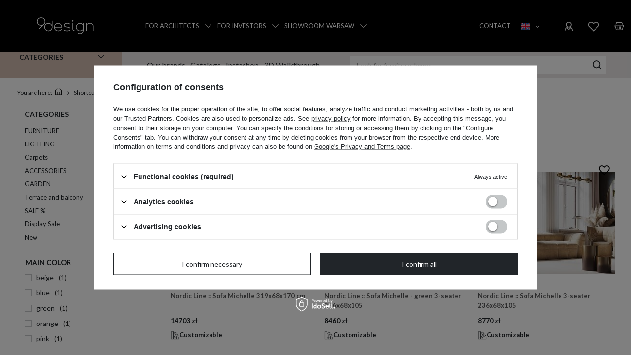

--- FILE ---
content_type: text/html; charset=utf-8
request_url: https://9design.pl/eng_m_Shortcuts_Upholstered-sofas-2694.html
body_size: 26914
content:
<!DOCTYPE html>
<html lang="en" class="--freeShipping --vat --gross " ><head><link rel="preload" as="image" fetchpriority="high" media="(max-width: 420px)" href="/hpeciai/0aad8e5226d115878012d957e5a1e2ef/eng_is_Nordic-Line-Sofa-Michelle-319x68x170-cm-33589jpg"><link rel="preload" as="image" fetchpriority="high" media="(min-width: 420.1px)" href="/hpeciai/a81cd82b920a3a47ab5ac96ba0b2ace8/eng_il_Nordic-Line-Sofa-Michelle-319x68x170-cm-33589jpg"><link rel="preload" as="image" fetchpriority="high" media="(max-width: 420px)" href="/hpeciai/7e619cfa877d046f150451453579f795/eng_is_Nordic-Line-Sofa-Michelle-green-3-seater-236x68x105-23684jpg"><link rel="preload" as="image" fetchpriority="high" media="(min-width: 420.1px)" href="/hpeciai/64d76ec89982a2329b15ce6f9d1ab7fe/eng_il_Nordic-Line-Sofa-Michelle-green-3-seater-236x68x105-23684jpg"><meta name="viewport" content="initial-scale = 1.0, maximum-scale = 5.0, width=device-width, viewport-fit=cover"><meta http-equiv="Content-Type" content="text/html; charset=utf-8"><meta http-equiv="X-UA-Compatible" content="IE=edge"><title>Upholstered sofas | Shortcuts of best brands | Furniture store 9design, showroom Warsaw</title><meta name="description" content="Upholstered sofas | Shortcuts  of interior design store 9design in Warsaw"><link rel="icon" href="/gfx/eng/favicon.ico"><meta name="theme-color" content="#212529"><meta name="msapplication-navbutton-color" content="#212529"><meta name="apple-mobile-web-app-status-bar-style" content="#212529"><link rel="preload stylesheet" as="style" href="/gfx/eng/style.css.gzip?r=1768226382"><link rel="stylesheet" type="text/css" href="/gfx/eng/search_style.css.gzip?r=1768226383"><script>var app_shop={urls:{prefix:'data="/gfx/'.replace('data="', '')+'eng/',graphql:'/graphql/v1/'},vars:{meta:{viewportContent:'initial-scale = 1.0, maximum-scale = 5.0, width=device-width, viewport-fit=cover'},priceType:'gross',priceTypeVat:true,productDeliveryTimeAndAvailabilityWithBasket:false,geoipCountryCode:'US',fairShopLogo: { enabled: false, image: '/gfx/standards/safe_light.svg'},currency:{id:'PLN',symbol:'zł',country:'pl',format:'###,##0.00',beforeValue:false,space:true,decimalSeparator:',',groupingSeparator:' '},language:{id:'eng',symbol:'en',name:'English'},omnibus:{enabled:true,rebateCodeActivate:false,hidePercentageDiscounts:false,},},txt:{priceTypeText:' incl. VAT',},fn:{},fnrun:{},files:[],graphql:{}};const getCookieByName=(name)=>{const value=`; ${document.cookie}`;const parts = value.split(`; ${name}=`);if(parts.length === 2) return parts.pop().split(';').shift();return false;};if(getCookieByName('freeeshipping_clicked')){document.documentElement.classList.remove('--freeShipping');}if(getCookieByName('rabateCode_clicked')){document.documentElement.classList.remove('--rabateCode');}function hideClosedBars(){const closedBarsArray=JSON.parse(localStorage.getItem('closedBars'))||[];if(closedBarsArray.length){const styleElement=document.createElement('style');styleElement.textContent=`${closedBarsArray.map((el)=>`#${el}`).join(',')}{display:none !important;}`;document.head.appendChild(styleElement);}}hideClosedBars();</script><meta name="robots" content="index,follow"><meta name="rating" content="general"><meta name="Author" content="Salon 9design w Warszawie based on IdoSell - the best online selling solutions for your e-store (www.idosell.com/shop).">
<!-- Begin LoginOptions html -->

<style>
#client_new_social .service_item[data-name="service_Apple"]:before, 
#cookie_login_social_more .service_item[data-name="service_Apple"]:before,
.oscop_contact .oscop_login__service[data-service="Apple"]:before {
    display: block;
    height: 2.6rem;
    content: url('/gfx/standards/apple.svg?r=1743165583');
}
.oscop_contact .oscop_login__service[data-service="Apple"]:before {
    height: auto;
    transform: scale(0.8);
}
#client_new_social .service_item[data-name="service_Apple"]:has(img.service_icon):before,
#cookie_login_social_more .service_item[data-name="service_Apple"]:has(img.service_icon):before,
.oscop_contact .oscop_login__service[data-service="Apple"]:has(img.service_icon):before {
    display: none;
}
</style>

<!-- End LoginOptions html -->

<!-- Open Graph -->
<meta property="og:type" content="website"><meta property="og:url" content="https://9design.pl/eng_m_Shortcuts_Upholstered-sofas-2694.html
"><meta property="og:title" content="Upholstered sofas | Shortcuts of best brands | Furniture store 9design, showroom Warsaw"><meta property="og:description" content="Upholstered sofas | Shortcuts  of interior design store 9design in Warsaw"><meta property="og:site_name" content="Salon 9design w Warszawie"><meta property="og:locale" content="en_GB"><meta property="og:locale:alternate" content="pl_PL"><meta property="og:locale:alternate" content="de_DE"><meta property="og:image" content="https://9design.pl/hpeciai/7d8835ff7807bce26ef92e281d1ce857/pol_pl_Nordic-Line-Sofa-narozna-naroznik-prawy-tapicerowany-Michelle-dawniej-Michelin-pomaranczowy-319x68x170-cm-33589_7.jpg"><meta property="og:image:width" content="1570"><meta property="og:image:height" content="610"><link rel="manifest" href="https://9design.pl/data/include/pwa/1/manifest.json?t=3"><meta name="apple-mobile-web-app-capable" content="yes"><meta name="apple-mobile-web-app-status-bar-style" content="black"><meta name="apple-mobile-web-app-title" content="9design.pl"><link rel="apple-touch-icon" href="/data/include/pwa/1/icon-128.png"><link rel="apple-touch-startup-image" href="/data/include/pwa/1/logo-512.png" /><meta name="msapplication-TileImage" content="/data/include/pwa/1/icon-144.png"><meta name="msapplication-TileColor" content="#2F3BA2"><meta name="msapplication-starturl" content="/"><script type="application/javascript">var _adblock = true;</script><script async src="/data/include/advertising.js"></script><script type="application/javascript">var statusPWA = {
                online: {
                    txt: "Connected to the Internet",
                    bg: "#5fa341"
                },
                offline: {
                    txt: "No Internet connection",
                    bg: "#eb5467"
                }
            }</script><script async type="application/javascript" src="/ajax/js/pwa_online_bar.js?v=1&r=6"></script><script >
window.dataLayer = window.dataLayer || [];
window.gtag = function gtag() {
dataLayer.push(arguments);
}
gtag('consent', 'default', {
'ad_storage': 'denied',
'analytics_storage': 'denied',
'ad_personalization': 'denied',
'ad_user_data': 'denied',
'wait_for_update': 500
});

gtag('set', 'ads_data_redaction', true);
</script><script id="iaiscript_1" data-requirements="W10=" data-ga4_sel="ga4script">
window.iaiscript_1 = `<${'script'}  class='google_consent_mode_update'>
gtag('consent', 'update', {
'ad_storage': 'denied',
'analytics_storage': 'denied',
'ad_personalization': 'denied',
'ad_user_data': 'denied'
});
</${'script'}>`;
</script>
<!-- End Open Graph -->

<link rel="canonical" href="https://9design.pl/eng_m_Shortcuts_Upholstered-sofas-2694.html" />
<link rel="alternate" hreflang="de" href="https://9design.pl/ger_m_Kurzbefehle_Gepolsterte-Sofas-2694.html" />
<link rel="alternate" hreflang="pl" href="https://9design.pl/pol_m_Na-skroty_Sofy-tapicerowane-2694.html" />
<link rel="alternate" hreflang="en" href="https://9design.pl/eng_m_Shortcuts_Upholstered-sofas-2694.html" />
                <!-- Global site tag (gtag.js) -->
                <script  async src="https://www.googletagmanager.com/gtag/js?id=G-9N04KGPWSE"></script>
                <script >
                    window.dataLayer = window.dataLayer || [];
                    window.gtag = function gtag(){dataLayer.push(arguments);}
                    gtag('js', new Date());
                    
                    gtag('config', 'G-9N04KGPWSE');

                </script>
                            <!-- Google Tag Manager -->
                    <script >(function(w,d,s,l,i){w[l]=w[l]||[];w[l].push({'gtm.start':
                    new Date().getTime(),event:'gtm.js'});var f=d.getElementsByTagName(s)[0],
                    j=d.createElement(s),dl=l!='dataLayer'?'&l='+l:'';j.async=true;j.src=
                    'https://www.googletagmanager.com/gtm.js?id='+i+dl;f.parentNode.insertBefore(j,f);
                    })(window,document,'script','dataLayer','GTM-T47XM8BT');</script>
            <!-- End Google Tag Manager -->
<!-- Begin additional html or js -->


<!--168|1|154| modified: 2022-05-09 10:30:55-->
<style type="text/css">
/* zoom obrazków na projector */

.client_new_social_sub > ul:nth-child(2) > li:nth-child(2){
    display: none;
}

#projector_form .zoomPad{
   float:none;
}
.basketedit_total_summary label {
    text-align: left;
}
a.toggler{display:none;}
a.toggler.active{display:inline-block;}

span.addup_link:hover{color: #333; text-decoration: none; }
div.addup_link:hover{color: #333; text-decoration: none; }
#projector_form .zoomWindow{
   width:100%;
}
/*#menu_settings span.top_free_delivery {
    margin-right: 40px;
    height: 31px;
    line-height: 31px;
}*/

.filter_on #search_wrap {display: none;}
a.want_unsubscribe {
color: #999999;
}
#search_hotspot_zone1 .products_wrapper {
    display: block;
    position: relative;
    padding: 10px 28px;
    margin: 0;
}
#search_hotspot_zone1 .product-icon {
    height: auto;
}
#search_hotspot_zone1 {
    width: 100%;
}
a.want_unsubscribe:hover {
color: #d4146b;
}
.filter_item .overflow {
width:100% !important;
}
#projector_form .zoomWrapper{
   margin: 0 auto;
}
#projector_form .zoomPreload{
   left:40% !important;
}
/* koniec zoom obrazków */
div.news_page .produkt{text-decoration:none;}
	.salon_gallery {padding: 30px 0 0; clear: both;}
	.salon_gallery .salon_image {padding-bottom: 30px;}
	.big_label {clear: both;}
	.cms_table {margin: 30px 0;}
	.cms_table .cms_p {padding: 5px 0;}
	.cms_form {background: #f1f1f1; padding: 20px 30px; margin: 10px 0; border-top:1px solid #cccccc; border-bottom: 1px solid #cccccc;}
	.cms_form div {margin: 0 auto 10px;}
	.cms_form div input, .cms_form div textarea {width: 100%;}
	.cms_form div textarea {height: 60px;}
	.cms_wrapper {line-height: 18px; padding: 0; margin: 0; font-size: 1em;}
	.cms_wrapper .cms_p {display: block; padding: 0 0 15px;}
	.cms_wrapper .bolded {font-weight: bold;}
	.cms_wrapper .colored {color: #d4146b;}
	.cms_photos {text-align: center;}
	.cms_photo {display: inline-block;vertical-align: top; margin-bottom: 5px; width: 49%;}
	.cms_photo img {display: block; max-height: 296px;}
	.cms_left_side {padding-top: 15px;}
@media screen and (max-width: 979px) {
	.salon_gallery {padding: 20px 0 0; clear: both;}
	.salon_gallery .salon_image {padding-bottom: 20px;}
}
@media screen and (max-width: 757px) {
	.salon_gallery {padding: 0; clear: both;}
	.salon_gallery .salon_image {padding-bottom: 0;}
	.salon_gallery div {text-align: center;}
}



.dictionary_wrap:last-child > span {
    max-width: 94px;
}
#footer_links .return_button span {
    display: inline-block;
}
.dictionary_wrap:nth-child(odd)::before {
    content: '';
    width: 200%;
    height: 1px;
    background-color: #ccc;
    bottom: 0;
position: absolute;
}
.dictionary_wrap {
border-bottom: none;
}
.dictionary_wrap{
position: relative;
}
@media only screen and (max-width: 979px){
  .dictionary_wrap::before {
    content: '';
    width: 200%;
    height: 1px;
    background-color: #ccc;
    bottom: 0;
position: absolute;
}
}
</style>
<!--211|1|154-->
<style type="text/css">
div.product_info_top > * > * > * {margin-bottom: 7px;}

div#ck_dsclr {
	background: #fff !important; 
	border: none !important;
	bottom: 0 !important;
    opacity: 0.95 !important;
    filter: alpha(opacity=90) !important;
    background: #fff !important;
    position: fixed !important;
    left: 33% !important;
    text-align: center !important;
    z-index: 99999 !important;
    -webkit-box-shadow: 0px 10px 20px 0px rgba(210,210,210,1) !important;
    -moz-box-shadow: 0px 10px 20px 0px rgba(210,210,210,1) !important;
    box-shadow: 0px 10px 20px 0px rgba(210,210,210,1) !important;
    width: 30% !important;
    height: 9% !important;
}

div#ck_dsclr_sub {
	color: #000 !important; 
	max-width: 100% !important;
    border-spacing: 10px !important;
    color: #000000 !important;
    display: table !important;
    font-size: 11px !important;
    margin: 0 auto !important;
    max-width: 980px !important;
    text-align: justify !important;
}

div#ckdsclmrshtdwn {
	background: #fff none repeat scroll 0 0 !important;
    border: 1px solid #fff !important;
    color: #e40941!important;
    cursor: pointer !important;
    display: inline-block !important;
    font-size: 1em !important;
    font-weight: 700 !important;
    overflow: visible !important;
    padding: 10px 17px !important;
    text-align: center !important;
    text-decoration: none !important;
    text-shadow: none;
    text-transform: uppercase !important;
    width: auto !important;
}

@media only screen and (max-width: 757px) {
	div#ck_dsclr {
	    border: none !important;
	    bottom: 5% !important;
	    opacity: 0.95 !important;
	    filter: alpha(opacity=90) !important;
	    background: #fff !important;
	    position: fixed !important;
	    left: 33% !important;
	    text-align: center !important;
	    z-index: 99999 !important;
	    -webkit-box-shadow: 0px 10px 20px 0px rgba(210,210,210,1) !important;
	    -moz-box-shadow: 0px 10px 20px 0px rgba(210,210,210,1) !important;
	    box-shadow: 0px 10px 20px 0px rgba(210,210,210,1) !important;
	    width: 40% !important;
	    height: 13% !important;
	}
#imagelightbox-close {
    top: 10px;
    right: 32px;
    opacity: 0.8;
    position: fixed;
}
}

@media only screen and (max-width: 650px) {
	div#ck_dsclr {
	    border: none !important;
	    bottom: 5% !important;
	    opacity: 0.95 !important;
	    filter: alpha(opacity=90) !important;
	    background: #fff !important;
	    position: fixed !important;
	    left: 15% !important;
	    text-align: center !important;
	    z-index: 99999 !important;
	    -webkit-box-shadow: 0px 10px 20px 0px rgba(210,210,210,1) !important;
	    -moz-box-shadow: 0px 10px 20px 0px rgba(210,210,210,1) !important;
	    box-shadow: 0px 10px 20px 0px rgba(210,210,210,1) !important;
	    width: 60% !important;
	    height: 17% !important;
	}

div#ck_dsclr_sub a {
color: #e40941!important;
}
}
</style>
<!--406|1|267| modified: 2022-08-16 09:25:12-->
<!-- Pinterest Tag -->
<script src="https://cdnjs.cloudflare.com/ajax/libs/crypto-js/4.0.0/crypto-js.min.js"></script>

<script defer>

var hashed_mail = CryptoJS.MD5('').toString();

!function(e){if(!window.pintrk){window.pintrk = function () {
window.pintrk.queue.push(Array.prototype.slice.call(arguments))};var
  n=window.pintrk;n.queue=[],n.version="3.0";var
  t=document.createElement("script");t.async=!0,t.src=e;var
  r=document.getElementsByTagName("script")[0];
  r.parentNode.insertBefore(t,r)}}("https://s.pinimg.com/ct/core.js");
pintrk('load', '2612687808709', {em: hashed_mail});
pintrk('page');
</script>
<noscript>
<img height="1" width="1" style="display:none;" alt="" src="https://ct.pinterest.com/v3/?event=init&tid=2612687808709&pd[em]=${hashed_mail}&noscript=1" />
</noscript>
<!-- end Pinterest Tag -->
<!--322|1|224| modified: 2021-12-06 10:18:15-->
<script type="text/javascript">
    var cookiesName = ["utm_source", "awc"];
    var iCookieLength = 30;

    var getCookiesValue = function getCookiesValue(cookiesName) {
        var url = document.location.href;
        var cookiesValue = [];
        for (var i = 0; i < cookiesName.length; i++) {
            var param = new RegExp(cookiesName[i] + "=((.*?)([^&]+))");
            if (url.match(param) != null) {
                cookiesValue[cookiesName[i]] = url.match(param)[1];
            }
        }
        return cookiesValue; // return dict with cookies name
    };

    var setCookie = function setCookie(cookiesValue, iCookieLength) {
        var cookieExpires = new Date();
        cookieExpires.setTime(cookieExpires.getTime() + iCookieLength * 24 * 60 * 60 * 1000);
        for (var i = 0; i < Object.keys(cookiesValue).length; i++) {
            document.cookie = Object.keys(cookiesValue)[i] + "=" + cookiesValue[Object.keys(cookiesValue)[i]] + "; expires=" + cookieExpires.toGMTString() + "; path=/;";
        }
    };

    if (Object.keys(getCookiesValue(cookiesName)).length > 0) {
        setCookie(getCookiesValue(cookiesName), iCookieLength);
    }
</script>

<!-- End additional html or js -->
<link rel="preconnect" href="https://fonts.googleapis.com"><link rel="preconnect" href="https://fonts.gstatic.com" crossorigin="true"><link href="https://fonts.googleapis.com/css2?family=Lato:ital,wght@0,300;0,400;0,700;0,900;1,300;1,400;1,700;1,900&amp;display=swap" rel="stylesheet"><script>
        (function(d, id) {
          if (!window.flowbox) { var f = function () { f.q.push(arguments); }; f.q = []; window.flowbox = f; }
          if (d.getElementById(id)) {return;}
          var s = d.createElement('script'), fjs = d.scripts[d.scripts.length - 1]; s.id = id; s.async = true;
          s.src = 'https://connect.getflowbox.com/flowbox.js';
          fjs.parentNode.insertBefore(s, fjs);
        })(document, 'flowbox-js-embed');
      </script><script type="application/ld+json">
      {
       "@context": "https://schema.org",
       "@type": "FurnitureStore",
       "name": "9design",
       "description": "Nowoczesne meble, ozdoby wnętrz i lampy z Warszawy znajdziesz na stronie salonu meblowego 9design.pl.",
       "image": "https://9design.pl/data/gfx/mask/pol/logo_1_big.svg",
       "url": "https://9design.pl/ ",
       "telephone": "+48 22 113 99 99",
       "email": "sklep@9design.pl",
       "address": {"@type": "PostalAddress","streetAddress": "ul. Lucerny 25","addressLocality": "Warszawa","postalCode": "04-687","addressCountry": "PL"},
       "openingHours": ["Mo-Fr 10:00-18:00","Sa 10:00-16:00"],
       "sameAs": ["https://www.facebook.com/9designPL ","https://www.instagram.com/9design_pl/ ","https://pl.pinterest.com/9design/ ","https://www.youtube.com/channel/UCe7fnDHVqby1tolvOjXuCIg/videos /"]
      }
      </script></head><body><div id="container" class="search_page container max-width-1200"><header class=" commercial_banner"><script class="ajaxLoad">app_shop.vars.vat_registered="true";app_shop.vars.currency_format="###,##0.00";app_shop.vars.currency_before_value=false;app_shop.vars.currency_space=true;app_shop.vars.symbol="zł";app_shop.vars.id="PLN";app_shop.vars.baseurl="http://9design.pl/";app_shop.vars.sslurl="https://9design.pl/";app_shop.vars.curr_url="%2Feng_m_Shortcuts_Upholstered-sofas-2694.html";var currency_decimal_separator=',';var currency_grouping_separator=' ';app_shop.vars.blacklist_extension=["exe","com","swf","js","php"];app_shop.vars.blacklist_mime=["application/javascript","application/octet-stream","message/http","text/javascript","application/x-deb","application/x-javascript","application/x-shockwave-flash","application/x-msdownload"];app_shop.urls.contact="/contact-eng.html";</script><div id="viewType" style="display:none"></div><div id="menu_skip" class="menu_skip"><a href="#layout" class="btn --outline --medium menu_skip__link --layout">Skip to page content</a><a href="#menu_categories" class="btn --outline --medium menu_skip__link --menu">Go to category</a></div><div id="logo" class="d-flex align-items-center"><a href="https://9design.pl" target="_self"><img src="/data/gfx/mask/eng/logo_1_big.svg" alt="9design.pl" width="195" height="65"></a></div><nav id="menu_categories3" class="wide" aria-label="Dodatkowe linki"><div class="navbar-collapse" id="menu_navbar3"><ul class="navbar-nav mx-md-n2"><li class="nav-item"><a  href="/For-Architects-and-Interior-Designers-cabout-eng-197.html" target="_self" title="For architects" class="nav-link" >For architects</a><button class="open_menu" type="button"><img class="has-more" src="/gfx/custom/arrow.webp?r=1768226301" alt="Otwórz listę podkategorii"></button><ul class="navbar-subnav"><li class="nav3-header d-md-none d-flex">For architects<i class="icon-x"></i></li><li class="nav-item empty"><a  href="/For-Architects-and-Interior-Designers-cabout-eng-197.html" target="_self" title="Cooperation" class="nav-link" >Cooperation</a></li><li class="nav-item empty"><a  href="/Interior-Architecture-Studios-cabout-eng-254.html" target="_self" title="Recommended Architects" class="nav-link" >Recommended Architects</a></li><li class="nav-item empty"><a  href="https://architekci.9design.pl/" target="_self" title="3D Models" class="nav-link" >3D Models</a></li><li class="nav-item empty"><a  href="/For-Architects-and-Interior-Designers-cabout-eng-197.html#cmd_contact" target="_self" title="Architect's Service Office" class="nav-link" >Architect's Service Office</a></li></ul></li><li class="nav-item"><a  href="/For-Investors-ccms-eng-220.html" target="_self" title="For investors" class="nav-link" >For investors</a><button class="open_menu" type="button"><img class="has-more" src="/gfx/custom/arrow.webp?r=1768226301" alt="Otwórz listę podkategorii"></button><ul class="navbar-subnav"><li class="nav3-header d-md-none d-flex">For investors<i class="icon-x"></i></li><li class="nav-item empty"><a  href="/For-Investors-ccms-eng-220.html" target="_self" title="Scope of Cooperation" class="nav-link" >Scope of Cooperation</a></li><li class="nav-item empty"><a  href="/For-Investors-ccms-eng-220.html#portfolio" target="_self" title="Realizations" class="nav-link" >Realizations</a></li><li class="nav-item empty"><a  href="/For-Investors-ccms-eng-220.html#business_client" target="_self" title="Investment Service Office" class="nav-link" >Investment Service Office</a></li></ul></li><li class="nav-item"><a  href="/Salon-9design-cabout-eng-13.html" target="_self" title="Showroom Warsaw" class="nav-link" >Showroom Warsaw</a><button class="open_menu" type="button"><img class="has-more" src="/gfx/custom/arrow.webp?r=1768226301" alt="Otwórz listę podkategorii"></button><ul class="navbar-subnav"><li class="nav3-header d-md-none d-flex">Showroom Warsaw<i class="icon-x"></i></li><li class="nav-item empty"><a  href="/Salon-9design-cabout-eng-13.html" target="_self" title="About Showroom" class="nav-link" >About Showroom</a></li><li class="nav-item empty"><a  href="https://www.google.com/maps/place//data=!4m2!3m1!1s0x471ecd8647e1970f:0x2ccd6b92219748a4?source=g.page.share" target="_self" title="How to get" class="nav-link" >How to get</a></li><li class="nav-item empty"><a  href="/spacer3D" target="_self" title="Virtual Tour" class="nav-link" >Virtual Tour</a></li><li class="nav-item empty"><a  href="/contact-eng.html" target="_self" title="Contact" class="nav-link" >Contact</a></li><li class="nav-item empty"><a  href="/Salon-9design-cabout-eng-13.html#adress" target="_self" title="Opening hours" class="nav-link" >Opening hours</a></li></ul></li><li class="nav-item"><a  href="/contact-eng.html" target="_self" title="Contact" class="nav-link" >Contact</a></li></ul></div></nav><div id="menu_settings" class="align-items-center justify-content-center justify-content-lg-end"><button class="open_trigger" type="button" aria-label="Ustawienia języka i waluty"><span class="d-none d-md-inline-block flag flag_eng"></span><div class="menu_settings_wrapper d-md-none"><div class="menu_settings_inline"><div class="menu_settings_header">
								Language and currency: 
							</div><div class="menu_settings_content"><span class="menu_settings_flag flag flag_eng"></span><strong class="menu_settings_value"><span class="menu_settings_language">en</span><span> | </span><span class="menu_settings_currency">zł</span></strong></div></div><div class="menu_settings_inline d-none d-md-block"><div class="menu_settings_header">
								Country of collecting the order: 
							</div><div class="menu_settings_content"><strong class="menu_settings_value">Polska</strong></div></div></div><i class="icon-angle-down d-none d-md-inline-block"></i></button><form action="https://9design.pl/settings.php" method="post"><ul><li><div class="form-group"><label class="menu_settings_lang_label">Language</label><div class="radio"><label><input type="radio" name="lang" value="pol"><span class="flag flag_pol"></span><span>pl</span></label></div><div class="radio"><label><input type="radio" name="lang" checked value="eng"><span class="flag flag_eng"></span><span>en</span></label></div><div class="radio"><label><input type="radio" name="lang" value="ger"><span class="flag flag_ger"></span><span>de</span></label></div></div></li><li><div class="form-group"><label for="menu_settings_curr">Prices in</label><div class="select-after"><select class="form-control" name="curr" id="menu_settings_curr"><option value="PLN" selected>zł</option><option value="EUR">€ (1 zł = 0.2347€)
															</option></select></div></div></li><li class="buttons"><button class="btn --solid --large" type="submit">
								Apply changes
							</button></li></ul></form><div id="menu_additional"><a class="account_link" title="Sign in" href="https://9design.pl/login.php"><img src="/gfx/custom/icons8-account-32.png?r=1768226301" alt="login"></a><div class="shopping_list_top" data-empty="true"><a href="https://9design.pl/en/shoppinglist/" class="wishlist_link slt_link --empty"><img src="/gfx/custom/icons8-heart-32.png?r=1768226301" alt="fav"></a><div class="slt_lists"><ul class="slt_lists__nav"><li class="slt_lists__nav_item" data-list_skeleton="true" data-list_id="true" data-shared="true"><a class="slt_lists__nav_link" data-list_href="true"><span class="slt_lists__nav_name" data-list_name="true"></span><span class="slt_lists__count" data-list_count="true">0</span></a></li><li class="slt_lists__nav_item --empty"><a class="slt_lists__nav_link --empty" href="https://9design.pl/en/shoppinglist/"><span class="slt_lists__nav_name" data-list_name="true">Shopping list</span><span class="slt_lists__count" data-list_count="true">0</span></a></li></ul></div></div></div></div><div class="shopping_list_top_mobile" data-empty="true"><a href="https://9design.pl/en/shoppinglist/" class="sltm_link --empty"><img src="/gfx/custom/icons8-heart-32.png?r=1768226301" alt="fav"></a></div><div id="menu_basket" class="topBasket"><div id="basket-wrapper"><a class="topBasket__sub" rel="nofollow" href="/basketedit.php" title="Basket"><strong class="topBasket__price">0,00 zł</strong></a><div class="topBasket__details --products" style="display: none;"><div class="topBasket__block --labels">
						My basket
					</div><div class="topBasket__block --products"></div><div class="topBasket__details--shipping"><span class="topBasket__name">Delivery</span><span id="shipppingCost"></span></div><div class="topBasket__details--total"><span class="topBasket__name">Total to pay <span class="vat_included">including VAT</span></span><span id="sumCost"></span></div><a rel="nofollow" class="basket_button btn --solid --large" href="/basketedit.php">
        					Basket
				</a></div></div></div><script>
                    app_shop.vars.cache_html = true;
                </script><div class="custom_wrapper"><div class="menu1_wrapper"><span class="menu1_label">Categories <button class="open_menu --two" type="button"><img class="has-more" src="/gfx/custom/arrow.webp?r=1768226301" alt="Otwórz listę podkategorii"></button></span><nav id="menu_categories" class="wide" aria-label="Menu główne"><button type="button" class="navbar-toggler" aria-label="Menu"><img src="/gfx/custom/icons8-menu-32.png?r=1768226301" alt="icons8-menu-32.png"></button><div class="navbar-collapse" id="menu_navbar"><ul class="navbar-nav"><li class="nav-item"><a  href="/eng_m_FURNITURE-2787.html" target="_self" title="FURNITURE" class="nav-link" >FURNITURE</a><button class="open_menu" type="button"><img class="has-more" src="/gfx/custom/arrow.webp?r=1768226301" alt="Otwórz listę podkategorii"></button><ul class="navbar-subnav"><a class="subnav_label d-none d-md-block" href="/eng_m_FURNITURE-2787.html" title="FURNITURE">FURNITURE</a><li class="nav-item"><a  href="/eng_m_FURNITURE_LIVING-ROOM-2792.html" target="_self" title="LIVING ROOM" class="nav-link" >LIVING ROOM</a><ul class="navbar-subsubnav"><img class="has-more d-none" src="/gfx/custom/arrow.webp?r=1768226301" alt="arrow"><li class="nav-item"><a  href="/eng_m_FURNITURE_LIVING-ROOM_Coffee-tables-2793.html" target="_self" title="Coffee tables" class="nav-link" >Coffee tables</a></li><li class="nav-item"><a  href="/eng_m_FURNITURE_LIVING-ROOM_Sofas-2794.html" target="_self" title="Sofas" class="nav-link" >Sofas</a></li><li class="nav-item"><a  href="/eng_m_FURNITURE_LIVING-ROOM_Armchairs-2795.html" target="_self" title="Armchairs" class="nav-link" >Armchairs</a></li><li class="nav-item"><a  href="/eng_m_FURNITURE_LIVING-ROOM_Dressers-and-cabinets-2796.html" target="_self" title="Dressers and cabinets" class="nav-link" >Dressers and cabinets</a></li><li class="nav-item"><a  href="/eng_m_FURNITURE_LIVING-ROOM_Shelfs-2797.html" target="_self" title="Shelfs" class="nav-link" >Shelfs</a></li><li class="nav-item"><a  href="/eng_m_FURNITURE_LIVING-ROOM_Poufs-and-footrests-2798.html" target="_self" title="Poufs and footrests" class="nav-link" >Poufs and footrests</a></li><li class="nav-item"><a  href="/eng_m_FURNITURE_LIVING-ROOM_Bookstands-2799.html" target="_self" title="Bookstands" class="nav-link" >Bookstands</a></li><li class="nav-item"><a  href="/eng_m_FURNITURE_LIVING-ROOM_TV-cabinets-2800.html" target="_self" title="TV cabinets" class="nav-link" >TV cabinets</a></li></ul></li><li class="nav-item"><a  href="/eng_m_FURNITURE_DINING-ROOM-2802.html" target="_self" title="DINING ROOM" class="nav-link" >DINING ROOM</a><ul class="navbar-subsubnav"><img class="has-more d-none" src="/gfx/custom/arrow.webp?r=1768226301" alt="arrow"><li class="nav-item"><a  href="/eng_m_FURNITURE_DINING-ROOM_Chairs-2803.html" target="_self" title="Chairs" class="nav-link" >Chairs</a></li><li class="nav-item"><a  href="/eng_m_FURNITURE_DINING-ROOM_Tables-2807.html" target="_self" title="Tables" class="nav-link" >Tables</a></li><li class="nav-item"><a  href="/eng_m_FURNITURE_DINING-ROOM_Bar-cabinets-2809.html" target="_self" title="Bar cabinets" class="nav-link" >Bar cabinets</a></li><li class="nav-item"><a  href="/eng_m_FURNITURE_DINING-ROOM_Bar-stools-2805.html" target="_self" title="Bar stools" class="nav-link" >Bar stools</a></li><li class="nav-item"><a  href="/eng_m_FURNITURE_DINING-ROOM_Bar-tables-2808.html" target="_self" title="Bar tables" class="nav-link" >Bar tables</a></li><li class="nav-item"><a  href="/eng_m_FURNITURE_DINING-ROOM_Showcases-and-cupboards-2810.html" target="_self" title="Showcases and cupboards" class="nav-link" >Showcases and cupboards</a></li><li class="nav-item"><a  href="/eng_m_FURNITURE_DINING-ROOM_Stools-2804.html" target="_self" title="Stools" class="nav-link" >Stools</a></li><li class="nav-item"><a  href="/eng_m_FURNITURE_DINING-ROOM_Table-benches-2806.html" target="_self" title="Table benches" class="nav-link" >Table benches</a></li></ul></li><li class="nav-item"><a  href="/eng_m_FURNITURE_BEDROOM-2811.html" target="_self" title="BEDROOM" class="nav-link" >BEDROOM</a><ul class="navbar-subsubnav"><img class="has-more d-none" src="/gfx/custom/arrow.webp?r=1768226301" alt="arrow"><li class="nav-item"><a  href="/eng_m_FURNITURE_BEDROOM_Consoles-and-dressing-tables-2812.html" target="_self" title="Consoles and dressing tables" class="nav-link" >Consoles and dressing tables</a></li><li class="nav-item"><a  href="/eng_m_FURNITURE_BEDROOM_Beds-2813.html" target="_self" title="Beds" class="nav-link" >Beds</a></li><li class="nav-item"><a  href="/eng_m_FURNITURE_BEDROOM_Bedside-cabinets-2814.html" target="_self" title="Bedside cabinets" class="nav-link" >Bedside cabinets</a></li><li class="nav-item"><a  href="/eng_m_FURNITURE_BEDROOM_Closets-2816.html" target="_self" title="Closets" class="nav-link" >Closets</a></li></ul></li><li class="nav-item"><a  href="/eng_m_FURNITURE_OFFICE-2817.html" target="_self" title="OFFICE" class="nav-link" >OFFICE</a><ul class="navbar-subsubnav"><img class="has-more d-none" src="/gfx/custom/arrow.webp?r=1768226301" alt="arrow"><li class="nav-item"><a  href="/eng_m_FURNITURE_OFFICE_Desks-and-secretaries-2818.html" target="_self" title="Desks and secretaries" class="nav-link" >Desks and secretaries</a></li><li class="nav-item"><a  href="/eng_m_FURNITURE_OFFICE_Office-chairs-and-armchairs-2819.html" target="_self" title="Office chairs and armchairs" class="nav-link" >Office chairs and armchairs</a></li><li class="nav-item"><a  href="/eng_m_FURNITURE_OFFICE_Office-shelves-2821.html" target="_self" title="Office shelves" class="nav-link" >Office shelves</a></li></ul></li><li class="nav-item"><a  href="/eng_m_FURNITURE_HALLWAY-2822.html" target="_self" title="HALLWAY" class="nav-link" >HALLWAY</a><ul class="navbar-subsubnav"><img class="has-more d-none" src="/gfx/custom/arrow.webp?r=1768226301" alt="arrow"><li class="nav-item"><a  href="/eng_m_FURNITURE_HALLWAY_Consoles-2823.html" target="_self" title="Consoles" class="nav-link" >Consoles</a></li><li class="nav-item"><a  href="/eng_m_FURNITURE_HALLWAY_Benches-2824.html" target="_self" title="Benches" class="nav-link" >Benches</a></li></ul></li><li class="nav-item"><a  href="/eng_m_FURNITURE_CHILDROOM-2826.html" target="_self" title="CHILDROOM" class="nav-link" >CHILDROOM</a><ul class="navbar-subsubnav"><img class="has-more d-none" src="/gfx/custom/arrow.webp?r=1768226301" alt="arrow"><li class="nav-item"><a  href="/eng_m_FURNITURE_CHILDROOM_Chairs-and-stools-2828.html" target="_self" title="Chairs and stools" class="nav-link" >Chairs and stools</a></li></ul></li><li class="nav-item"><a  href="/eng_m_FURNITURE_GARDEN-3335.html" target="_self" title="GARDEN" class="nav-link" >GARDEN</a><ul class="navbar-subsubnav"><img class="has-more d-none" src="/gfx/custom/arrow.webp?r=1768226301" alt="arrow"><li class="nav-item"><a  href="/eng_m_FURNITURE_GARDEN_Garden-armchairs-3339.html" target="_self" title="Garden armchairs" class="nav-link" >Garden armchairs</a></li><li class="nav-item"><a  href="/eng_m_FURNITURE_GARDEN_Garden-chairs-3341.html" target="_self" title="Garden chairs" class="nav-link" >Garden chairs</a></li><li class="nav-item"><a  href="/eng_m_FURNITURE_GARDEN_Garden-loungers-3342.html" target="_self" title="Garden loungers" class="nav-link" >Garden loungers</a></li><li class="nav-item"><a  href="/eng_m_FURNITURE_GARDEN_Garden-sofas-3344.html" target="_self" title="Garden sofas" class="nav-link" >Garden sofas</a></li><li class="nav-item"><a  href="/eng_m_FURNITURE_GARDEN_Garden-tables-3345.html" target="_self" title="Garden tables" class="nav-link" >Garden tables</a></li><li class="nav-item"><a  href="/eng_m_FURNITURE_GARDEN_Garden-coffee-tables-3346.html" target="_self" title="Garden coffee tables" class="nav-link" >Garden coffee tables</a></li></ul></li><li class="nav-item"><a  href="/eng_m_FURNITURE_LAZIENKA-3678.html" target="_self" title="ŁAZIENKA" class="nav-link" >ŁAZIENKA</a><ul class="navbar-subsubnav"><img class="has-more d-none" src="/gfx/custom/arrow.webp?r=1768226301" alt="arrow"><li class="nav-item"><a  href="/eng_m_FURNITURE_LAZIENKA_Komody-lazienkowe-3679.html" target="_self" title="Komody łazienkowe" class="nav-link" >Komody łazienkowe</a></li></ul></li><div class="subnav_img_wrapper"><li class="nav-item empty"><a  href="https://9design.pl/firm-eng-1580393698-Nordic-Line.html" target="_self" title="#BANER1" class="nav-link nav-gfx" ><img class="gfx_lvl_2" alt="#BANER1" title="#BANER1" src="/data/gfx/eng/navigation/1_1_i_2832.jpg" loading="lazy" data-omo="img" data-omo_img="/data/gfx/eng/navigation/1_1_o_2832.jpg"><span class="gfx_lvl_2 d-none">#BANER1</span></a></li></div></ul></li><li class="nav-item" data-inw="true"><a  href="/eng_m_LIGHTING-101.html" target="_self" title="LIGHTING" class="nav-link" >LIGHTING</a><button class="open_menu" type="button"><img class="has-more" src="/gfx/custom/arrow.webp?r=1768226301" alt="Otwórz listę podkategorii"></button><ul class="navbar-subnav"><a class="subnav_label d-none d-md-block" href="/eng_m_LIGHTING-101.html" title="LIGHTING">LIGHTING</a><li class="nav-item"><a  href="/eng_m_LIGHTING_Hanging-Lamps-1706.html" target="_self" title="Hanging Lamps" class="nav-link" >Hanging Lamps</a><ul class="navbar-subsubnav more"><img class="has-more d-none" src="/gfx/custom/arrow.webp?r=1768226301" alt="arrow"><li class="nav-item"><a  href="/eng_m_LIGHTING_Hanging-Lamps_Custom-hanging-lamps-3611.html" target="_self" title="Custom hanging lamps" class="nav-link" >Custom hanging lamps</a></li><li class="nav-item"><a  href="/eng_m_LIGHTING_Hanging-Lamps_Globe-hanging-lamps-3774.html" target="_self" title="Globe hanging lamps " class="nav-link" >Globe hanging lamps </a></li><li class="nav-item"><a  href="/eng_m_LIGHTING_Hanging-Lamps_Black-hanging-lamps-3775.html" target="_self" title="Black hanging lamps" class="nav-link" >Black hanging lamps</a></li><li class="nav-item"><a  href="/eng_m_LIGHTING_Hanging-Lamps_Dining-table-hanging-lamps-3776.html" target="_self" title="Dining table hanging lamps" class="nav-link" >Dining table hanging lamps</a></li><li class="nav-item"><a  href="/eng_m_LIGHTING_Hanging-Lamps_Living-room-hanging-lamps-3777.html" target="_self" title="Living room hanging lamps" class="nav-link" >Living room hanging lamps</a></li><li class="nav-item"><a  href="/eng_m_LIGHTING_Hanging-Lamps_Bedroom-hanging-lamps-3778.html" target="_self" title="Bedroom hanging lamps " class="nav-link" >Bedroom hanging lamps </a></li><li class="nav-item"><a  href="/eng_m_LIGHTING_Hanging-Lamps_Kitchen-hanging-lamps-3779.html" target="_self" title="Kitchen hanging lamps " class="nav-link" >Kitchen hanging lamps </a></li><li class="nav-item"><a  href="/eng_m_LIGHTING_Hanging-Lamps_Bathroom-hanging-lamps-3780.html" target="_self" title="Bathroom hanging lamps " class="nav-link" >Bathroom hanging lamps </a></li><li class="nav-item"><a  href="/eng_m_LIGHTING_Hanging-Lamps_LED-hanging-lamps-3781.html" target="_self" title="LED hanging lamps " class="nav-link" >LED hanging lamps </a></li><li class="nav-item"><a  href="/eng_m_LIGHTING_Hanging-Lamps_White-hanging-lamps-3782.html" target="_self" title="White hanging lamps " class="nav-link" >White hanging lamps </a></li><li class="nav-item"><a  href="/eng_m_LIGHTING_Hanging-Lamps_Loft-hanging-lamps-3783.html" target="_self" title="Loft hanging lamps " class="nav-link" >Loft hanging lamps </a></li><li class="nav-item"><a  href="/eng_m_LIGHTING_Hanging-Lamps_Gold-hanging-lamps-3784.html" target="_self" title="Gold hanging lamps " class="nav-link" >Gold hanging lamps </a></li><li class="nav-item"><a  href="/eng_m_LIGHTING_Hanging-Lamps_3-light-hanging-lamps-3785.html" target="_self" title="3-light hanging lamps " class="nav-link" >3-light hanging lamps </a></li><li class="nav-item"><a  href="/eng_m_LIGHTING_Hanging-Lamps_Single-hanging-lamps-3786.html" target="_self" title="Single hanging lamps " class="nav-link" >Single hanging lamps </a></li><li class="nav-item"><a  href="/eng_m_LIGHTING_Hanging-Lamps_Kids-room-hanging-lamps-3787.html" target="_self" title="Kids’ room hanging lamps" class="nav-link" >Kids’ room hanging lamps</a></li><li class="nav-item"><a  href="/eng_m_LIGHTING_Hanging-Lamps_Dining-room-hanging-lamps-3788.html" target="_self" title="Dining room hanging lamps" class="nav-link" >Dining room hanging lamps</a></li><li class="nav-item --extend"><a href="" class="nav-link" txt_alt="- Hide">+ Show all</a></li></ul></li><li class="nav-item"><a  href="/eng_m_LIGHTING_Ceiling-Lamps-125.html" target="_self" title="Ceiling Lamps" class="nav-link" >Ceiling Lamps</a><ul class="navbar-subsubnav more"><img class="has-more d-none" src="/gfx/custom/arrow.webp?r=1768226301" alt="arrow"><li class="nav-item"><a  href="/eng_m_LIGHTING_Ceiling-Lamps_Custom-ceiling-lamps-3612.html" target="_self" title="Custom ceiling lamps" class="nav-link" >Custom ceiling lamps</a></li><li class="nav-item"><a  href="/eng_m_LIGHTING_Ceiling-Lamps_LED-ceiling-lamps-3789.html" target="_self" title="LED ceiling lamps" class="nav-link" >LED ceiling lamps</a></li><li class="nav-item"><a  href="/eng_m_LIGHTING_Ceiling-Lamps_Living-room-ceiling-lamps-3790.html" target="_self" title="Living room ceiling lamps" class="nav-link" >Living room ceiling lamps</a></li><li class="nav-item"><a  href="/eng_m_LIGHTING_Ceiling-Lamps_Bedroom-ceiling-lamps-3791.html" target="_self" title="Bedroom ceiling lamps" class="nav-link" >Bedroom ceiling lamps</a></li><li class="nav-item"><a  href="/eng_m_LIGHTING_Ceiling-Lamps_Black-ceiling-lamps-3792.html" target="_self" title="Black ceiling lamps" class="nav-link" >Black ceiling lamps</a></li><li class="nav-item"><a  href="/eng_m_LIGHTING_Ceiling-Lamps_Kitchen-ceiling-lamps-3793.html" target="_self" title="Kitchen ceiling lamps" class="nav-link" >Kitchen ceiling lamps</a></li><li class="nav-item"><a  href="/eng_m_LIGHTING_Ceiling-Lamps_Bathroom-ceiling-lamps-3794.html" target="_self" title="Bathroom ceiling lamps" class="nav-link" >Bathroom ceiling lamps</a></li><li class="nav-item"><a  href="/eng_m_LIGHTING_Ceiling-Lamps_Loft-ceiling-lamps-3795.html" target="_self" title="Loft ceiling lamps" class="nav-link" >Loft ceiling lamps</a></li><li class="nav-item"><a  href="/eng_m_LIGHTING_Ceiling-Lamps_Globe-ceiling-lamps-3796.html" target="_self" title="Globe ceiling lamps" class="nav-link" >Globe ceiling lamps</a></li><li class="nav-item"><a  href="/eng_m_LIGHTING_Ceiling-Lamps_Gold-ceiling-lamps-3798.html" target="_self" title="Gold ceiling lamps" class="nav-link" >Gold ceiling lamps</a></li><li class="nav-item"><a  href="/eng_m_LIGHTING_Ceiling-Lamps_Spot-ceiling-lamps-3799.html" target="_self" title="Spot ceiling lamps" class="nav-link" >Spot ceiling lamps</a></li><li class="nav-item"><a  href="/eng_m_LIGHTING_Ceiling-Lamps_Hallway-ceiling-lamps-3800.html" target="_self" title="Hallway ceiling lamps" class="nav-link" >Hallway ceiling lamps</a></li><li class="nav-item --extend"><a href="" class="nav-link" txt_alt="- Hide">+ Show all</a></li></ul></li><li class="nav-item"><a  href="/eng_m_LIGHTING_Sconces-Wall-Lamps-127.html" target="_self" title="Sconces &amp;amp; Wall Lamps" class="nav-link" >Sconces &amp; Wall Lamps</a><ul class="navbar-subsubnav more"><img class="has-more d-none" src="/gfx/custom/arrow.webp?r=1768226301" alt="arrow"><li class="nav-item"><a  href="/eng_m_LIGHTING_Sconces-Wall-Lamps_Custom-wall-lamps-3613.html" target="_self" title="Custom wall lamps" class="nav-link" >Custom wall lamps</a></li><li class="nav-item"><a  href="/eng_m_LIGHTING_Sconces-Wall-Lamps_Outdoor-wall-lamps-3801.html" target="_self" title="Outdoor wall lamps" class="nav-link" >Outdoor wall lamps</a></li><li class="nav-item"><a  href="/eng_m_LIGHTING_Sconces-Wall-Lamps_Bathroom-wall-lamps-3802.html" target="_self" title="Bathroom wall lamps" class="nav-link" >Bathroom wall lamps</a></li><li class="nav-item"><a  href="/eng_m_LIGHTING_Sconces-Wall-Lamps_Bedroom-wall-lamps-3803.html" target="_self" title="Bedroom wall lamps" class="nav-link" >Bedroom wall lamps</a></li><li class="nav-item"><a  href="/eng_m_LIGHTING_Sconces-Wall-Lamps_Living-room-wall-lamps-3804.html" target="_self" title="Living room wall lamps" class="nav-link" >Living room wall lamps</a></li><li class="nav-item"><a  href="/eng_m_LIGHTING_Sconces-Wall-Lamps_Mirror-wall-lamps-3805.html" target="_self" title="Mirror wall lamps" class="nav-link" >Mirror wall lamps</a></li><li class="nav-item"><a  href="/eng_m_LIGHTING_Sconces-Wall-Lamps_LED-wall-lamps-3806.html" target="_self" title="LED wall lamps" class="nav-link" >LED wall lamps</a></li><li class="nav-item"><a  href="/eng_m_LIGHTING_Sconces-Wall-Lamps_Hallway-wall-lamps-3807.html" target="_self" title="Hallway wall lamps" class="nav-link" >Hallway wall lamps</a></li><li class="nav-item"><a  href="/eng_m_LIGHTING_Sconces-Wall-Lamps_Staircase-wall-lamps-3808.html" target="_self" title="Staircase wall lamps" class="nav-link" >Staircase wall lamps</a></li><li class="nav-item"><a  href="/eng_m_LIGHTING_Sconces-Wall-Lamps_Bedside-wall-lamps-3809.html" target="_self" title="Bedside wall lamps" class="nav-link" >Bedside wall lamps</a></li><li class="nav-item"><a  href="/eng_m_LIGHTING_Sconces-Wall-Lamps_Wall-lamps-with-switch-3810.html" target="_self" title="Wall lamps with switch" class="nav-link" >Wall lamps with switch</a></li><li class="nav-item"><a  href="/eng_m_LIGHTING_Sconces-Wall-Lamps_Ceiling-wall-lamps-3811.html" target="_self" title="Ceiling wall lamps" class="nav-link" >Ceiling wall lamps</a></li><li class="nav-item"><a  href="/eng_m_LIGHTING_Sconces-Wall-Lamps_Reading-wall-lamps-3812.html" target="_self" title="Reading wall lamps" class="nav-link" >Reading wall lamps</a></li><li class="nav-item"><a  href="/eng_m_LIGHTING_Sconces-Wall-Lamps_Gold-wall-lamps-3814.html" target="_self" title="Gold wall lamps" class="nav-link" >Gold wall lamps</a></li><li class="nav-item"><a  href="/eng_m_LIGHTING_Sconces-Wall-Lamps_Black-wall-lamps-3815.html" target="_self" title="Black wall lamps" class="nav-link" >Black wall lamps</a></li><li class="nav-item"><a  href="/eng_m_LIGHTING_Sconces-Wall-Lamps_Globe-wall-lamps-3816.html" target="_self" title="Globe wall lamps" class="nav-link" >Globe wall lamps</a></li><li class="nav-item"><a  href="/eng_m_LIGHTING_Sconces-Wall-Lamps_White-wall-lamps-3817.html" target="_self" title="White wall lamps" class="nav-link" >White wall lamps</a></li><li class="nav-item"><a  href="/eng_m_LIGHTING_Sconces-Wall-Lamps_Boho-wall-lamps-3818.html" target="_self" title="Boho wall lamps" class="nav-link" >Boho wall lamps</a></li><li class="nav-item"><a  href="/eng_m_LIGHTING_Sconces-Wall-Lamps_Retro-wall-lamps-3819.html" target="_self" title="Retro wall lamps" class="nav-link" >Retro wall lamps</a></li><li class="nav-item"><a  href="/eng_m_LIGHTING_Sconces-Wall-Lamps_Industrial-wall-lamps-3820.html" target="_self" title="Industrial wall lamps" class="nav-link" >Industrial wall lamps</a></li><li class="nav-item"><a  href="/eng_m_LIGHTING_Sconces-Wall-Lamps_Black-and-gold-wall-lamps-3821.html" target="_self" title="Black and gold wall lamps" class="nav-link" >Black and gold wall lamps</a></li><li class="nav-item --extend"><a href="" class="nav-link" txt_alt="- Hide">+ Show all</a></li></ul></li><li class="nav-item"><a  href="/eng_m_LIGHTING_Floor-Lamps-124.html" target="_self" title="Floor Lamps" class="nav-link" >Floor Lamps</a><ul class="navbar-subsubnav more"><img class="has-more d-none" src="/gfx/custom/arrow.webp?r=1768226301" alt="arrow"><li class="nav-item"><a  href="/eng_m_LIGHTING_Floor-Lamps_Custom-floor-lamps-3614.html" target="_self" title="Custom floor lamps" class="nav-link" >Custom floor lamps</a></li><li class="nav-item"><a  href="/eng_m_LIGHTING_Floor-Lamps_Living-room-floor-lamps-3822.html" target="_self" title="Living room floor lamps" class="nav-link" >Living room floor lamps</a></li><li class="nav-item"><a  href="/eng_m_LIGHTING_Floor-Lamps_Black-floor-lamps-3823.html" target="_self" title="Black floor lamps" class="nav-link" >Black floor lamps</a></li><li class="nav-item"><a  href="/eng_m_LIGHTING_Floor-Lamps_Boho-floor-lamps-3824.html" target="_self" title="Boho floor lamps" class="nav-link" >Boho floor lamps</a></li><li class="nav-item"><a  href="/eng_m_LIGHTING_Floor-Lamps_Gold-floor-lamps-3825.html" target="_self" title="Gold floor lamps" class="nav-link" >Gold floor lamps</a></li><li class="nav-item"><a  href="/eng_m_LIGHTING_Floor-Lamps_Loft-floor-lamps-3826.html" target="_self" title="Loft floor lamps" class="nav-link" >Loft floor lamps</a></li><li class="nav-item"><a  href="/eng_m_LIGHTING_Floor-Lamps_Globe-floor-lamps-3827.html" target="_self" title="Globe floor lamps" class="nav-link" >Globe floor lamps</a></li><li class="nav-item"><a  href="/eng_m_LIGHTING_Floor-Lamps_Wooden-floor-lamps-3828.html" target="_self" title="Wooden floor lamps" class="nav-link" >Wooden floor lamps</a></li><li class="nav-item"><a  href="/eng_m_LIGHTING_Floor-Lamps_Bedroom-floor-lamps-3829.html" target="_self" title="Bedroom floor lamps" class="nav-link" >Bedroom floor lamps</a></li><li class="nav-item"><a  href="/eng_m_LIGHTING_Floor-Lamps_White-floor-lamps-3830.html" target="_self" title="White floor lamps" class="nav-link" >White floor lamps</a></li><li class="nav-item"><a  href="/eng_m_LIGHTING_Floor-Lamps_LED-floor-lamps-3886.html" target="_self" title="LED floor lamps" class="nav-link" >LED floor lamps</a></li><li class="nav-item"><a  href="/eng_m_LIGHTING_Floor-Lamps_Reading-floor-lamps-3887.html" target="_self" title="Reading floor lamps" class="nav-link" >Reading floor lamps</a></li><li class="nav-item --extend"><a href="" class="nav-link" txt_alt="- Hide">+ Show all</a></li></ul></li><li class="nav-item"><a  href="/eng_m_LIGHTING_Table-Lamps-126.html" target="_self" title="Table Lamps" class="nav-link" >Table Lamps</a><ul class="navbar-subsubnav more"><img class="has-more d-none" src="/gfx/custom/arrow.webp?r=1768226301" alt="arrow"><li class="nav-item"><a  href="/eng_m_LIGHTING_Table-Lamps_Custom-table-lamps-3615.html" target="_self" title="Custom table lamps" class="nav-link" >Custom table lamps</a></li><li class="nav-item"><a  href="/eng_m_LIGHTING_Table-Lamps_Glamour-table-lamps-3831.html" target="_self" title="Glamour table lamps" class="nav-link" >Glamour table lamps</a></li><li class="nav-item"><a  href="/eng_m_LIGHTING_Table-Lamps_Glass-table-lamps-3832.html" target="_self" title="Glass table lamps" class="nav-link" >Glass table lamps</a></li><li class="nav-item"><a  href="/eng_m_LIGHTING_Table-Lamps_Ceramic-table-lamps-3833.html" target="_self" title="Ceramic table lamps" class="nav-link" >Ceramic table lamps</a></li><li class="nav-item"><a  href="/eng_m_LIGHTING_Table-Lamps_Black-table-lamps-3834.html" target="_self" title="Black table lamps" class="nav-link" >Black table lamps</a></li><li class="nav-item"><a  href="/eng_m_LIGHTING_Table-Lamps_Gold-table-lamps-3835.html" target="_self" title="Gold table lamps" class="nav-link" >Gold table lamps</a></li><li class="nav-item"><a  href="/eng_m_LIGHTING_Table-Lamps_Wireless-table-lamps-3836.html" target="_self" title="Wireless table lamps" class="nav-link" >Wireless table lamps</a></li><li class="nav-item"><a  href="/eng_m_LIGHTING_Table-Lamps_LED-table-lamps-3837.html" target="_self" title="LED table lamps" class="nav-link" >LED table lamps</a></li><li class="nav-item"><a  href="/eng_m_LIGHTING_Table-Lamps_Living-room-table-lamps-3838.html" target="_self" title="Living room table lamps" class="nav-link" >Living room table lamps</a></li><li class="nav-item"><a  href="/eng_m_LIGHTING_Table-Lamps_Loft-table-lamps-3839.html" target="_self" title="Loft table lamps" class="nav-link" >Loft table lamps</a></li><li class="nav-item"><a  href="/eng_m_LIGHTING_Table-Lamps_Globe-table-lamps-3840.html" target="_self" title="Globe table lamps" class="nav-link" >Globe table lamps</a></li><li class="nav-item"><a  href="/eng_m_LIGHTING_Table-Lamps_White-table-lamps-3841.html" target="_self" title="White table lamps" class="nav-link" >White table lamps</a></li><li class="nav-item"><a  href="/eng_m_LIGHTING_Table-Lamps_Bedroom-table-lamps-3842.html" target="_self" title="Bedroom table lamps" class="nav-link" >Bedroom table lamps</a></li><li class="nav-item --extend"><a href="" class="nav-link" txt_alt="- Hide">+ Show all</a></li></ul></li><li class="nav-item"><a  href="/eng_m_LIGHTING_Desk-Lamps-1640.html" target="_self" title="Desk Lamps" class="nav-link" >Desk Lamps</a><ul class="navbar-subsubnav"><img class="has-more d-none" src="/gfx/custom/arrow.webp?r=1768226301" alt="arrow"><li class="nav-item"><a  href="/eng_m_LIGHTING_Desk-Lamps_Custom-desk-lamps-3616.html" target="_self" title="Custom desk lamps" class="nav-link" >Custom desk lamps</a></li><li class="nav-item"><a  href="/eng_m_LIGHTING_Desk-Lamps_LED-desk-lamps-3843.html" target="_self" title="LED desk lamps" class="nav-link" >LED desk lamps</a></li><li class="nav-item"><a  href="/eng_m_LIGHTING_Desk-Lamps_Kids-desk-lamps-3844.html" target="_self" title="Kids’ desk lamps" class="nav-link" >Kids’ desk lamps</a></li><li class="nav-item"><a  href="/eng_m_LIGHTING_Desk-Lamps_Black-desk-lamps-3845.html" target="_self" title="Black desk lamps" class="nav-link" >Black desk lamps</a></li><li class="nav-item"><a  href="/eng_m_LIGHTING_Desk-Lamps_White-desk-lamps-3846.html" target="_self" title="White desk lamps" class="nav-link" >White desk lamps</a></li><li class="nav-item"><a  href="/eng_m_LIGHTING_Desk-Lamps_Dimmable-desk-lamps-3847.html" target="_self" title="Dimmable desk lamps" class="nav-link" >Dimmable desk lamps</a></li><li class="nav-item"><a  href="/eng_m_LIGHTING_Desk-Lamps_Gold-desk-lamps-3848.html" target="_self" title="Gold desk lamps" class="nav-link" >Gold desk lamps</a></li></ul></li><li class="nav-item empty"><a  href="/eng_m_LIGHTING_Technical-Lighting-758.html" target="_self" title="Technical Lighting" class="nav-link" >Technical Lighting</a></li><li class="nav-item"><a  href="/eng_m_LIGHTING_Outdoor-Lighting-1198.html" target="_self" title="Outdoor Lighting" class="nav-link" >Outdoor Lighting</a><ul class="navbar-subsubnav"><img class="has-more d-none" src="/gfx/custom/arrow.webp?r=1768226301" alt="arrow"><li class="nav-item"><a  href="/eng_m_LIGHTING_Outdoor-Lighting_Outdoor-floor-lamps-3849.html" target="_self" title="Outdoor floor lamps" class="nav-link" >Outdoor floor lamps</a></li><li class="nav-item"><a  href="/eng_m_LIGHTING_Outdoor-Lighting_Electric-outdoor-lamps-3851.html" target="_self" title="Electric outdoor lamps" class="nav-link" >Electric outdoor lamps</a></li><li class="nav-item"><a  href="/eng_m_LIGHTING_Outdoor-Lighting_Outdoor-post-lamps-3852.html" target="_self" title="Outdoor post lamps" class="nav-link" >Outdoor post lamps</a></li><li class="nav-item"><a  href="/eng_m_LIGHTING_Outdoor-Lighting_Globe-outdoor-lamps-3853.html" target="_self" title="Globe outdoor lamps" class="nav-link" >Globe outdoor lamps</a></li><li class="nav-item"><a  href="/eng_m_LIGHTING_Outdoor-Lighting_LED-outdoor-lamps-3854.html" target="_self" title="LED outdoor lamps" class="nav-link" >LED outdoor lamps</a></li><li class="nav-item"><a  href="/eng_m_LIGHTING_Outdoor-Lighting_Hanging-outdoor-lamps-3855.html" target="_self" title="Hanging outdoor lamps" class="nav-link" >Hanging outdoor lamps</a></li></ul></li><li class="nav-item empty"><a  href="/eng_m_LIGHTING_Illuminated-Decoration-201.html" target="_self" title="Illuminated Decoration" class="nav-link" >Illuminated Decoration</a></li><li class="nav-item empty"><a  href="/eng_m_LIGHTING_Accessories-1175.html" target="_self" title="Accessories" class="nav-link" >Accessories</a></li><li class="nav-item empty"><a  href="/eng_m_LIGHTING_Lamps-for-child-room-2913.html" target="_self" title="Lamps for child room" class="nav-link" >Lamps for child room</a></li><li class="nav-item empty" data-gfx="true"><a  href="https://9design.pl/firm-eng-1730302751-Robin.html" target="_self" title="#BANER2" class="nav-link nav-gfx" ><img class="gfx_lvl_2 d-block" alt="#BANER2" title="#BANER2" src="/data/gfx/eng/navigation/1_1_i_2918.jpg" loading="lazy" data-omo="img" data-omo_img="/data/gfx/eng/navigation/1_1_o_2918.jpg"><span class="gfx_lvl_2">#BANER2</span></a></li><li class="nav-item"><a  href="/eng_m_LIGHTING_Color-3856.html" target="_self" title="Color" class="nav-link" >Color</a><ul class="navbar-subsubnav more"><img class="has-more d-none" src="/gfx/custom/arrow.webp?r=1768226301" alt="arrow"><li class="nav-item"><a  href="/eng_m_LIGHTING_Color_Gold-lamps-3859.html" target="_self" title="Gold lamps" class="nav-link" >Gold lamps</a></li><li class="nav-item"><a  href="/eng_m_LIGHTING_Color_Black-lamps-3860.html" target="_self" title="Black lamps" class="nav-link" >Black lamps</a></li><li class="nav-item"><a  href="/eng_m_LIGHTING_Color_Wooden-lamps-3861.html" target="_self" title="Wooden lamps" class="nav-link" >Wooden lamps</a></li><li class="nav-item"><a  href="/eng_m_LIGHTING_Color_Colorful-lamps-3862.html" target="_self" title="Colorful lamps" class="nav-link" >Colorful lamps</a></li><li class="nav-item"><a  href="/eng_m_LIGHTING_Color_Copper-lamps-3863.html" target="_self" title="Copper lamps" class="nav-link" >Copper lamps</a></li><li class="nav-item"><a  href="/eng_m_LIGHTING_Color_White-lamps-3864.html" target="_self" title="White lamps" class="nav-link" >White lamps</a></li><li class="nav-item"><a  href="/eng_m_LIGHTING_Color_Green-lamps-3865.html" target="_self" title="Green lamps" class="nav-link" >Green lamps</a></li><li class="nav-item"><a  href="/eng_m_LIGHTING_Color_Red-lamps-3866.html" target="_self" title="Red lamps" class="nav-link" >Red lamps</a></li><li class="nav-item"><a  href="/eng_m_LIGHTING_Color_Orange-lamps-3867.html" target="_self" title="Orange lamps" class="nav-link" >Orange lamps</a></li><li class="nav-item"><a  href="/eng_m_LIGHTING_Color_Blue-lamps-3868.html" target="_self" title="Blue lamps" class="nav-link" >Blue lamps</a></li><li class="nav-item"><a  href="/eng_m_LIGHTING_Color_Pink-lamps-3869.html" target="_self" title="Pink lamps" class="nav-link" >Pink lamps</a></li><li class="nav-item"><a  href="/eng_m_LIGHTING_Color_Silver-lamps-3870.html" target="_self" title="Silver lamps" class="nav-link" >Silver lamps</a></li><li class="nav-item"><a  href="/eng_m_LIGHTING_Color_Beige-lamps-3871.html" target="_self" title="Beige lamps" class="nav-link" >Beige lamps</a></li><li class="nav-item"><a  href="/eng_m_LIGHTING_Color_Brass-lamps-3872.html" target="_self" title="Brass lamps" class="nav-link" >Brass lamps</a></li><li class="nav-item --extend"><a href="" class="nav-link" txt_alt="- Hide">+ Show all</a></li></ul></li><li class="nav-item"><a  href="/eng_m_LIGHTING_Room-3857.html" target="_self" title="Room" class="nav-link" >Room</a><ul class="navbar-subsubnav"><img class="has-more d-none" src="/gfx/custom/arrow.webp?r=1768226301" alt="arrow"><li class="nav-item"><a  href="/eng_m_LIGHTING_Room_Living-room-lamps-3873.html" target="_self" title="Living room lamps" class="nav-link" >Living room lamps</a></li><li class="nav-item"><a  href="/eng_m_LIGHTING_Room_Bedroom-lamps-3874.html" target="_self" title="Bedroom lamps" class="nav-link" >Bedroom lamps</a></li><li class="nav-item"><a  href="/eng_m_LIGHTING_Room_Kitchen-lamps-3875.html" target="_self" title="Kitchen lamps" class="nav-link" >Kitchen lamps</a></li><li class="nav-item"><a  href="/eng_m_LIGHTING_Room_Bathroom-lamps-3876.html" target="_self" title="Bathroom lamps" class="nav-link" >Bathroom lamps</a></li><li class="nav-item"><a  href="/eng_m_LIGHTING_Room_Kids-room-lamps-3877.html" target="_self" title="Kids’ room lamps" class="nav-link" >Kids’ room lamps</a></li><li class="nav-item"><a  href="/eng_m_LIGHTING_Room_Hallway-lamps-3878.html" target="_self" title="Hallway lamps" class="nav-link" >Hallway lamps</a></li><li class="nav-item"><a  href="/eng_m_LIGHTING_Room_Dining-room-lamps-3879.html" target="_self" title="Dining room lamps" class="nav-link" >Dining room lamps</a></li><li class="nav-item"><a  href="/eng_m_LIGHTING_Room_Office-lamps-3880.html" target="_self" title="Office lamps" class="nav-link" >Office lamps</a></li></ul></li><li class="nav-item"><a  href="/eng_m_LIGHTING_Style-3858.html" target="_self" title="Style" class="nav-link" >Style</a><ul class="navbar-subsubnav"><img class="has-more d-none" src="/gfx/custom/arrow.webp?r=1768226301" alt="arrow"><li class="nav-item"><a  href="/eng_m_LIGHTING_Style_Boho-lamps-3882.html" target="_self" title="Boho lamps" class="nav-link" >Boho lamps</a></li><li class="nav-item"><a  href="/eng_m_LIGHTING_Style_Glamour-lamps-3883.html" target="_self" title="Glamour lamps" class="nav-link" >Glamour lamps</a></li><li class="nav-item"><a  href="/eng_m_LIGHTING_Style_Loft-lamps-3885.html" target="_self" title="Loft lamps" class="nav-link" >Loft lamps</a></li><li class="nav-item"><a  href="/eng_m_LIGHTING_Style_Scandinavian-lamps-3884.html" target="_self" title="Scandinavian lamps" class="nav-link" >Scandinavian lamps</a></li></ul></li></ul></li><li class="nav-item"><a  href="/eng_m_ACCESSORIES_CARPETS-2845.html" target="_self" title="Carpets" class="nav-link" >Carpets</a><button class="open_menu" type="button"><img class="has-more" src="/gfx/custom/arrow.webp?r=1768226301" alt="Otwórz listę podkategorii"></button><ul class="navbar-subnav"><a class="subnav_label d-none d-md-block" href="/eng_m_ACCESSORIES_CARPETS-2845.html" title="Carpets">Carpets</a><li class="nav-item empty"><a  href="/eng_m_Carpets_Dywany-prostokatne-3570.html" target="_self" title="Dywany prostokątne" class="nav-link" >Dywany prostokątne</a></li><li class="nav-item empty"><a  href="/eng_m_Carpets_Dywany-zewnetrzne-3573.html" target="_self" title="Dywany zewnętrzne" class="nav-link" >Dywany zewnętrzne</a></li><div class="subnav_img_wrapper"></div></ul></li><li class="nav-item"><a  href="/eng_m_ACCESSORIES-2789.html" target="_self" title="ACCESSORIES" class="nav-link" >ACCESSORIES</a><button class="open_menu" type="button"><img class="has-more" src="/gfx/custom/arrow.webp?r=1768226301" alt="Otwórz listę podkategorii"></button><ul class="navbar-subnav"><a class="subnav_label d-none d-md-block" href="/eng_m_ACCESSORIES-2789.html" title="ACCESSORIES">ACCESSORIES</a><li class="nav-item"><a  href="/eng_m_ACCESSORIES_GIFTS-2907.html" target="_self" title="GIFTS" class="nav-link" >GIFTS</a><ul class="navbar-subsubnav"><img class="has-more d-none" src="/gfx/custom/arrow.webp?r=1768226301" alt="arrow"><li class="nav-item"><a  href="/eng_m_ACCESSORIES_GIFTS_Gift-vouchers-2908.html" target="_self" title="Gift vouchers" class="nav-link icon_gift_link" >Gift vouchers<img class="icon_gift" src="/gfx/custom/icon_gift.png" alt="gift"/></a></li><li class="nav-item"><a  href="/eng_m_ACCESSORIES_GIFTS_Prezentownik-2023-3591.html" target="_self" title="Prezentownik 2023" class="nav-link" >Prezentownik 2023</a></li><li class="nav-item"><a  href="/eng_m_ACCESSORIES_GIFTS_Prezentownik-2025-3773.html" target="_self" title="Prezentownik 2025" class="nav-link" >Prezentownik 2025</a></li></ul></li><li class="nav-item"><a  href="/eng_m_ACCESSORIES_WALL-AND-CEILING-DECORATIONS-2872.html" target="_self" title="WALL AND CEILING DECORATIONS" class="nav-link" >WALL AND CEILING DECORATIONS</a><ul class="navbar-subsubnav"><img class="has-more d-none" src="/gfx/custom/arrow.webp?r=1768226301" alt="arrow"><li class="nav-item"><a  href="/eng_m_ACCESSORIES_WALL-AND-CEILING-DECORATIONS_Art-painting-gallery-2873.html" target="_self" title="Art painting gallery" class="nav-link" >Art painting gallery</a></li><li class="nav-item"><a  href="/eng_m_ACCESSORIES_WALL-AND-CEILING-DECORATIONS_Paintings-2874.html" target="_self" title="Paintings" class="nav-link" >Paintings</a></li><li class="nav-item"><a  href="/eng_m_ACCESSORIES_WALL-AND-CEILING-DECORATIONS_Wall-decorations-2875.html" target="_self" title="Wall decorations" class="nav-link" >Wall decorations</a></li><li class="nav-item"><a  href="/eng_m_ACCESSORIES_WALL-AND-CEILING-DECORATIONS_Posters-2876.html" target="_self" title="Posters" class="nav-link" >Posters</a></li></ul></li><li class="nav-item"><a  href="/eng_m_ACCESSORIES_STANDING-DECORATIONS-2862.html" target="_self" title="STANDING DECORATIONS" class="nav-link" >STANDING DECORATIONS</a><ul class="navbar-subsubnav"><img class="has-more d-none" src="/gfx/custom/arrow.webp?r=1768226301" alt="arrow"><li class="nav-item"><a  href="/eng_m_ACCESSORIES_STANDING-DECORATIONS_Figurines-and-sculptures-2864.html" target="_self" title="Figurines and sculptures" class="nav-link" >Figurines and sculptures</a></li><li class="nav-item"><a  href="/eng_m_ACCESSORIES_STANDING-DECORATIONS_Vases-2870.html" target="_self" title="Vases" class="nav-link" >Vases</a></li><li class="nav-item"><a  href="/eng_m_ACCESSORIES_STANDING-DECORATIONS_Other-standing-decorations-2871.html" target="_self" title="Other standing decorations" class="nav-link" >Other standing decorations</a></li></ul></li><li class="nav-item"><a  href="/eng_m_ACCESSORIES_CANDLES-AND-FRAGRANCES-3327.html" target="_self" title="CANDLES AND FRAGRANCES" class="nav-link" >CANDLES AND FRAGRANCES</a><ul class="navbar-subsubnav"><img class="has-more d-none" src="/gfx/custom/arrow.webp?r=1768226301" alt="arrow"><li class="nav-item"><a  href="/eng_m_ACCESSORIES_CANDLES-AND-FRAGRANCES_Candles-3328.html" target="_self" title="Candles" class="nav-link" >Candles</a></li><li class="nav-item"><a  href="/eng_m_ACCESSORIES_CANDLES-AND-FRAGRANCES_Fragrances-3329.html" target="_self" title="Fragrances" class="nav-link" >Fragrances</a></li></ul></li><li class="nav-item"><a  href="/eng_m_ACCESSORIES_KITCHEN-AND-DINING-ACCESSORIES-2848.html" target="_self" title="KITCHEN AND DINING ACCESSORIES" class="nav-link" >KITCHEN AND DINING ACCESSORIES</a><ul class="navbar-subsubnav"><img class="has-more d-none" src="/gfx/custom/arrow.webp?r=1768226301" alt="arrow"><li class="nav-item"><a  href="/eng_m_ACCESSORIES_KITCHEN-AND-DINING-ACCESSORIES_Mugs-and-cups-2852.html" target="_self" title="Mugs and cups" class="nav-link" >Mugs and cups</a></li><li class="nav-item"><a  href="/eng_m_ACCESSORIES_KITCHEN-AND-DINING-ACCESSORIES_Bowls-and-bowls-2853.html" target="_self" title="Bowls and bowls" class="nav-link" >Bowls and bowls</a></li><li class="nav-item"><a  href="/eng_m_ACCESSORIES_KITCHEN-AND-DINING-ACCESSORIES_Glasses-2858.html" target="_self" title="Glasses" class="nav-link" >Glasses</a></li><li class="nav-item"><a  href="/eng_m_ACCESSORIES_KITCHEN-AND-DINING-ACCESSORIES_Cutlery-2859.html" target="_self" title="Cutlery" class="nav-link" >Cutlery</a></li><li class="nav-item"><a  href="/eng_m_ACCESSORIES_KITCHEN-AND-DINING-ACCESSORIES_Trays-2860.html" target="_self" title="Trays" class="nav-link" >Trays</a></li><li class="nav-item"><a  href="/eng_m_ACCESSORIES_KITCHEN-AND-DINING-ACCESSORIES_Plates-2861.html" target="_self" title="Plates" class="nav-link" >Plates</a></li></ul></li><li class="nav-item"><a  href="/eng_m_ACCESSORIES_MIRRORS-2879.html" target="_self" title="MIRRORS" class="nav-link" >MIRRORS</a><ul class="navbar-subsubnav"><img class="has-more d-none" src="/gfx/custom/arrow.webp?r=1768226301" alt="arrow"><li class="nav-item"><a  href="/eng_m_ACCESSORIES_MIRRORS_Hallway-mirrors-2880.html" target="_self" title="Hallway mirrors" class="nav-link" >Hallway mirrors</a></li><li class="nav-item"><a  href="/eng_m_ACCESSORIES_MIRRORS_Mirrors-for-the-living-room-2881.html" target="_self" title="Mirrors for the living room" class="nav-link" >Mirrors for the living room</a></li><li class="nav-item"><a  href="/eng_m_ACCESSORIES_MIRRORS_Bedroom-mirrors-2882.html" target="_self" title="Bedroom mirrors" class="nav-link" >Bedroom mirrors</a></li><li class="nav-item"><a  href="/eng_m_ACCESSORIES_MIRRORS_Round-mirrors-2883.html" target="_self" title="Round mirrors" class="nav-link" >Round mirrors</a></li><li class="nav-item"><a  href="/eng_m_ACCESSORIES_MIRRORS_Rectangular-mirrors-2884.html" target="_self" title="Rectangular mirrors" class="nav-link" >Rectangular mirrors</a></li></ul></li><li class="nav-item"><a  href="/eng_m_ACCESSORIES_STORAGE-2890.html" target="_self" title="STORAGE" class="nav-link" >STORAGE</a><ul class="navbar-subsubnav"><img class="has-more d-none" src="/gfx/custom/arrow.webp?r=1768226301" alt="arrow"><li class="nav-item"><a  href="/eng_m_ACCESSORIES_STORAGE_Baskets-2892.html" target="_self" title="Baskets" class="nav-link" >Baskets</a></li></ul></li><li class="nav-item"><a  href="/eng_m_ACCESSORIES_TEXTILES-2896.html" target="_self" title="TEXTILES" class="nav-link" >TEXTILES</a><ul class="navbar-subsubnav"><img class="has-more d-none" src="/gfx/custom/arrow.webp?r=1768226301" alt="arrow"><li class="nav-item"><a  href="/eng_m_ACCESSORIES_TEXTILES_Plaids-and-bedspreads-2897.html" target="_self" title="Plaids and bedspreads" class="nav-link" >Plaids and bedspreads</a></li><li class="nav-item"><a  href="/eng_m_ACCESSORIES_TEXTILES_Pillows-and-pillow-cases-2898.html" target="_self" title="Pillows and pillow cases" class="nav-link" >Pillows and pillow cases</a></li></ul></li><li class="nav-item"><a  href="/eng_m_ACCESSORIES_COAT-HANGERS-2900.html" target="_self" title="COAT HANGERS" class="nav-link" >COAT HANGERS</a><ul class="navbar-subsubnav"><img class="has-more d-none" src="/gfx/custom/arrow.webp?r=1768226301" alt="arrow"><li class="nav-item"><a  href="/eng_m_ACCESSORIES_COAT-HANGERS_Wall-hangers-2901.html" target="_self" title="Wall hangers" class="nav-link" >Wall hangers</a></li><li class="nav-item"><a  href="/eng_m_ACCESSORIES_COAT-HANGERS_Standing-hangers-2902.html" target="_self" title="Standing hangers" class="nav-link" >Standing hangers</a></li></ul></li><li class="nav-item"><a  href="/eng_m_ACCESSORIES_HOME-GARDEN-2920.html" target="_self" title="HOME GARDEN" class="nav-link" >HOME GARDEN</a><ul class="navbar-subsubnav"><img class="has-more d-none" src="/gfx/custom/arrow.webp?r=1768226301" alt="arrow"><li class="nav-item"><a  href="/eng_m_ACCESSORIES_HOME-GARDEN_Flowerpots-and-casings-2921.html" target="_self" title="Flowerpots and casings" class="nav-link" >Flowerpots and casings</a></li><li class="nav-item"><a  href="/eng_m_ACCESSORIES_HOME-GARDEN_Artificial-decorative-plants-2922.html" target="_self" title="Artificial decorative plants" class="nav-link" >Artificial decorative plants</a></li></ul></li><li class="nav-item empty"><a  href="/eng_m_ACCESSORIES_WALLPAPER-2844.html" target="_self" title="WALLPAPER" class="nav-link" >WALLPAPER</a></li><div class="subnav_img_wrapper"></div></ul></li><li class="nav-item"><a  href="/eng_m_GARDEN-1632.html" target="_self" title="GARDEN" class="nav-link" >GARDEN</a><button class="open_menu" type="button"><img class="has-more" src="/gfx/custom/arrow.webp?r=1768226301" alt="Otwórz listę podkategorii"></button><ul class="navbar-subnav"><a class="subnav_label d-none d-md-block" href="/eng_m_GARDEN-1632.html" title="GARDEN">GARDEN</a><li class="nav-item empty"><a  href="/eng_m_GARDEN_Artificial-Plants-1637.html" target="_self" title="Artificial Plants" class="nav-link" >Artificial Plants</a></li><li class="nav-item empty"><a  href="/eng_m_GARDEN_Garden-Furniture-2034.html" target="_self" title="Garden Furniture" class="nav-link" >Garden Furniture</a></li><li class="nav-item empty"><a  href="/eng_m_GARDEN_Garden-Lighting-1634.html" target="_self" title="Garden Lighting" class="nav-link" >Garden Lighting</a></li><li class="nav-item empty"><a  href="/eng_m_GARDEN_Garden-Sofas-1870.html" target="_self" title="Garden Sofas" class="nav-link" >Garden Sofas</a></li><li class="nav-item empty"><a  href="/eng_m_GARDEN_Planters-1635.html" target="_self" title="Planters" class="nav-link" >Planters</a></li><li class="nav-item empty"><a  href="/eng_m_GARDEN_Textiles-1744.html" target="_self" title="Textiles" class="nav-link" >Textiles</a></li><li class="nav-item empty"><a  href="/eng_m_GARDEN_Garden-chairs-2781.html" target="_self" title="Garden chairs" class="nav-link" >Garden chairs</a></li><li class="nav-item empty"><a  href="/eng_m_GARDEN_Garden-tables-2782.html" target="_self" title="Garden tables" class="nav-link" >Garden tables</a></li><li class="nav-item"><a  href="/eng_m_GARDEN_Garden-armchairs-2784.html" target="_self" title="Garden armchairs" class="nav-link" >Garden armchairs</a><ul class="navbar-subsubnav"><img class="has-more d-none" src="/gfx/custom/arrow.webp?r=1768226301" alt="arrow"><li class="nav-item"><a  href="/eng_m_GARDEN_Garden-armchairs_Drewniane-fotele-ogrodowe-3530.html" target="_self" title="Drewniane fotele ogrodowe" class="nav-link" >Drewniane fotele ogrodowe</a></li></ul></li><li class="nav-item empty"><a  href="/eng_m_GARDEN_Sunbeds-2785.html" target="_self" title="Sunbeds" class="nav-link" >Sunbeds</a></li><li class="nav-item empty"><a  href="/eng_m_GARDEN_Garden-coffee-tables-2928.html" target="_self" title="Garden coffee tables" class="nav-link" >Garden coffee tables</a></li><li class="nav-item empty"><a  href="/eng_m_GARDEN_Outdoor-carpets-3390.html" target="_self" title="Outdoor carpets" class="nav-link" >Outdoor carpets</a></li><li class="nav-item empty"><a  href="/eng_m_GARDEN_Garden-poufs-3402.html" target="_self" title="Garden poufs" class="nav-link" >Garden poufs</a></li><div class="subnav_img_wrapper"></div></ul></li><li class="nav-item"><a  href="/eng_m_Terrace-and-balcony-3504.html" target="_self" title="Terrace and balcony" class="nav-link" >Terrace and balcony</a><button class="open_menu" type="button"><img class="has-more" src="/gfx/custom/arrow.webp?r=1768226301" alt="Otwórz listę podkategorii"></button><ul class="navbar-subnav"><a class="subnav_label d-none d-md-block" href="/eng_m_Terrace-and-balcony-3504.html" title="Terrace and balcony">Terrace and balcony</a><li class="nav-item"><a  href="/eng_m_Terrace-and-balcony_Terrace-3505.html" target="_self" title="Terrace" class="nav-link" >Terrace</a><ul class="navbar-subsubnav"><img class="has-more d-none" src="/gfx/custom/arrow.webp?r=1768226301" alt="arrow"><li class="nav-item"><a  href="/eng_m_Terrace-and-balcony_Terrace_Terrace-furniture-3507.html" target="_self" title="Terrace furniture" class="nav-link" >Terrace furniture</a></li><li class="nav-item"><a  href="/eng_m_Terrace-and-balcony_Terrace_Terrace-lamps-3509.html" target="_self" title="Terrace lamps" class="nav-link" >Terrace lamps</a></li><li class="nav-item"><a  href="/eng_m_Terrace-and-balcony_Terrace_Terrace-pots-3512.html" target="_self" title="Terrace pots" class="nav-link" >Terrace pots</a></li><li class="nav-item"><a  href="/eng_m_Terrace-and-balcony_Terrace_Terrace-cushions-3518.html" target="_self" title="Terrace cushions" class="nav-link" >Terrace cushions</a></li><li class="nav-item"><a  href="/eng_m_Terrace-and-balcony_Terrace_Terrace-decorations-3520.html" target="_self" title="Terrace decorations" class="nav-link" >Terrace decorations</a></li></ul></li><li class="nav-item"><a  href="/eng_m_Terrace-and-balcony_Balcony-3506.html" target="_self" title="Balcony" class="nav-link" >Balcony</a><ul class="navbar-subsubnav"><img class="has-more d-none" src="/gfx/custom/arrow.webp?r=1768226301" alt="arrow"><li class="nav-item"><a  href="/eng_m_Terrace-and-balcony_Balcony_Balcony-furniture-3508.html" target="_self" title="Balcony furniture" class="nav-link" >Balcony furniture</a></li><li class="nav-item"><a  href="/eng_m_Terrace-and-balcony_Balcony_Balcony-pots-3523.html" target="_self" title="Balcony pots" class="nav-link" >Balcony pots</a></li><li class="nav-item"><a  href="/eng_m_Terrace-and-balcony_Balcony_Balcony-lamps-3526.html" target="_self" title="Balcony lamps" class="nav-link" >Balcony lamps</a></li></ul></li><div class="subnav_img_wrapper"></div></ul></li><li class="nav-item"><a  href="/Special-offers-spromo-eng.html" target="_self" title="SALE %" class="nav-link" >SALE %</a></li><li class="nav-item"><a  href="/Sale-sdiscount-eng.html" target="_self" title="Display Sale" class="nav-link" >Display Sale</a></li><li class="nav-item"><a  href="/New-snewproducts-eng.html" target="_self" title="New" class="nav-link" >New</a></li></ul></div></nav></div><div class="custom_wrapper-inner"><nav id="menu_categories2" class="wide" aria-label="Dodatkowe menu"><button type="button" class="navbar-toggler"><i class="icon-reorder"></i></button><div class="navbar-collapse" id="menu_navbar2"><ul class="navbar-nav"><li class="nav-item"><a  href="/producers.php" target="_self" title="Our brands" class="nav-link" >Our brands</a></li><li class="nav-item"><a  href="https://9design.pl/katalogi" target="_self" title="Catalogs" class="nav-link" >Catalogs</a></li><li class="nav-item"><a  href="/Instashop-cinfo-eng-209.html" target="_self" title="Instashop" class="nav-link" >Instashop</a></li><li class="nav-item"><a  href="https://9design.pl/spacer3D" target="_self" title="3D Walkthrough" class="nav-link" >3D Walkthrough</a></li></ul></div></nav><form action="https://9design.pl/search.php" method="get" id="menu_search" class="menu_search"><button type="button" href="#showSearchForm" class="menu_search__mobile" aria-label="Szukaj mebli, lamp, dekoracji"></button><div class="menu_search__block"><div class="menu_search__item --input"><input class="menu_search__input" type="text" name="text" autocomplete="off" placeholder="Look for furniture, lamps" aria-label="Look for furniture, lamps"><button class="menu_search__submit" type="submit" aria-label="What are you looking for?"></button></div><div class="menu_search__item --results search_result"></div></div></form></div></div><div id="breadcrumbs" class="breadcrumbs"><div class="back_button"><button id="back_button"></button></div><nav class="list_wrapper"><ol><li><span>You are here:  </span></li><li class="bc-main"><span><a href="/"><img src="/gfx/custom/icons8-home-50_1.svg?r=1768226301" alt="icons8-home-50_1.svg"></a></span></li><li class="bc-item-1 --more"><span>Shortcuts</span><ul class="breadcrumbs__sub"><li class="breadcrumbs__item"><a class="breadcrumbs__link --link" href="/eng_m_Shortcuts_Upholstered-furniture-2689.html">Upholstered furniture</a></li><li class="breadcrumbs__item"><a class="breadcrumbs__link --link" href="/eng_m_Shortcuts_Upholstered-armchairs-2691.html">Upholstered armchairs</a></li><li class="breadcrumbs__item"><a class="breadcrumbs__link --link" href="/eng_m_Shortcuts_Upholstered-sofas-2694.html">Upholstered sofas</a></li><li class="breadcrumbs__item"><a class="breadcrumbs__link --link" href="/eng_m_Shortcuts_Round-coffee-tables-2695.html">Round coffee tables</a></li><li class="breadcrumbs__item"><a class="breadcrumbs__link --link" href="/eng_m_Shortcuts_Dining-tables-2699.html">Dining tables</a></li><li class="breadcrumbs__item"><a class="breadcrumbs__link --link" href="/eng_m_Shortcuts_Living-room-tables-2700.html">Living room tables</a></li></ul></li><li class="bc-item-2 bc-active"><span>Upholstered sofas</span></li></ol></nav></div></header><div id="layout" class="row clearfix"><aside class="col-3 col-xl-2"><section class="shopping_list_menu"><div class="shopping_list_menu__block --lists slm_lists" data-empty="true"><span class="slm_lists__label">Shopping lists</span><ul class="slm_lists__nav"><li class="slm_lists__nav_item" data-list_skeleton="true" data-list_id="true" data-shared="true"><a class="slm_lists__nav_link" data-list_href="true"><span class="slm_lists__nav_name" data-list_name="true"></span><span class="slm_lists__count" data-list_count="true">0</span></a></li><li class="slm_lists__nav_header"><span class="slm_lists__label">Shopping lists</span></li><li class="slm_lists__nav_item --empty"><a class="slm_lists__nav_link --empty" href="https://9design.pl/en/shoppinglist/"><span class="slm_lists__nav_name" data-list_name="true">Shopping list</span><span class="slm_lists__count" data-list_count="true">0</span></a></li></ul><a href="#manage" class="slm_lists__manage d-none align-items-center d-md-flex">Manage your lists</a></div><div class="shopping_list_menu__block --bought slm_bought"><a class="slm_bought__link d-flex" href="https://9design.pl/products-bought.php">
				List of purchased products
			</a></div><div class="shopping_list_menu__block --info slm_info"><strong class="slm_info__label d-block mb-3">How does a shopping list work?</strong><ul class="slm_info__list"><li class="slm_info__list_item d-flex mb-3">
					Once logged in, you can place and store any number of products on your shopping list indefinitely.
				</li><li class="slm_info__list_item d-flex mb-3">
					Adding a product to your shopping list does not automatically mean you have reserved it.
				</li><li class="slm_info__list_item d-flex mb-3">
					For non-logged-in customers the shopping list is stored until the session expires (about 24h).
				</li></ul></div></section><div id="mobileCategories" class="mobileCategories"><div class="mobileCategories__item --menu"><button type="button" class="mobileCategories__link --active" data-ids="#menu_search,.shopping_list_menu,#menu_search,#menu_navbar, #menu_blog,#menu_settings,#login_menu_block,#menu_contact">
                            Menu
                        </button><button type="button" class="close_sidebar"><img src="/gfx/custom/icons8-cancel-50_1.svg?r=1768226301" alt="icons8-cancel-50_1.svg"></button></div></div><div class="login_menu_block d-lg-none" id="login_menu_block"><a class="your_account_link" href="/login.php"><img src="/gfx/custom/icons8-person-48_1.svg?r=1768226301" alt="icons8-person-48_1.svg"><span>Account</span></a></div><div class="setMobileGrid" data-item="#menu_settings"></div><div class="setMobileGrid" data-item="#menu_navbar"></div><div class="setMobileGrid" data-item="#menu_navbar2"></div><div class="setMobileGrid" data-item="#menu_navbar3-static" data-ismenu1="true"><div class="navbar-collapse" id="menu_navbar3"><ul class="navbar-nav mx-md-n2"><li class="nav-item"><a  href="/For-Architects-and-Interior-Designers-cabout-eng-197.html" target="_self" title="For architects" class="nav-link" >For architects</a><img class="has-more" src="/gfx/custom/arrow.webp?r=1768226301" alt="arrow"><ul class="navbar-subnav"><li class="nav-item empty"><a  href="/For-Architects-and-Interior-Designers-cabout-eng-197.html" target="_self" title="Cooperation" class="nav-link" >Cooperation</a></li><li class="nav-item empty"><a  href="/Interior-Architecture-Studios-cabout-eng-254.html" target="_self" title="Recommended Architects" class="nav-link" >Recommended Architects</a></li><li class="nav-item empty"><a  href="https://architekci.9design.pl/" target="_self" title="3D Models" class="nav-link" >3D Models</a></li><li class="nav-item empty"><a  href="/For-Architects-and-Interior-Designers-cabout-eng-197.html#cmd_contact" target="_self" title="Architect's Service Office" class="nav-link" >Architect's Service Office</a></li></ul></li><li class="nav-item"><a  href="/For-Investors-ccms-eng-220.html" target="_self" title="For investors" class="nav-link" >For investors</a><img class="has-more" src="/gfx/custom/arrow.webp?r=1768226301" alt="arrow"><ul class="navbar-subnav"><li class="nav-item empty"><a  href="/For-Investors-ccms-eng-220.html" target="_self" title="Scope of Cooperation" class="nav-link" >Scope of Cooperation</a></li><li class="nav-item empty"><a  href="/For-Investors-ccms-eng-220.html#portfolio" target="_self" title="Realizations" class="nav-link" >Realizations</a></li><li class="nav-item empty"><a  href="/For-Investors-ccms-eng-220.html#business_client" target="_self" title="Investment Service Office" class="nav-link" >Investment Service Office</a></li></ul></li><li class="nav-item"><a  href="/Salon-9design-cabout-eng-13.html" target="_self" title="Showroom Warsaw" class="nav-link" >Showroom Warsaw</a><img class="has-more" src="/gfx/custom/arrow.webp?r=1768226301" alt="arrow"><ul class="navbar-subnav"><li class="nav-item empty"><a  href="/Salon-9design-cabout-eng-13.html" target="_self" title="About Showroom" class="nav-link" >About Showroom</a></li><li class="nav-item empty"><a  href="https://www.google.com/maps/place//data=!4m2!3m1!1s0x471ecd8647e1970f:0x2ccd6b92219748a4?source=g.page.share" target="_self" title="How to get" class="nav-link" >How to get</a></li><li class="nav-item empty"><a  href="/spacer3D" target="_self" title="Virtual Tour" class="nav-link" >Virtual Tour</a></li><li class="nav-item empty"><a  href="/contact-eng.html" target="_self" title="Contact" class="nav-link" >Contact</a></li><li class="nav-item empty"><a  href="/Salon-9design-cabout-eng-13.html#adress" target="_self" title="Opening hours" class="nav-link" >Opening hours</a></li></ul></li><li class="nav-item"><a  href="/contact-eng.html" target="_self" title="Contact" class="nav-link" >Contact</a></li></ul></div></div><div class="setMobileGrid" data-item="#menu_contact"></div><div class="additional_menu_items"><a href="/Reklamacje-i-zwroty-clinks-pol-22.html">Complaints and returns</a><a href="/Regulamin-cterms-pol-1.html">Terms and Conditions</a></div><div class="setMobileGrid" data-item="#menu_blog"></div><nav id="menu_categories2" class="mb-4" aria-label="Kopia menu głównego"><a class="menu_categories_label" href="/categories.php">Categories </a><ul class="no_active"><li><a href="/eng_m_FURNITURE-2787.html" target="_self">FURNITURE</a></li><li><a href="/eng_m_LIGHTING-101.html" target="_self">LIGHTING</a></li><li><a href="/eng_m_ACCESSORIES_CARPETS-2845.html" target="_self">Carpets</a></li><li><a href="/eng_m_ACCESSORIES-2789.html" target="_self">ACCESSORIES</a></li><li><a href="/eng_m_GARDEN-1632.html" target="_self">GARDEN</a></li><li><a href="/eng_m_Terrace-and-balcony-3504.html" target="_self">Terrace and balcony</a></li><li><a href="/Special-offers-spromo-eng.html" target="_self">SALE %</a></li><li><a href="/Sale-sdiscount-eng.html" target="_self">Display Sale</a></li><li><a href="/New-snewproducts-eng.html" target="_self">New</a></li></ul></nav><section id="Filters" class="filters mb-4"><form class="filters__form" method="get" action="/eng_m_Shortcuts_Upholstered-sofas-2694.html"><div class="filters__block mb-6"><input type="hidden" class="__serialize" id="filter_traits1305639442_input" name="filter_traits[1305639442]" value=""><a class="filters__toggler
									" data-id="filter_traits1305639442"><div class="btn --icon-right d-block pr-4"><span>Main color</span></div></a><div class="filters__expand" id="filter_traits1305639442_expand"><ul class="filters__content --list" id="filter_traits1305639442_content"><li class="filters__item mb-2
																		"><div class="f-group --small --checkbox mb-0"><input type="checkbox" class="f-control" id="filter_traits1305639442_1305639445" data-id="filter_traits1305639442" value="1305639445"><label class="f-label" for="filter_traits1305639442_1305639445"><span class="--name">beige</span><span class="--quantity">1</span></label></div></li><li class="filters__item mb-2
																		"><div class="f-group --small --checkbox mb-0"><input type="checkbox" class="f-control" id="filter_traits1305639442_1305639453" data-id="filter_traits1305639442" value="1305639453"><label class="f-label" for="filter_traits1305639442_1305639453"><span class="--name">blue</span><span class="--quantity">1</span></label></div></li><li class="filters__item mb-2
																		"><div class="f-group --small --checkbox mb-0"><input type="checkbox" class="f-control" id="filter_traits1305639442_1305641424" data-id="filter_traits1305639442" value="1305641424"><label class="f-label" for="filter_traits1305639442_1305641424"><span class="--name">green</span><span class="--quantity">1</span></label></div></li><li class="filters__item mb-2
																		"><div class="f-group --small --checkbox mb-0"><input type="checkbox" class="f-control" id="filter_traits1305639442_1305649769" data-id="filter_traits1305639442" value="1305649769"><label class="f-label" for="filter_traits1305639442_1305649769"><span class="--name">orange</span><span class="--quantity">1</span></label></div></li><li class="filters__item mb-2
																		"><div class="f-group --small --checkbox mb-0"><input type="checkbox" class="f-control" id="filter_traits1305639442_1305651013" data-id="filter_traits1305639442" value="1305651013"><label class="f-label" for="filter_traits1305639442_1305651013"><span class="--name">pink</span><span class="--quantity">1</span></label></div></li></ul><div class="filters__options"><button type="submit" class="--submit d-none btn py-0 pl-0 pr-3">
														Apply
													</button></div></div></div><div class="filters__block mb-6"><input type="hidden" class="__serialize" id="filter_price_input" name="filter_price" value=""><a class="filters__toggler
									" data-id="filter_price"><div class="btn --icon-right d-block pr-4"><span>Price</span></div></a><div class="filters__expand" id="filter_price_expand"><div class="filters__content --range"><input type="hidden" id="min_price_start" value="0"><input type="hidden" id="max_price_start" value="14710"><div class="filters__price-slider"><div class="--price"></div></div><div class="filters__price"><div class="filters__range d-flex justify-content-between align-items-center"><label for="PriceRangeFrom" class="--from"><input id="PriceRangeFrom" type="text" class="--input-from" value="0"><span class="--currency">zł</span></label><span class="--gap">
																			-
																	</span><label for="PriceRangeTo" class="--to"><input id="PriceRangeTo" type="text" class="--input-to" value="14710"><span class="--currency">zł</span></label></div><div class="filters__options"><button type="submit" class="btn p-md-0 mt-md-2">
																			Apply selected range
																	</button></div></div></div></div></div><div class="f-group filters__buttons mt-3"><button type="submit" class="btn --large --solid d-block" title="Apply selected filters">
						Apply selected filters
					</button></div></form></section></aside><main id="content" class="col-xl-10 col-md-9 col-12"><section class="search_name"><h1 class="search_name__label headline"><span class="headline__name">Upholstered sofas</span><span class="headline_page_number"></span></h1><span class="search_name__total">(<span class="search_name__total_value">5</span>)</span></section><div id="paging_setting_top" class="s_paging"><form class="s_paging__item --sort" action="/settings.php"><select class="s_paging__select --order --small-md" id="select_top_sort" name="sort_order"><option value="relevance-d" class="option_relevance-d">Default</option><option value="price-a" class="option_price-a">the cheapest</option><option value="price-d" class="option_price-d">The most expensive</option><option value="date-d" class="option_date-d">Latest</option></select></form><div class="s_paging__item --filters d-md-none mb-2 mb-sm-3"><a class="btn --solid --large" href="#menu_filter">
                            Filters
                        </a></div></div><div id="menu_compare_product" class="compare pt-2 mb-2 pt-sm-3 mb-sm-3" style="display: none;"><div class="compare__label d-none d-sm-block">Add to compare</div><div class="compare__sub"></div><div class="compare__buttons"><a class="compare__button btn --solid --secondary" href="https://9design.pl/product-compare.php" title="Compare all products" target="_blank"><span>Compare products </span><span class="d-sm-none">(0)</span></a><a class="compare__button --remove btn d-none d-sm-block" href="https://9design.pl/settings.php?comparers=remove&amp;product=###" title="Delete all products">
                        Delete products
                    </a></div><script>
                        var cache_html = true;
                    </script></div><section id="search" class="search products d-flex flex-wrap mb-2 mb-sm-3"><div class="product col-6 col-sm-4 col-xl-4 pt-3 pb-md-3" data-product_id="33589" data-product_page="0" data-hoverimg="true" data-product_first="true"><button type="button" class="addtofavorites" data-size="uniw" aria-label="Save your basket"></button><a class="product__icon d-flex justify-content-center align-items-center" data-product-id="33589" href="https://9design.pl/product-eng-33589-Nordic-Line-Sofa-Michelle-319x68x170-cm.html" title="Nordic Line :: Sofa Michelle 319x68x170 cm"><picture><source media="(max-width: 420px)" srcset="/hpeciai/0aad8e5226d115878012d957e5a1e2ef/eng_is_Nordic-Line-Sofa-Michelle-319x68x170-cm-33589jpg"></source><img alt="Nordic Line :: Sofa Michelle 319x68x170 cm" src="/hpeciai/a81cd82b920a3a47ab5ac96ba0b2ace8/eng_il_Nordic-Line-Sofa-Michelle-319x68x170-cm-33589jpg"></picture><picture class="hover_img"><img src="/hpeciai/87e0b6f651f7afdabc037bd7e9a12a75/eng_ps_Nordic-Line-Sofa-Michelle-319x68x170-cm-33589_2.webp" alt="Nordic Line :: Sofa Michelle 319x68x170 cm"></picture><div class="d-md-none img-dots"><span class="img-dot active"></span><span class="img-dot"></span></div><span class="labels-top"></span><strong class="label_icons"></strong></a><h3><a class="product__name" href="https://9design.pl/product-eng-33589-Nordic-Line-Sofa-Michelle-319x68x170-cm.html" title="Nordic Line :: Sofa Michelle 319x68x170 cm">Nordic Line :: Sofa Michelle 319x68x170 cm</a></h3><div class="product__prices"><strong class="price --main">14703 zł<span class="price_vat"> incl. VAT</span><span class="price_sellby"><span class="price_sellby__sep">/</span><span class="price_sellby__sellby" data-sellby="1">1</span><span class="price_sellby__unit">szt.</span></span></strong></div><div class="product__compare"></div><span class="perso_element"><img src="/gfx/custom/icons8-color-palette-50_1.svg?r=1768226301" alt="personalization">
                Customizable
              </span></div><div class="product col-6 col-sm-4 col-xl-4 pt-3 pb-md-3" data-product_id="23684" data-product_page="0" data-hoverimg="true"><button type="button" class="addtofavorites" data-size="uniw" aria-label="Save your basket"></button><a class="product__icon d-flex justify-content-center align-items-center" data-product-id="23684" href="https://9design.pl/product-eng-23684-Nordic-Line-Sofa-Michelle-green-3-seater-236x68x105.html" title="Nordic Line :: Sofa Michelle - green 3-seater 236x68x105"><picture><source media="(max-width: 420px)" srcset="/hpeciai/7e619cfa877d046f150451453579f795/eng_is_Nordic-Line-Sofa-Michelle-green-3-seater-236x68x105-23684jpg"></source><img alt="Nordic Line :: Sofa Michelle - green 3-seater 236x68x105" src="/hpeciai/64d76ec89982a2329b15ce6f9d1ab7fe/eng_il_Nordic-Line-Sofa-Michelle-green-3-seater-236x68x105-23684jpg"></picture><picture class="hover_img"><img src="/hpeciai/696b23d00e2d9702ae67ca5a5d8e0d6b/eng_ps_Nordic-Line-Sofa-Michelle-green-3-seater-236x68x105-23684_2.jpg" alt="Nordic Line :: Sofa Michelle - green 3-seater 236x68x105"></picture><div class="d-md-none img-dots"><span class="img-dot active"></span><span class="img-dot"></span></div><span class="labels-top"></span><strong class="label_icons"></strong></a><h3><a class="product__name" href="https://9design.pl/product-eng-23684-Nordic-Line-Sofa-Michelle-green-3-seater-236x68x105.html" title="Nordic Line :: Sofa Michelle - green 3-seater 236x68x105">Nordic Line :: Sofa Michelle - green 3-seater 236x68x105</a></h3><div class="product__prices"><strong class="price --main">8460 zł<span class="price_vat"> incl. VAT</span><span class="price_sellby"><span class="price_sellby__sep">/</span><span class="price_sellby__sellby" data-sellby="1">1</span><span class="price_sellby__unit">szt.</span></span></strong></div><div class="product__compare"></div><div class="product__details py-1 px-3"><div class="product__versions mx-n1"><a class="product__version" href="https://9design.pl/product-eng-23684-Nordic-Line-Sofa-Michelle-green-3-seater-236x68x105.html"><img src="/hpeciai/eb2084735200a60a6da7f629a314139e/23684.jpg" alt="olive"></a><a class="product__version" href="https://9design.pl/product-eng-38316-Nordic-Line-Upholstered-sofa-Michelle-brown-236x68x105-cm.html"><img src="/hpeciai/246cd84bb53a6233d5bdb887d619ba43/38316.png" alt="brown"></a><a class="product__version" href="https://9design.pl/product-eng-38317-Nordic-Line-Upholstered-sofa-Michelle-3-seater-Gray-236x68x105-cm.html"><img src="/hpeciai/5391541797337cfab552523a2fbf2ca9/38317.jpg" alt="grey"></a><a class="product__version" href="https://9design.pl/product-eng-39763-Nordic-Line-Sofa-Michelle-3-seater-236x68x105.html"><img src="/hpeciai/fb4341de984bcbc7ffb685a0d098c577/39763.jpg" alt="pink"></a><a class="product__version" href="https://9design.pl/product-eng-39764-Nordic-Line-Sofa-Michelle-3-seater-236x68x105.html"><img src="/hpeciai/164215ea83899976dec408d8b11ebcd8/39764.jpg" alt="beige"></a></div></div><span class="perso_element"><img src="/gfx/custom/icons8-color-palette-50_1.svg?r=1768226301" alt="personalization">
                Customizable
              </span></div><div class="product col-6 col-sm-4 col-xl-4 pt-3 pb-md-3" data-product_id="39764" data-product_page="0" data-hoverimg="true"><button type="button" class="addtofavorites" data-size="uniw" aria-label="Save your basket"></button><a class="product__icon d-flex justify-content-center align-items-center" data-product-id="39764" href="https://9design.pl/product-eng-39764-Nordic-Line-Sofa-Michelle-3-seater-236x68x105.html" title="Nordic Line :: Sofa Michelle 3-seater 236x68x105"><picture><source media="(max-width: 420px)" srcset="/hpeciai/fd14c1f6ade7ebda48752f775dfbfa0e/eng_is_Nordic-Line-Sofa-Michelle-3-seater-236x68x105-39764jpg"></source><img alt="Nordic Line :: Sofa Michelle 3-seater 236x68x105" src="/hpeciai/4a499c79f053bdc3b5b1b30e1f72b3ea/eng_il_Nordic-Line-Sofa-Michelle-3-seater-236x68x105-39764jpg" loading="lazy"></picture><picture class="hover_img"><img src="/hpeciai/88365e60da3ea14e1f99985d13588903/eng_ps_Nordic-Line-Sofa-Michelle-3-seater-236x68x105-39764_2.jpg" alt="Nordic Line :: Sofa Michelle 3-seater 236x68x105"></picture><div class="d-md-none img-dots"><span class="img-dot active"></span><span class="img-dot"></span></div><span class="labels-top"></span><strong class="label_icons"></strong></a><h3><a class="product__name" href="https://9design.pl/product-eng-39764-Nordic-Line-Sofa-Michelle-3-seater-236x68x105.html" title="Nordic Line :: Sofa Michelle 3-seater 236x68x105">Nordic Line :: Sofa Michelle 3-seater 236x68x105</a></h3><div class="product__prices"><strong class="price --main">8770 zł<span class="price_vat"> incl. VAT</span><span class="price_sellby"><span class="price_sellby__sep">/</span><span class="price_sellby__sellby" data-sellby="1">1</span><span class="price_sellby__unit">szt.</span></span></strong></div><div class="product__compare"></div><div class="product__details py-1 px-3"><div class="product__versions mx-n1"><a class="product__version" href="https://9design.pl/product-eng-23684-Nordic-Line-Sofa-Michelle-green-3-seater-236x68x105.html"><img src="/hpeciai/eb2084735200a60a6da7f629a314139e/23684.jpg" alt="olive"></a><a class="product__version" href="https://9design.pl/product-eng-38316-Nordic-Line-Upholstered-sofa-Michelle-brown-236x68x105-cm.html"><img src="/hpeciai/246cd84bb53a6233d5bdb887d619ba43/38316.png" alt="brown"></a><a class="product__version" href="https://9design.pl/product-eng-38317-Nordic-Line-Upholstered-sofa-Michelle-3-seater-Gray-236x68x105-cm.html"><img src="/hpeciai/5391541797337cfab552523a2fbf2ca9/38317.jpg" alt="grey"></a><a class="product__version" href="https://9design.pl/product-eng-39763-Nordic-Line-Sofa-Michelle-3-seater-236x68x105.html"><img src="/hpeciai/fb4341de984bcbc7ffb685a0d098c577/39763.jpg" alt="pink"></a><a class="product__version" href="https://9design.pl/product-eng-39764-Nordic-Line-Sofa-Michelle-3-seater-236x68x105.html"><img src="/hpeciai/164215ea83899976dec408d8b11ebcd8/39764.jpg" alt="beige"></a></div></div><span class="perso_element"><img src="/gfx/custom/icons8-color-palette-50_1.svg?r=1768226301" alt="personalization">
                Customizable
              </span></div><div class="product col-6 col-sm-4 col-xl-4 pt-3 pb-md-3" data-product_id="39763" data-product_page="0" data-hoverimg="true"><button type="button" class="addtofavorites" data-size="uniw" aria-label="Save your basket"></button><a class="product__icon d-flex justify-content-center align-items-center" data-product-id="39763" href="https://9design.pl/product-eng-39763-Nordic-Line-Sofa-Michelle-3-seater-236x68x105.html" title="Nordic Line :: Sofa Michelle 3-seater 236x68x105"><picture><source media="(max-width: 420px)" srcset="/hpeciai/9f46ef347713b2b817eccb896e677597/eng_is_Nordic-Line-Sofa-Michelle-3-seater-236x68x105-39763jpg"></source><img alt="Nordic Line :: Sofa Michelle 3-seater 236x68x105" src="/hpeciai/99dd12cb604157981cc5385316ddac1c/eng_il_Nordic-Line-Sofa-Michelle-3-seater-236x68x105-39763jpg" loading="lazy"></picture><picture class="hover_img"><img src="/hpeciai/da2e7928442d344de126410c2ca74d54/eng_ps_Nordic-Line-Sofa-Michelle-3-seater-236x68x105-39763_2.jpg" alt="Nordic Line :: Sofa Michelle 3-seater 236x68x105"></picture><div class="d-md-none img-dots"><span class="img-dot active"></span><span class="img-dot"></span></div><span class="labels-top"></span><strong class="label_icons"></strong></a><h3><a class="product__name" href="https://9design.pl/product-eng-39763-Nordic-Line-Sofa-Michelle-3-seater-236x68x105.html" title="Nordic Line :: Sofa Michelle 3-seater 236x68x105">Nordic Line :: Sofa Michelle 3-seater 236x68x105</a></h3><div class="product__prices"><strong class="price --main">8770 zł<span class="price_vat"> incl. VAT</span><span class="price_sellby"><span class="price_sellby__sep">/</span><span class="price_sellby__sellby" data-sellby="1">1</span><span class="price_sellby__unit">szt.</span></span></strong></div><div class="product__compare"></div><div class="product__details py-1 px-3"><div class="product__versions mx-n1"><a class="product__version" href="https://9design.pl/product-eng-23684-Nordic-Line-Sofa-Michelle-green-3-seater-236x68x105.html"><img src="/hpeciai/eb2084735200a60a6da7f629a314139e/23684.jpg" alt="olive"></a><a class="product__version" href="https://9design.pl/product-eng-38316-Nordic-Line-Upholstered-sofa-Michelle-brown-236x68x105-cm.html"><img src="/hpeciai/246cd84bb53a6233d5bdb887d619ba43/38316.png" alt="brown"></a><a class="product__version" href="https://9design.pl/product-eng-38317-Nordic-Line-Upholstered-sofa-Michelle-3-seater-Gray-236x68x105-cm.html"><img src="/hpeciai/5391541797337cfab552523a2fbf2ca9/38317.jpg" alt="grey"></a><a class="product__version" href="https://9design.pl/product-eng-39763-Nordic-Line-Sofa-Michelle-3-seater-236x68x105.html"><img src="/hpeciai/fb4341de984bcbc7ffb685a0d098c577/39763.jpg" alt="pink"></a><a class="product__version" href="https://9design.pl/product-eng-39764-Nordic-Line-Sofa-Michelle-3-seater-236x68x105.html"><img src="/hpeciai/164215ea83899976dec408d8b11ebcd8/39764.jpg" alt="beige"></a></div></div><span class="perso_element"><img src="/gfx/custom/icons8-color-palette-50_1.svg?r=1768226301" alt="personalization">
                Customizable
              </span></div><div class="product col-6 col-sm-4 col-xl-4 pt-3 pb-md-3" data-product_id="33971" data-product_page="0" data-hoverimg="true"><button type="button" class="addtofavorites" data-size="uniw" aria-label="Save your basket"></button><a class="product__icon d-flex justify-content-center align-items-center" data-product-id="33971" href="https://9design.pl/product-eng-33971-Nordic-Line-Sofa-3-person-Lilly-233x75x91.html" title="Nordic Line :: Sofa 3-person Lilly 233x75x91"><picture><source media="(max-width: 420px)" srcset="/hpeciai/8952844b0c25a82e7eedae7790ae3e01/eng_is_Nordic-Line-Sofa-3-person-Lilly-233x75x91-33971jpg"></source><img alt="Nordic Line :: Sofa 3-person Lilly 233x75x91" src="/hpeciai/8720db445b1a07a935dd2012d61b4b23/eng_il_Nordic-Line-Sofa-3-person-Lilly-233x75x91-33971jpg" loading="lazy"></picture><picture class="hover_img"><img src="/hpeciai/18ab2a03a7b510f9096833c14f83ce46/eng_ps_Nordic-Line-Sofa-3-person-Lilly-233x75x91-33971_2.jpg" alt="Nordic Line :: Sofa 3-person Lilly 233x75x91"></picture><div class="d-md-none img-dots"><span class="img-dot active"></span><span class="img-dot"></span></div><span class="labels-top"></span><strong class="label_icons"></strong></a><h3><a class="product__name" href="https://9design.pl/product-eng-33971-Nordic-Line-Sofa-3-person-Lilly-233x75x91.html" title="Nordic Line :: Sofa 3-person Lilly 233x75x91">Nordic Line :: Sofa 3-person Lilly 233x75x91</a></h3><div class="product__prices"><strong class="price --main">6926 zł<span class="price_vat"> incl. VAT</span><span class="price_sellby"><span class="price_sellby__sep">/</span><span class="price_sellby__sellby" data-sellby="1">1</span><span class="price_sellby__unit">szt.</span></span></strong></div><div class="product__compare"></div><span class="perso_element"><img src="/gfx/custom/icons8-color-palette-50_1.svg?r=1768226301" alt="personalization">
                Customizable
              </span></div></section><div id="paging_setting_bottom" class="s_paging"><form class="s_paging__item --sort d-none" action="/settings.php"><select class="s_paging__select --order --small-md" id="select_bottom_sort" name="sort_order"><option value="name-a" class="option_name-a">Sort by name - ascending</option><option value="name-d" class="option_name-d">Sort by name - descending</option><option value="price-a" class="option_price-a">Sort by price - ascending</option><option value="price-d" class="option_price-d">Sort by price - descending</option><option value="date-a" class="option_date-a">Sort by date - ascending</option><option value="date-d" class="option_date-d">Sort by date - descending</option></select></form></div></main></div></div><footer class="max-width-1200"><section id="search_hotspot_zone1" class="hotspot mb-5 container max-width-1200" aria-label="Strefa rekomendacji na stronie kategorii" data-ajaxLoad="true" data-pageType="search"><div class="hotspot mb-5 skeleton"><span class="headline"></span><div class="products d-flex flex-wrap"><div class="product col-6 col-sm-3 col-xl-2 py-3"><span class="product__icon d-flex justify-content-center align-items-center"></span><span class="product__name"></span><div class="product__prices"></div></div><div class="product col-6 col-sm-3 col-xl-2 py-3"><span class="product__icon d-flex justify-content-center align-items-center"></span><span class="product__name"></span><div class="product__prices"></div></div><div class="product col-6 col-sm-3 col-xl-2 py-3"><span class="product__icon d-flex justify-content-center align-items-center"></span><span class="product__name"></span><div class="product__prices"></div></div><div class="product col-6 col-sm-3 col-xl-2 py-3"><span class="product__icon d-flex justify-content-center align-items-center"></span><span class="product__name"></span><div class="product__prices"></div></div></div></div></section><div id="widget-container" class="ekomi-widget-container ekomi-widget-sf14055368415accc9ac5"></div><a href="https://www.ekomi-pl.com/opinie-9design.pl.html" target="_blank"><img alt="9design Sp. z o.o. Reviews with ekomi-pl.com" src="https://smart-widget-assets.ekomiapps.de/resources/ekomi_logo.png" style="display: none;"></a><script type="text/javascript">
    function registerWidget (w, token) {
        w['_ekomiWidgetsServerUrl'] = 'https://widgets.ekomi.com';
        w['_customerId'] = 140553;
        
        if (w['_language'] == undefined) {
            w['_language'] = new Array();
        }
        w['_language'][token] = 'auto';        
        
        if(typeof(w['_ekomiWidgetTokens']) !== 'undefined'){
            w['_ekomiWidgetTokens'][w['_ekomiWidgetTokens'].length] = token;
        } else {
            w['_ekomiWidgetTokens'] = new Array(token);
        }
        if(typeof(ekomiWidgetJs) == 'undefined') {
            ekomiWidgetJs = true;
            var scr = document.createElement('script');scr.src = 'https://sw-assets.ekomiapps.de/static_resources/widget.js';
            var head = document.getElementsByTagName('head')[0];head.appendChild(scr);
            
        } else {if (typeof ekomiWidgetMain != 'undefined') {ekomiWidgetMain('ajax', token);}}
        return true;
    }
    (function (w) {
        var token = 'sf14055368415accc9ac5';
        var k = document.getElementsByClassName("ekomi-widget-" + token);
        for(var x=0;x<k.length;x++){ registerWidget(w,token); }
    })(window);
</script><section id="menu_newsletter" class="newsletter" title="Sekcja newsletter"><img class="newsletter_bg d-md-block d-none" src="/gfx/custom/newsletter.webp?r=1768226301" alt="newsletter background"><img class="newsletter_bg --mobile d-md-none" src="/gfx/custom/newsletter_mobile.jpg?r=1768226301" alt="newsletter background"><div class="newsletter__gfx"><img src="/gfx/standards/newsletter.jpg?r=1768226301" alt="newsletter"></div><form action="https://9design.pl/settings.php" method="post" class="newsletter__form"><div class="newsletter__head"><label class="big_label">Subscribe to our newsletter</label><span>You'll be the first to know about discounts, see news, take advantage of exclusive offers</span></div><div class="f-group newsletter__input --name"><input class="f-control validate" id="mailing_name" name="mailing_name" type="text" minlength="3" required="required"><label for="mailing_name" class="f-label">
							Enter your first name...</label><span class="f-control-feedback"></span></div><div class="f-group newsletter__input --mail"><input class="f-control validate" id="mailing_email" name="mailing_email" type="text" required="required" data-validate="email"><label for="mailing_email" class="f-label">
							Enter your email...</label><span class="f-control-feedback"></span></div><div class="newsletter__btn"><button name="mailing_action" value="add" type="submit" class="btn --solid --medium add_newsletter" title="Subscribe">
								Subscribe</button></div><div class="f-group --checkbox newsletter__checkbox f-feedback"><input class="f-control validate" id="mailing_policy" name="mailing_policy" required="required" type="checkbox"><label class="f-label mailing_policy__label" for="mailing_policy"><span>I consent to the processing of my personal data (e-mail address) for the purpose of sending a newsletter with commercial information (marketing). Read more in
							<a target="_blank" href="/eng-privacy-and-cookie-notice.html">
										privacy policy.
									</a></span></label></div></form></section><div id="footer_links" class="row clearfix container"><div id="footer_links_sub" class="col-md-6 col-sm-12"><div class="row"><ul class="footer_links col-md-6 col-xs-12" id="links_footer_1"><li><span>HELP &amp; INFO</span><ul class="footer_links_sub"><li><a href="/contact-eng.html" target="_self">Contact</a></li><li><a href="/About-us-cabout-eng-3.html" target="_self">About us</a></li><li><a href="/For-Investors-ccms-eng-220.html" target="_self">For Investors</a></li><li><a href="/For-companies-cabout-eng-11.html" target="_self">For companies</a></li><li><a href="/-cinfo-eng-224.html" target="_self">Media Relations</a></li><li><a href="/-clinks-eng-161.html" target="_self">Catalog</a></li></ul></li></ul><ul class="footer_links col-md-6 col-xs-12" id="links_footer_2"><li><span>CUSTOMER SERVICE</span><ul class="footer_links_sub"><li><a href="/Rules-cterms-eng-1.html" target="_self">Terms &amp; conditions</a></li><li><a href="/eng-payments.html" target="_self">Payment methods</a></li><li><a href="/Shipping-costs-cabout-eng-94.html" target="_self">Shipping Info</a></li><li><a href="/Return%20Policy-clinks-eng-22.html" target="_self">Return Policy</a></li><li><a href="/Delivery-Destinations-chelp-eng-79.html" target="_self">Delivery Destinations</a></li><li><a href="https://www.ceneo.pl/sklepy/9design.pl-s3596#tab=reviews" target="_self">Our ratings</a></li><li><a href="/Privacy-policy-chelp-eng-43.html" target="_self">Privacy</a></li><li><a href="/Cookies-policy-chelp-eng-59.html" target="_self">Cookie Policy</a></li><li><a href="/Chatbot-Rules-chelp-eng-198.html" target="_self">Chatbot rules</a></li><li><a href="/Frequently-asked-questions-FAQ-chelp-eng-17.html" target="_self">FAQs</a></li></ul></li></ul></div></div><div class="menu_contact_wrapper col-md-3 col-sm-12"><ul id="menu_contact" class="footer_links"><li class="contact_label"><span>
                        contact us
                    </span><ul class="footer_links_sub"><li class="contact_phone"><a class="red" href="tel:221139999">22 113 99 99</a></li><li class="contact_text"><span>Helpline hours</span><span>Mon - Fri 10:00 - 17:00</span><span>Sat 10:00 - 15:00</span></li><li class="contact_title"><span class="contact_mail"><span>
                                e-mail
                        </span></span></li><li class="contact_mail"><a class="red" href="mailto:sklep@9design.pl">sklep@9design.pl</a></li><li class="contact_adress"><span class="owner">Salon 9design w Warszawie</span><span>Lucerny 25, Warszawa</span><a href="https://www.google.com/maps/dir/53.4174449,14.5317062/Lucerny+25,+Warszawa/@52.6520542,16.6979967,8z/data=!3m1!4b1!4m9!4m8!1m1!4e1!1m5!1m1!1s0x471ed25f8d1f06fb:0xc19fd22a07e55b4a!2m2!1d21.137146!2d52.214856">
                        How to Get?</a></li><li class="contact_text"><span>Opening hours</span><span>Mon - Fri 10:00 - 18:00</span><span>Sat 10:00 - 16:00</span></li></ul></li></ul></div><div class="menu_button1_wrapper col-md-3 col-sm-12"><div id="menu_button1"><div class="menu_button_wrapper"><a target="_blank" href="https://zaufane.pl/opinie/9design"><img src="/data/include/cms//zerti_gold_new_1.webp" alt="Pieczęć uznania"/></a></div><div class="menu_button_wrapper"><a class="return_button" href="https://9design.pl/Complaints-and-returns-clinks-eng-22.html" target="_blank">
    <img src="/data/include/cms/zwrot.jpg" alt="returns">
    <span>30 day <span>return</span></span>
</a>
<style>
    footer .return_button {
        justify-content: flex-start;
    }

    .return_button {
        font-size: 13px;
        text-transform: uppercase;
        font-weight: bold;
        display: flex !important;
        align-items: center;
        text-decoration: none;
        min-width: 100px;
        justify-content: center;
    }

    .return_button>span {
        padding-left: 10px;
    }

    form#projector_form .return_button>span>span {
        font-size: 8px;
    }

    form#projector_form #menu_button1 .button_safe_zone {
        display: none !important;
    }

    header #menu_button1 .menu_button_wrapper:first-child {
        max-width: none;
        width: 187px;
    }

    header #menu_button1 .menu_button_wrapper:first-child .return_button span {
        display: inline-block;
    }
</style></div><div class="menu_button_wrapper"><a target="_blank" rel="nofollow" href="/nagroda-gia-Global-Innovation-Awards-2019-dla-9design-cabout-pol-191.html" title="Gia"><img src="/data/include/img/links/1557395203.jpg?t=1692368868" alt="Gia"></a></div></div></div></div><div class="n60972_main clearfix container"><div class="n60972_main_s"><div id="footer_links_sub" class="menu5"><div class="row"><ul class="footer_links" id="links_banner_1"><li><a href="/eng_m_Shortcuts-2688.html" target="_self">Shortcuts</a><ul class="footer_links_sub"><li><a href="/eng_m_Shortcuts_Upholstered-furniture-2689.html" target="_self">Upholstered furniture</a></li><li><a href="/eng_m_Shortcuts_Upholstered-armchairs-2691.html" target="_self">Upholstered armchairs</a></li><li><a href="/eng_m_Shortcuts_Upholstered-sofas-2694.html" target="_self">Upholstered sofas</a></li><li><a href="/eng_m_Shortcuts_Round-coffee-tables-2695.html" target="_self">Round coffee tables</a></li><li><a href="/eng_m_Shortcuts_Dining-tables-2699.html" target="_self">Dining tables</a></li><li><a href="/eng_m_Shortcuts_Living-room-tables-2700.html" target="_self">Living room tables</a></li></ul></li></ul></div></div><div class="platnosci_54388"><style type="text/css">
ul#links_banner_1 {
    padding-top: 6px;
}
    .app_buttons_wrapper {
        display: inline-block;
        vertical-align: middle;
    }

    .app_buttons_wrapper>a {
        margin-right: 10px;
        display: inline-block;
    }

    .app_buttons_wrapper>a>img {
        max-height: 30px;
    }

    div.platnosci_54388 {
      overflow: visible;
      display: flex;
      align-items: baseline;
flex-direction: column;
    }

    .n60972_main .platnosci_54388 span.icon {
        display: inline-block;
        float: none;
        vertical-align: middle;
    }

    .n60972_main .platnosci_54388 span.text {
        display: block;
        line-height: 27px;
        padding-right: 9px;
        float: none;
        display: inline-block;
    }

    .n60972_main .platnosci_54388 span.icon img {
        display: block;
        max-height: 27px;
        margin-right: 5px;
    }

    .n53399_iailogo {
      width: 100%;
      float: left;
      text-align: center;
    }

    #sm-wrapper{
        display: flex;
        flex-wrap: wrap;
        align-items: center;
        justify-content: left;
    }

    #sm-wrapper .text{
        width: 100%;
        text-align: left;
        margin-bottom: 15px;
    }

    div#payments, div#delivery  {
        display: flex;
        flex-wrap: wrap;
        align-items: center;
    }

    div#payments > div:not(.col-12), div#delivery  > div:not(.col-12) {
        padding: 0 10px 0 0;
    }

    div#payments > div:not(.col-12) > img, div#delivery > div:not(.col-12) > img {
        max-width: 75px;
    }

img.n53399_iailogo {
      width: auto;
    float: none !important;
    }

    @media only screen and (max-width: 757px) {
        .app_buttons_wrapper>a {
            margin: 0 10px;
        }

        div.platnosci_54388 {
            overflow: visible;
            width: auto;
        }

        .app_buttons_wrapper {
            display: block;
            float: none;
            text-align: center;
            margin-bottom: 20px;
        }

div#payments, div#delivery {
        display: flex;
        flex-wrap: wrap;
        align-items: center;
        justify-content: center;
        margin-bottom: 20px;
    }

    #sm-wrapper {
        display: flex;
        flex-wrap: wrap;
        align-items: center;
        justify-content: center;
        width: 100%;
    }

    #sm-wrapper .text {
      text-align: center;
    }
    }
</style>

<!-- <div class="app_buttons_wrapper">
<a target="_self" href="https://play.google.com/store/apps/details?id=com.idosell.shop9design" title="Pobierz z Google Play"><img src="/data/include/cms/googleplay.png" alt="Pobierz z Google Play"></a>
<a target="_self" href="https://itunes.apple.com/us/app/9design.pl/id1159356393?l=pl&ls=1&mt=8" title="Pobierz z Google Play"><img src="/data/include/cms/appstore.png" alt="Pobierz z AppleStore"></a>

</div> -->

<div id="sm-wrapper" class="mb-3">
    <span class="text">Follow us</span>
    <span class="icon social">
        <a href="https://www.facebook.com/9designPL" rel="nofollow" target="_blank">
            <img src="https://9design.iai-shop.com/data/include/cms/maska/facebook_icon.png" alt="Facebook">
        </a>
    </span>
    <span class="icon social">
        <a href="https://pl.pinterest.com/9design/" rel="nofollow" target="_blank">
            <img src="https://9design.iai-shop.com/data/include/cms/maska/Pinterest_icon.png" alt="Pinterest">
        </a>
    </span>
    <span class="icon social">
        <a href="https://www.youtube.com/channel/UCe7fnDHVqby1tolvOjXuCIg/videos" rel="nofollow" target="_blank">
            <img src="https://9design.iai-shop.com/data/include/cms/maska/youtube_icon.png" alt="Youtube">
        </a>
    </span>
    <span class="icon social">
        <a href="https://www.instagram.com/9design_pl/" rel="nofollow" target="_blank">
            <img src="https://9design.iai-shop.com/data/include/cms/maska/instagram_icon.png" alt="Instagram">
        </a>
    </span>
</div>

<div id="deliverypayments">

  <div id="payments">
    <div class="col-12 my-3 pl-0">Payment methods</div>
    <div><img src="/data/include/cms/footer/blik.png" alt="Blik"></div>
    <div><img src="/data/include/cms/footer/przelewy.png" alt="Przelewy"></div>
    <div><img src="/data/include/cms/footer/visa.png" alt="Visa"></div>
    <div><img src="/data/include/cms/footer/mastercard.png" alt="Mastercard"></div> 
    <div><img src="/data/include/cms/footer/paypo.png" alt="Paypo"></div>
    <div><img src="/data/include/cms/footer/pobranie.png" alt="Pobranie"></div>
    <div><img src="/data/include/cms/footer/caraty.png" alt="Caraty"></div>
  </div>
  
  <div id="delivery">
    <div class="col-12 my-3 pl-0">Delivery methods</div>
    <div><img src="/data/include/cms/footer/dhl.png" alt="DHL"></div>
    <div><img src="/data/include/cms/footer/dts.png" alt="DTS"></div>
  </div>

</div>

</div><a class="n53399_iailogo" target="_blank" href="https://www.idosell.com/en/?utm_source=clientShopSite&amp;utm_medium=Label&amp;utm_campaign=PoweredByBadgeLink" title="e-store system platform"><img class="n53399_iailogo" src="/ajax/poweredby_IdoSell_Shop_black.svg?v=1" alt="e-store system platform"></a></div><div class="footer_additions" id="n58182_footer_additions"><span class="footer_comments"></span></div></div><div class="rwdswicher"><a href="#" class="rs-link" data-always-visible="false" title="zmiana rwd" data-link-desktop="Switch to desktop version" data-link-responsive="Switch to responsive / mobile version"></a></div><script>
		const instalmentData = {
			
			currency: 'zł',
			
			
					basketCost: 0,
				
					basketCostNet: 0,
				
			
			basketCount: parseInt(0, 10),
			
			
					price: 0,
					priceNet: 0,
				
		}
	</script><script>
            var instalment_currency = 'zł';
            
                    var koszyk_raty = 0;
                
                    var basket_count = 0;
                
                    var cena_raty = '';
                </script><script type="application/ld+json">
		{
		"@context": "http://schema.org",
		"@type": "Organization",
		"url": "https://9design.pl/",
		"logo": "https://9design.pl/data/gfx/mask/eng/logo_1_big.svg"
		}
		</script><script type="application/ld+json">
		{
			"@context": "http://schema.org",
			"@type": "BreadcrumbList",
			"itemListElement": [
			{
			"@type": "ListItem",
			"position": 1,
			"item": "https://9design.pl/eng_m_Shortcuts-2688.html",
			"name": "Shortcuts"
			}
		,
			{
			"@type": "ListItem",
			"position": 2,
			"item": "https://9design.pl/eng_m_Shortcuts_Upholstered-sofas-2694.html",
			"name": "Upholstered sofas"
			}
		]
		}
	</script><script type="application/ld+json">
		{
		"@context": "http://schema.org",
		"@type": "WebSite",
		
		"url": "https://9design.pl/",
		"potentialAction": {
		"@type": "SearchAction",
		"target": "https://9design.pl/search.php?text={search_term_string}",
		"query-input": "required name=search_term_string"
		}
		}
	</script><script>
                app_shop.vars.request_uri = "%2Feng_m_Shortcuts_Upholstered-sofas-2694.html"
                app_shop.vars.additional_ajax = '/search.php'
            </script><div class="sl_choose sl_dialog"><div class="sl_choose__wrapper sl_dialog__wrapper"><div class="sl_choose__item --top sl_dialog_close mb-2"><strong class="sl_choose__label">Save to shopping list</strong></div><div class="sl_choose__item --lists" data-empty="true"><div class="sl_choose__list f-group --radio m-0 d-md-flex align-items-md-center justify-content-md-between" data-list_skeleton="true" data-list_id="true" data-shared="true"><input type="radio" name="add" class="sl_choose__input f-control" id="slChooseRadioSelect" data-list_position="true"><label for="slChooseRadioSelect" class="sl_choose__group_label f-label py-4" data-list_position="true"><span class="sl_choose__sub d-flex align-items-center"><span class="sl_choose__name" data-list_name="true"></span><span class="sl_choose__count" data-list_count="true">0</span></span></label><button type="button" class="sl_choose__button --desktop btn --solid">Save</button></div></div><div class="sl_choose__item --create sl_create mt-4"><a href="#new" class="sl_create__link  align-items-center">Create a new shopping list</a><form class="sl_create__form align-items-center"><div class="sl_create__group f-group --small mb-0"><input type="text" class="sl_create__input f-control" required="required"><label class="sl_create__label f-label">New list name</label></div><button type="submit" class="sl_create__button btn --solid ml-2 ml-md-3">Create a list</button></form></div><div class="sl_choose__item --mobile mt-4 d-flex justify-content-center d-md-none"><button class="sl_choose__button --mobile btn --solid --large">Save</button></div></div></div><script type="text/javascript" src="https://trafficscanner.pl/ws2/script/4722/koniec.js"></script></footer><script src="/gfx/eng/shop.js.gzip?r=1768226382"></script><script src="/gfx/eng/search_shop.js.gzip?r=1768226383"></script><script src="/gfx/eng/menu_search_hotspot1_bis.js.gzip?r=1768226383"></script><script src="/gfx/eng/envelope.js.gzip?r=1768226383"></script><script src="/gfx/eng/menu_suggested_shop_for_language.js.gzip?r=1768226383"></script><script src="/gfx/eng/menu_filter.js.gzip?r=1768226383"></script><script src="/gfx/eng/menu_categories.js.gzip?r=1768226383"></script><script src="/gfx/eng/menu_compare.js.gzip?r=1768226383"></script><script src="/gfx/eng/menu_shoppinglist.js.gzip?r=1768226383"></script><script src="/gfx/eng/search.js.gzip?r=1768226383"></script><script id="iaiscript_4" data-requirements="eyJtYXJrZXRpbmciOlsic2FsZXNtYW5hZ28iXX0=">
window.iaiscript_4 = `<${'script'}>
                var _smid = "v5hk0bzradl47nws";
                
                var _smcustom = true;
                
               
                (function(w, r, a, sm, s ) {
                    w['SalesmanagoObject'] = r;
                    w[r] = w[r] || function () {( w[r].q = w[r].q || [] ).push(arguments)};
                    sm = document.createElement('script'); sm.type = 'text/javascript'; sm.async = true; sm.src = a;
                    s = document.getElementsByTagName('script')[0];
                    s.parentNode.insertBefore(sm, s);
                })(window, 'sm', ('https:' == document.location.protocol ? 'https://' : 'http://') + 'app2.salesmanago.pl/static/sm.js');
                </${'script'}>`;
</script><script >gtag("event", "view_item_list", {"send_to":"G-9N04KGPWSE","item_list_id":"2694","item_list_name":"Upholstered sofas","items":[{"item_id":"33589","item_name":"Nordic Line :: Sofa Michelle 319x68x170 cm","index":1,"item_brand":"Nordic Line","item_variant":"orange:Color","price":14703,"quantity":1,"item_category":"Meble","item_category2":"Sofy"},{"item_id":"23684","item_name":"Nordic Line :: Sofa Michelle - green 3-seater 236x68x105","index":2,"item_brand":"Nordic Line","item_variant":"olive:Color","price":8460,"quantity":1,"item_category":"Meble","item_category2":"Sofy"},{"item_id":"39764","item_name":"Nordic Line :: Sofa Michelle 3-seater 236x68x105","index":3,"item_brand":"Nordic Line","item_variant":"beige:Color","price":8770,"quantity":1,"item_category":"Meble","item_category2":"Sofy"},{"item_id":"39763","item_name":"Nordic Line :: Sofa Michelle 3-seater 236x68x105","index":4,"item_brand":"Nordic Line","item_variant":"pink:Color","price":8770,"quantity":1,"item_category":"Meble","item_category2":"Sofy"},{"item_id":"33971","item_name":"Nordic Line :: Sofa 3-person Lilly 233x75x91","index":5,"item_brand":"Nordic Line","price":6926,"quantity":1,"item_category":"Meble","item_category2":"Sofy"}]});</script><script>
            window.Core = {};
            window.Core.basketChanged = function(newContent) {};</script><script>var inpostPayProperties={"isBinded":null}</script>
<!-- Begin additional html or js -->


<!--411|1|233| modified: 2021-10-28 12:53:38-->
<style>

#quarticon-skeleton{
    display: none;
}

</style>
<!--323|1|224| modified: 2021-12-06 10:17:53-->
 <script defer="defer" src="https://www.dwin1.com/12218.js" type="text/javascript">
 </script>
<!--442|1|281| modified: 2022-01-07 14:21:58-->
<script>
          (function(a,b,c,d,e,f,g,h,i){
            h=a.SPT={u:d},a.SP={init:function(a,b){h.ai=a;h.cb=b},
            go:function(){(h.eq=h.eq||[]).push(arguments)}},
            g=b.getElementsByTagName(c)[0],f=b.createElement(c),
            f.async=1,f.src="//js"+d+e,i=g.parentNode.insertBefore(f,g)
          })(window,document,"script",".trustisto.com","/socialproof.js");
          SP.init("64495f016be45a25");
          SP.go('categoryAndSearchPage');
        </script>
<!--SYSTEM - COOKIES CONSENT|1|-->
<script src="/ajax/getCookieConsent.php" id="cookies_script_handler"></script><script> function prepareCookiesConfiguration() {
  const execCookie = () => {
    if (typeof newIaiCookie !== "undefined") {
      newIaiCookie?.init?.(true);
    }
  };

  if (document.querySelector("#cookies_script_handler")) {
    execCookie();
    return;
  }
  
  const scriptURL = "/ajax/getCookieConsent.php";
  if (!scriptURL) return;
  
  const scriptElement = document.createElement("script");
  scriptElement.setAttribute("id", "cookies_script_handler");
  scriptElement.onload = () => {
    execCookie();
  };
  scriptElement.src = scriptURL;
  
  document.head.appendChild(scriptElement);
}
 </script><script id="iaiscript_2" data-requirements="eyJtYXJrZXRpbmciOlsibWV0YWZhY2Vib29rIl19">
window.iaiscript_2 = `<!-- Facebook Pixel Code -->
            <${'script'} >
            !function(f,b,e,v,n,t,s){if(f.fbq)return;n=f.fbq=function(){n.callMethod?
            n.callMethod.apply(n,arguments):n.queue.push(arguments)};if(!f._fbq)f._fbq=n;
            n.push=n;n.loaded=!0;n.version='2.0';n.agent='plidosell';n.queue=[];t=b.createElement(e);t.async=!0;
            t.src=v;s=b.getElementsByTagName(e)[0];s.parentNode.insertBefore(t,s)}(window,
            document,'script','//connect.facebook.net/en_US/fbevents.js');
            // Insert Your Facebook Pixel ID below. 
            fbq('init', '151587155251070');
            fbq('track', 'PageView');
            </${'script'}>
            <!-- Insert Your Facebook Pixel ID below. --> 
            <noscript><img height='1' width='1' style='display:none'
            src='https://www.facebook.com/tr?id=151587155251070&amp;ev=PageView&amp;noscript=1'
            /></noscript>
            <${'script'} ></${'script'}>
            <!-- End Facebook Pixel Code -->`;
</script>

<!-- End additional html or js -->
<script id="iaiscript_3" data-requirements="eyJhbmFseXRpY3MiOlsiZ29vZ2xlYW5hbHl0aWNzIl19">
window.iaiscript_3 = ``;
</script>            <!-- Google Tag Manager (noscript) -->
                <noscript><iframe src="https://www.googletagmanager.com/ns.html?id=GTM-T47XM8BT"
                height="0" width="0" style="display:none;visibility:hidden"></iframe></noscript>
            <!-- End Google Tag Manager (noscript) --><style>.grecaptcha-badge{position:static!important;transform:translateX(186px);transition:transform 0.3s!important;}.grecaptcha-badge:hover{transform:translateX(0);}</style><script>async function prepareRecaptcha(){var captchableElems=[];captchableElems.push(...document.getElementsByName("mailing_email"));captchableElems.push(...document.getElementsByName("client_login"));captchableElems.push(...document.getElementsByName("from"));if(!captchableElems.length)return;window.iaiRecaptchaToken=window.iaiRecaptchaToken||await getRecaptchaToken("contact");captchableElems.forEach((el)=>{if(el.dataset.recaptchaApplied)return;el.dataset.recaptchaApplied=true;const recaptchaTokenElement=document.createElement("input");recaptchaTokenElement.name="iai-recaptcha-token";recaptchaTokenElement.value=window.iaiRecaptchaToken;recaptchaTokenElement.type="hidden";if(el.name==="opinionId"){el.after(recaptchaTokenElement);return;}
el.closest("form")?.append(recaptchaTokenElement);});}
document.addEventListener("focus",(e)=>{const{target}=e;if(!target.closest)return;if(!target.closest("input[name=mailing_email],input[name=client_login], input[name=client_password], input[name=client_firstname], input[name=client_lastname], input[name=client_email], input[name=terms_agree],input[name=from]"))return;prepareRecaptcha();},true);let recaptchaApplied=false;document.querySelectorAll(".rate_opinion").forEach((el)=>{el.addEventListener("mouseover",()=>{if(!recaptchaApplied){prepareRecaptcha();recaptchaApplied=true;}});});function getRecaptchaToken(event){if(window.iaiRecaptchaToken)return window.iaiRecaptchaToken;if(window.iaiRecaptchaTokenPromise)return window.iaiRecaptchaTokenPromise;const captchaScript=document.createElement('script');captchaScript.src="https://www.google.com/recaptcha/api.js?render=explicit";document.head.appendChild(captchaScript);window.iaiRecaptchaTokenPromise=new Promise((resolve,reject)=>{captchaScript.onload=function(){grecaptcha.ready(async()=>{if(!document.getElementById("googleRecaptchaBadge")){const googleRecaptchaBadge=document.createElement("div");googleRecaptchaBadge.id="googleRecaptchaBadge";googleRecaptchaBadge.setAttribute("style","position: relative; overflow: hidden; float: right; padding: 5px 0px 5px 5px; z-index: 2; margin-top: -75px; clear: both;");document.body.appendChild(googleRecaptchaBadge);}
let clientId=grecaptcha.render('googleRecaptchaBadge',{'sitekey':'6LfY2KIUAAAAAHkCraLngqQvNxpJ31dsVuFsapft','badge':'bottomright','size':'invisible'});const response=await grecaptcha.execute(clientId,{action:event});window.iaiRecaptchaToken=response;setInterval(function(){resetCaptcha(clientId,event)},2*61*1000);resolve(response);})}});return window.iaiRecaptchaTokenPromise;}
function resetCaptcha(clientId,event){grecaptcha.ready(function(){grecaptcha.execute(clientId,{action:event}).then(function(token){window.iaiRecaptchaToken=token;let tokenDivs=document.getElementsByName("iai-recaptcha-token");tokenDivs.forEach((el)=>{el.value=token;});});});}</script><script>app_shop.runApp();</script><img src="//podsufitem.iai-shop.com/ajax/set_session.php?set_session=true&amp;sso_token=[base64]" style="width: 0px; height: 0px; visibility: hidden" alt="pixel"><img src="//podsufitem.pl/ajax/set_session.php?set_session=true&amp;sso_token=[base64]" style="width: 0px; height: 0px; visibility: hidden" alt="pixel"><img src="//9design.iai-shop.com/ajax/set_session.php?set_session=true&amp;sso_token=[base64]" style="width: 0px; height: 0px; visibility: hidden" alt="pixel"><img src="//9design.pl/ajax/set_session.php?set_session=true&amp;sso_token=[base64]" style="width: 0px; height: 0px; visibility: hidden" alt="pixel"><img src="https://client819.idosell.com/checkup.php?c=da11c4d223ee6dfbc0d97e993488163d" style="display:none" alt="pixel"></body></html>


--- FILE ---
content_type: text/html; charset=utf-8
request_url: https://9design.pl/data/include/pwa/pwa-offline-pl.html
body_size: 28156
content:
<!DOCTYPE html>
<html>
    <head>
        <meta name="viewport" content="user-scalable=no, initial-scale = 1.0, maximum-scale = 1.0, width=device-width">
        <meta http-equiv="Content-Type" content="text/html; charset=utf-8">
    </head>
    <body>
    <style type="text/css">

        body {
            background-color: #F4F4F4;
            margin: 0;
            overflow:hidden;
            position:fixed;
        }

        .outer {
            width: 100vw;
            position: relative;
            height:100vh;
        }

        .middle {
            position: absolute;
            width: 100%;
            top: 50%;
            transform: translateY(-50%);
        }

        .inner {
            margin-left: auto;
            margin-right: auto;
            text-align: center;
            margin-bottom:40px;
        }

        .logo {
            margin-top: 30px;
        }

        @media only screen and (max-width: 757px) {
            .inner {
                width: 80%
            }
            .inner img {
                max-width: 100%;
            }
        }
        @media only screen and (max-height: 450px) {
            .inner img {
                max-height: 38vh;
            }
            .outer {
                min-height: auto;
            }
            .logo {
                margin-top: 10px;
            }
        }
    </style>

    <div class="outer">
        <div class="middle">
            <div class="inner">
                <img src="data:image/gif,GIF89aj%015%01%C4%1F%00%83%83%83%7B%7B%7B%8B%8B%8B%E3%E3%E3%DB%DB%DB%92%92%92%F9%8F%8F%BB%BB%BB%FC%CE%CE%C3%C3%C3%D3%D3%D3%F9%F9%F9%CB%CB%CB%9B%9B%9B%B3%B3%B3%AB%AB%AB%A3%A3%A3%FB%AE%AE%F1%F1%F1%E9%E9%E9%ED%ED%ED%FC%FC%FC%FE%E5%E5%F6%F6%F6%FE%F2%F2%FF%F8%F8%FF%FF%FF%F4%F4%F4%FF%FC%FC%F8%7F%7F%FE%FE%FE%FF%FF%FF%21%FF%0BNETSCAPE2.0%03%01%00%00%00%21%F9%04%052%00%1F%00%2C%00%00%00%00j%015%01%00%05%FF%E0%26%8Edi%9Eh%AA%AEl%EB%BEp%2C%CB%97%02%01A%AE%07%00D%CC%C0%A0pH%2C%1A%8F%C8%A4r%19%A4%DCt%80B%03%D2%28%08v%80%C7%80%C9%EDz%BF%E0%B0x%0C%93%3Ct%85%04%A5%A2i%B7%2B%14%C5%E3%0AuL%C8%F8%BC~%CF%EF%1F%09%008%0D%03ln%86%86p%0C%10t9%02%07%12~%91%92%93%94%95G%099%00%0C%15%1E%87%9E%9E%0B%13%09%0D8%99%05%0C%96%A9%AA%AB%AC%7C%0E%8D%13%9F%B2%B3%0B%03%07%05%A5%3C%0D%0A%17%AD%BE%BF%C0%C1%2F%98%01%02%12%B3%C8%C8%1B%04%0E%B8P%10%5B%C2%D2%D3%D4%95%0A%3C%00%B1%C9%DB%B3%1E%12r%02%B9%00v%D5%E5%E6%E7L%17%03%00W%04%DC%EF%C9%89%8B%3B%8E%90%E8%F7%F8%F9%2B%12%02W%09%F0%00%B7U%10%F5%04M%02%7D%08%13%9E%BB%E0%CCA%A7%80%10%93%D5%3A%40%0A%CA.%85%183%B2z%20%A8P%C4%8F%C9%D45%13%07M%A3%C9%93z0%FF%B1%DB%00%B2%257%0F%CB%1E%14%C0%F2%E0%0E%CA%9B8%93%10%C06%C0%A5%CFw%DEl0%2Av%80B%CE%A3HaL%60%17%40%C1%CF%A7%F0%06%2A%1A%9A%C6%5E%D2%ABX7%F4%0Bp%00%AAW%80%A1F%89%BB%98%B5%2C%CA%8A%0F%3C~%5D%CBm%A2%B3L%3E%CC%CAEx%26%40%81%0Bl%F3%06%5C6%12J%CD%B9%80%A9%5D8%A0%E3X%05%B5z%13%23%0B%3A%87%9E%03%A3%81%23%B3%DA%99%C3%5D%85%5B%0F%18P%C0%AB%B8%F3%2CyT%13X%95L%BA%0F%05%1D%FF%3C0%08%00af%14%07%0A%28%2C%F0L%DB%13%1C%B1P%0A%28%28%CD%3BO%B8%00%0E%DA%00J%5B%A1Fc%00%0D%1C%10XS%BBy%9B%89%1535%F8%D1%BB%3A%97%27%10%D8L%28P%60%B6%1B%0F%15%24L%D5u%60%80%04%C4%CE%15o%18%D07%93%16%EB%F0%8B%10%8E%C2r%03%A9c%B2%3C%2C%A0%90%E0%89%80%06%09l%F1Pz%9DyC%80L%8EA%16%DF%FF%82-%D4%80M%2C%0B%BC%D2%137%15%84U%91%00%10%04x%C1%80%CEQ%D0%CC%7F%01r%E8%13%1C%E0%D0%23%1A%83%28%9E%B0T%3B%E0a%C2%80%88%14B%87C%01%99M%C0%19m%15dA%C0%00%8A%04%92%19~P%C9%93%8B%5D%0C%F4%92%22%83%FC%F8%D3%86%02%E3%A0%07%8F%07%E0%5D%C0%8Ck4%C6%E6%5DbK1%40G%03%070%40Q1%B0%5D%F9%94%85cQwduhu2%C0%7Fb%8Eh%1C%95%CA1%C7V%05C%85%13%08%80%0C4%13%00%97%84%7C%A5%CE-%24Esf%60%17%D4%D5%C0l%12Xq%E3W%E0%89w%1C%97%04%9C%E7%E7%97X%14%C3Cf%0Cp%D4C%02%DAx%C5%D7%5B%3C%903%A8Y%2A%19%A3%C1%057t%9A%98~%FC%CD%03%A2yN%82T%01%01%B7%F0%40%CF%8C%0E0%D0%9F%8F%0A%00%F9%14cu%3E2%2ARR%06%02%40O%975%05%A3b%FA%89ra%86%02zU%83%03C%96%22H%FF%02%5E6%60%97rm%8EH%C1xh%A02%2CJ%140%A5%00%94%AB%25%10%2B%8E2%DAU%E3%A2%3Fm%20%C7%90%D8%04%92a%9EW%F0%B9lK%03%E1%26%1D%2F%E3b%E4%CC%01%9D%0C%B7nz%C5M%C9C%95%B2%FD%04e%1B%DFF%87%8D%AD%E3%E8%AA%29%04%9A%AD%D5.%5C%82%06%8C%0EZ%DA%09%D0%1D%81%14%BE%B9p%9C%07G4%C0%28%3B42c%97%2C%0B%F0%80%02%DD%FA%24e%7B%A1%DA%E415%84%D9%85%97%7D%A6%92%FCd%05%1Bdz%05r%07D%9Ar%40%B3%D6%0AE%26%7Bb%0B%28%05y%19%88%A0%0E%F5%EC%1C%CC5%81%1C%13a%00%13%0A%0D%11%AB%FD%5D%F1_y%1B%2C%0D%163C%15c%AC%03%0F%10%AC%17%94%24%CEc%90%91Z%A7%B2N%20%96%B9%B8%AF%D8O%86r%80%7F%D0n%F0wD%F2r%D4r1%FF%D4v%5BA9%90%95%B7%24I%06%F0%A2%06L%3A%A06%E0%40%B5%5B%00%C66~%F5-%FF%04%3A%A4%85%CC%002%89%FC%80%3BcN%40Q%A0%93%F3%C1%10%0E%0Ei%B0f%03%9Bs%CE%F4%02%0A%BBk%A5%9F%07%7Bp%C08%3B%D2%8A%5C%CD-%FD%09j%16%3A%C7%1E%86%E2%B8k%90%A8%00%F0%EA%BEVq%0A%E8%F9%DAr%C8%7F%B5%0E%05%1E%0C%B0%A3%06%0B%24w8H0%F5%DE%88%B0%CEs1%18%0F%02%B0%B4%40%AA%D6%7B%06%1E%D1F%93%A7t%D5%04%14%40A8%B8%10%C0%00%D6%B4%2A%28%7D%A31%EE%19M%FB%8C%00%88%40%C4%22YN%A9%9Fs%F4%23%81%B2%91%07V_Y%80%EA%D8%20%BC%CF%3D%E0%7C%5EIDt%0A%D0%BC%05%0AaEM%D1%80j%02%A0.%09%0A%ADY%BB%2AF%E1%40%F8%8E%ED%EC%E9%00%B5j%40%F5%EC%27%81%03%D0%E1%01%26%24%C2V%12P%B0%2C%E4%CE%85%89%A9%90-%2A%F29%06%84%CE%27%B6%80%00%04%CAC%C3%C4%2C%A0g%FE%0B%22%10%40%A6%81%FF%8D%0C%89%12%ACP%EF%18%D6%3D%FF%80%3CLw%0D4%86%16c%F0%8A%3D%CD%06h%12%A8%22%18%116-8%FDn%8E%01%E1Z%03%D6%F8%82%D5%B0%C3k%12%C2%A3%20%E9V%B4G%25MR%82%8C%07w%02%60%26%3E%A6%60o%C7j%91%E5%12I%C964j%3CH%C3%60%25%0F%B1%08%2A8R%05%E5%BA%02%03%96%D4%A4M%9A%12%86%84%0B%90%E16%E9%81%2A%24%A0%00%9FL%C1%C0%D8p%BB%23%9A%B2~J%7C%5D1j%C4%12A%5E%20%0B%0A%88_%2CM%80%1D6%24%EA.%B7L%A6mx%D7%97%2AM%A0%8CB%C3%C4%CA%609L%12%60%11%2F%A8%CA%862%B7%F9%09%ECi%AF%00%B0i%98%EE.%202%0F%B4%A6%9A%23%E0%1A%00%A8vEF%CA%91%9B%95%24Z%89%90%A3%1CD%12%C8%03g%88T%00%80%88%CEu%B4C%85%E9z%27%3CYy%18%F1%CC%23%93%F6%A4%CD5%1E%A0%81f%1C%00%9D%95k%9C%C1%06J%D1m%80%87%208%C0%90%2A%05%8A%B8~T%FF%60%00%ACyh5%1B%12%B2%2FV%F4%A4%F1h%97%CC%9C%B8%CA%B5%E0%13l%15HC%86%AA%09%BD76%20h%28%CD%A9%40j%D1%CC%99%3D%D3%2B%D7%08%8E%03p%D7%00q%7D%B2T%F2%E3%C8%008%AAS%8A%D2%EDfv%14%27H6%C0%8E%8F%06%80j%BA%89e%03%B5Y%01%BF5%F5%AB%40%E1%84%3C%1FUO%5Bj%A0%02g%20%84%00%1A%07%80Fj%11%85%11%BC%C6%01%CC%0A%D6%AF%DE%CF%A0G%E3SB%91%11T%0F%0C%B5%10%C7%FA%E4V%E4v%3Bh%D6%F5%B0%DD%D8O%0C5%1A-YPU%00%1F%D5%E6Y%AF%EAH.N%CF%B0%88%CD%ECgT%0A%BA%96%BE%81t%CF%5C%AB%1B6%10%00%05%B6%EF%02m%1CY6U%A5%D9%D6BD%89C%9DQM%2C%19%D4%866%60%40%04%10%A6%16%FDh%0C%F0%10%86%00tu%ADp%DD%80%BD%3DqF%02U%05%04%D5%DC%F0%00%07%AC%D1%9F%60%03%28%0B%99%3A%DC%EA%9E%95Z%FF%13%8A%29%0F%26%20Z7H%00lZD%AE%28%85cD%EB%9A7%20%3B%21b%1BV%C3%1Av%1C%E2%01%10%C0%DBi%1B%D2%09%EE%9A%F4%BC%F8E%86%06u%D8%06%E4%EEi%27%A3%B4%E4%3A%3A%D6%BEbj%00%8E%F9M%F0g%B0%FBYF%96b%B9guD%10%DF%E73%F2%A5U%C1%18%F6Dz%1F%B2%9A%AEh%2B%007%BA%85%16%99%E4%C0%B3%BA%28%C3%28n%039%0F%D5%DF%E4%DA%25%00%85%00%E9%00%E4%1B%3B%14%B2N%AE%C1M%F1W%2B%C0%E0%B3%82V%83s%00%C0%1B%24l%C2%88%B6a%1D%10X%00uu%DC%D4%F4%BA%A1%C3~%05P%3F%DA%20%E2%20Z%96%3B%3Bd%B2u%C9%99%E4%16C%16%10%3D%E4%8E%ED%C0k%C2%9A%9E%8A~ZN0Z%25%5B%81%1F%0B%60%94%0E%F8%0F%9D%0E%40%E3%BC%5D%A0T%5E%FBm%9A%15%7C%8D%CBi%A0%C3%1Ax%40%03T8%87%29Rs%81%5B%ED%C9%0A%D5%BBg%FCj%A5%CB%D2%8B%FF%C2%AC%00%80%9F%9B%92%8E%C0%93%0Be%0A50%D1F%9Fw%CD%DAhe%00l%F4f7%DC%14%00%22%5D%E0%C0%EA%CB%26O%E3%B7%CFO%E6J%A0%21%60%88p%A8%F1%B4%15%C9%CE%81%EF%E3%EA%F3R%15%D2%C8-%C0%A4%7D%85%83%DD%2C%90Z%15%5E%80R%7Bm%DE6%0B%40%1B%15%D0%D6f%00p.%E2%1Aw%81%EA%A4ZW-%B7df%C3%13%D6%D2%ED%0A%7C%0D%21%BC%D2.%10%BAK%C5%1CWr%ECmn%22%F7%01%DE%29W%01%3C%00%88%5E%1E%B9%29%0B%AC%DC%E5%90%CC%EEv%2B%D3%D9%CB%8D%F6U%7F%19%C1%21%A7%DAy%F4%95%1E%96%FD%3D%5Cp%FFY%D6%E36D%95%DBg%E6%D52%5C%B8%EF%8Ew%140%07%00%7B%8F%19%D3Z%23%06%2C%AF%CB%C8%8B%BB%16%E0o%906%C1%11%E1%88%3A%EFl%AB%B1Xt%B7Mn%CA%D5%14%1C%13D%8C%B8%25%27%5E%E3%40l%BA%D34Gl%C6%21%B6q%26-J%C6%0B%1Cb%1B%FF%B8%CB%E2%A0%23%16%E5g%956U%0B%1E%E1%83O%8E%8Bp%EC%B7%D3%07is7%E0%5C%03%10%F8%A0%C4%0F%1D%BB6%B2X%D9%C7%DA%3Ab%CBe%BA.F%C1%03F7%04%D2%9D%C7%DB%F3l%DB%CFj%DFq%15%02%AE-HP%9B%E5tv%1E%24%27%84%E3%BC%83%B5%02%5DW%E1%D7%C3Nn%9E%E7%ED%7F%E3%B5%5D%0F%B4nx0%B2%BD%10K%29%00%C7%8FN%E6%D8%AD%DA%1B%0B%AF%7CS%A3%5D%00%FC%08%5C%02%DFm%00%90%E6%5C%60%1C%E8%DA%E2%A2%D7%A9%070A%80%87%7C%FD%C3%FBd%83%E3%B5vM%92%B3.%F69%5D%8A%E6%96%8E%9C%0A0%E9%00%D7%E0%CA%DC%27%97m%E92%1A%F8%27%25%7D%1C%A3%5EZ%E4v%1C%07%81%28%80%D5wfc%F2%B6%1D%FA%15%9D%7D%C9%15%CFB%0DT%C1%01%C4%A0%16%D9%B5fd%0D0%1D%B3%E0%AF%A4%F01%8F%1C%D5%84cM%99%08l%EC%2A2%7C%09%DC%D4W%F1%07O%E5Sz%FFo%80%0B%A8%07%00%09%B0N%F4%E0%3C%862%1Bh%176%01%08O%E2W%7BT%C6m%0D%F0%00%FD%C15%3C%B0%7D%01%83T%26%C6m%118P%1E0%7F%C47hZ2%3F%090%1F%9519%89%B6%24%EB%16%82%03%B5%00%DC%81%1F2Hi%C8%E5%0E%05%40%00%A4%83%7Dv%06WG6y08P%C3%F3%7B%84%F1%22%C9%A1B%C7B%0A%DA%C2%81%C32X%9D%40%01%A1%17%84%DB%04Rs%F5%83%B7%A5%25%1B%A2%01%96S%05%E1%A0%20%01s%01%5C%04%7BR%F8o%DC%D1K5%B8%01%E5%F2%7BC%E1V%E3%92Z%B3%C1c%E37%86%C9%24%3Cm%E5%06E%D8J%C1%E1%06%03pS%BD%A25%17Pwg%15Pr%A8LT%18c%C8%A1%01%09%20%00b%B2%7C%3B3xE%F4%7D%83%B8I2%B8G%CF%81%0BhX%87%C4%D5ry%A3o%AC%D6t%91%B8I%97%81%89%1AP%84%D1%96%87%3B%B7~%1E%D3%10m%80%60%9FhJ%FFT%F8%10%205h%09Hkz%D8y%3Bc%60%0F%D8%8A%A64%89%9CQ%83%17P.%3A%D0%151%C5%84%A32%1F%23%07A%94%A7%8B%9D%C1c%91T%81%A3%84%0B%A8%92%03%B6%80%8A%E3%02s.X%85%CAHI%85h%85%88%B8V%C4%00%1C%B6%180K%81%03%AC%C3o%D9HI%FB%D5%8B%96%B8%14%01%40U%FB%84%0B%C48%28J%D7EQx%8Es%C4%8C%13Rn%0A%10mS%40%19%7Bsu8%60%3Abh%8FsD%85%B5%08%01%B3%F7%1Fyb%17%DAr%10Zcv%0E%A8g%04%89G%E9X%89%00p%01K%B1%0E6D%3A%E18%2C%80%28s%13y%8F%3D6%8AM1%8C%13%10%00%1E%A0%037%B03%C5%12%08%13%02t%21%E9B%1Bvo%B8%F3J%BCSz9%60%05%CE%E51%9AVm%EF%17%93%60%B4b%DEQ%83%A1%90v%8A%C0%8E%AB%01rg%B2j%D2%F3%7F%40%89D%F8%E8%06%AF%B0%8F%DA%07P%02d%2C%FF%10p%8B%AE%C7%06%B9%F8%9429%5D%F7Fk%AFT%08%94%01%0B.%97%22%BD%A7%8F3%E7%95~%82%21%9C1%3B%18%99v%9F%85%1C%0C%60Zg%A2N%D3Wxli%3D%A0%26%95%25%A9%7D%1C%B2%7B%83%A2%0E%C6R%8E%40%B8%97%BACo%60%19%3E%AC1%8A%C2%26w%1D9%28%FA%C6%06P%88L%889Nni%91%A1%10%5D%C4%A5%7D%2C%99p%D9%04a%97%296%7D%A9BS9%8C%87p%0Bvy%26%D0%C3%06p%F8%7B%A3%296%0E%B7%13%B4v%0Bj%B1%0E%04p%96%29%E2%81%88%07%96%B1%296%8F6%94%E1P%0B%A3%86%08%9E%E91%3BQb%9CV%5E%BF%294%A5%E9W%7F%D9%15c%B7%9A%28%12%97W%10A%3F%D9%9CB3%9B%8Di%9B%90%A9%94G2X%AB%E8%94%DAI2%BF%E6%1D%E4%04%00%91%A5%2A%C3H%9D%28%92%26%16%26%97%E5%890%8B%00m%AF%00%5C%DDe%87%A5%E71f%87%17%C88%9F%04%C2%9D%FF%1Ft%0B%1C%82%9B%BA%C9%20%1F%A9%97%00%DA%1CCw%2A%E1%60U%ECy%9C%E3%E2%88%92%A7k%0B%DA%1CP%F7R%04%20%83%CF%E7%98%EE%B9%20%E25I%F4h%99%17Z%1B%89%C7i%FB%24%3C%D1S%8B%E0%89%22%B3tf%EBT%A2%0C%9A%05%E8%F9%A0%20%15%A1%EC3%2C%06%F6%9A2%EA8%8B%00a%F9D%27%8D%A3%9F%1F%1A%1F%C6%88%17%E27%A4%3D%CA%2C%27%BA%13%0C%F5Wr%D7V%07%0A%1F%0E%A2%9C0%B9%A4zqy%AB%D8%0F%B5%20Y%05%18%8F%0B%D2%7D%EE%D7jX%AA%18%D1%D6%5B%84%C6HB%9A%9A%FB9%2C%ED%E7%7F8U%A6z%91x%8A%F9%A4%B7%F5%9D%01%C3%7F%5C%B9lr%9A%18Z%EA%A0_%16%A3%9D%99%A3%83%D2%80gE%18%D5%D6%A7yq%A6%F8%A1%A1%1A%A4%A4%1E%3A.%1E%A8n%D8%A8%A8.u%A2%0Be%5B%05%2A%A5%C3%D2%82%15%9A%8C%96%EA%09%24x%60%1E%A5%5C%C6%09%A6%F0%D1%93OX%8F%FF%A1%1A%24U%D0%A8%F9%A4A%01F%A4%C3%92%9E%5C%D1%09%1Bp%03%A2%D9%AAP%81%09%05%B7PQV%A0%91%F9%9E%5B%E9%7B%BC%BA%16%E52%7C%A4%1A%A8%A2%D9%9E%C3%82l%96%89sky%AC%860%80%A6%97V%B2%CA%A6EZ%1D%EA%A4%0D%80%A0%AC%D4%EA0%B4%E7%06%7D5T%9B%9A%9B%A3%02%5D%AC%93%9D%E1%FA%13%A3%FAX%C3v%AAn%3A%8Fp%0A%80%ED%2A%2B3hI%97%96%AD%D39%2A%B3%03%1ClP%28%F2y%AF.1%84%E4%0A%1C%816hx%3A%2AOp%28%BE%A5%2C%04%EB%13%27%A9%AC%F0%0Af%A7%BA%AD%A5%F1%3E%7FtV%0A%1A%B1%1F%11S%23wViEN%B3Jemz%26%80p%7F%3Fh%A1%1E%FB%11t%F8%7B%B5%05_%E7%3A%A5%BD%E1%83%23%0A%7F%99%95%01%16%80%00%11%80%00%08%80%01%AE%B6%8D%07%96%5C%94%26%AF%A32X%01%AB%AB%0Af%01%11%D0%01N%FB%B4%1D%10%01%16%B0g2%18%B2%FFm%066%04%17%98%27%7B%24%B9%E6%9A%F7%99%60%18%D0%B4P%3B%B6%060%B5L%F6%B2%B4%85%B0%3Awo-j%1D%AF%10%05H%EA%22%A0%BAM%16%60%00c%7B%B7%1D%60%00Z%26%B4%E2EoE%3B%A8%18K%1A~%A4M~%0B%AE%E6e%01x%9B%B8f%8Bb%93%D8KW%3Bc%7F%D7%AFg%A2%AEKG%A6%E7%C5%01v%9B%B8w%8B%00%29%16%8A%BF%07ek%2By%E8z%24%9A%D68p%EAq%D6%E5%01%08%A0%B9x%BB%B8%18%C6%B7U%C5%24%1E7%8C%A3b%05%B9ga%9C%99_%99%CB%BAP%3B%AD%28%D5%B8%0Df%23%91K%ABg%D2%B0o%88%A8%BE%3BP%BC%3B%B6%9C%9Ba~%25%9F%A0K%8Bnp%92m%DB%1B%F3a%2Ap%F7%82%0A%B6%BCOk%00%1C%C0%01%19f%90D%27lq%07%B8w%E96%8Af%8E%0A%C6%01b%CB%BB%06%00%B4%19V%91%D4w%07%C3k%B2%81%1B%19%D0Um%95%89%B3%9A%85%B8%BC%1B%01%FF%18%90%BC%14%15%95m%80%09%5D%11v%1CB%BDgR9U%98%AB%82%8Aa%1C%A0%BA%9Ak%00%08%90%01%02LQ3%E9v%F3V%BE_%3A%28%B6%ABk_%03%9B%28%16%B6%BBk%00%3D%CBd%F2%7BzS%A7%AD%AC9%23%9C%E1U%8D%96%01%7BF%C0I%0Av%0Ce%08%0A%7C%24%2A%21%A8%DF%3A%B7%F7%9A%C1%99%B7y%17%7B%24%29%3B~%85%D5%B26%F3%1F%9C%11S6%28%8A%F6%7B%24%99W~M%19%3FH%EC%12%A5I%92%2F%C2x8%CC%A9%29%B2%15%02%C9%A7U%0C%12%19%BC%0E%B8%C3%C1g%25%A1%C4%EAF%87%0A%B1a%FC%11%5C%A6%8E%1Dw%83Z%7B%BF%80A-%1Bk%7C%DA%DB%C6%AF%C5%11%A1V%846%7C%089%8C%22%AB%A1%B2%9F%AA%C7%1F%E1d4%F9g%D43%C4%28%B2%0E3%11%60%FBk%C8%1D%05i%BEx%83%2C%8C%22%C1%F6%82%A1%29%C9%7B%EC%A5S%D9J7%3C%BD%8CD%B3%92%F1%C1%0E%F8%B5%9C%9CG%FF%22%CA%98%B4v%82%E4%06NG%F2%04%C8tw%3E%7C%AF%C1%A9%99%96%2C%B9%0B%A2%B1%92%959%B5%DC%AE%CE%16j%9F%7C%84%DF%B1%14lh%1DL%F2O%B6c%B9%A9%FC%0E%DC%D9%CA%8Ah%9C%3B%C9%20Q%DC8%1B%60%05%A8%DB%CC%C9p%9E%2A6%9Cix%C9%20%2A2%B7%DB%95%DAL%21%3FjI%F9%84%87%09%3C%CA%0C%C2%10%F9r%BCl%5C%CE%C9%90%BD%01V%A7%F6%27%26%1E%00%CB%28%A2%29%D8%0Be%F2%CC%0D%0DJN%8A%F8%CD%BAL%A5%98%A0%B2%E1s%98%FF%8C%0C%19%1A%A4%C4lI%C6%8C%22%80%F0%C8%10%C3%1D%FC%DB%CC%2B%94%A8%99%9A%88b%12S%D3%1C%1F%F2v%AB%A7B%0A%BB%BA%D0%9F%D0%A0I%02%07N%1C%A9%0C%22%CEI%A6%1F%12r%C1%04%9B%A1%97%86%87%80%CC%CE%F1%01%86.L~xg%D2%9F%90%D1i%1B%1C%89%A8%16%F9%FC%D1%F0a%C7%BD%5CJ%3E%3D%0B%7F%DA%B7%199%C7%0Cr%0D3Q%8E%FFr%B6%D4%9Fq%CE%3E%06S%0F%ADB%11%BD%20%8E%2C%C5%D3%93eV%0D%D4%EBu%AB%1C-%CDH%22%CE_%3C%B0V%7D%08M%5DU%A7%01%81%2C%1D%1F%B6%CBb%10%24%D33M%9E%027%01%F9%2C%9D%A2%3C%BA%F0%C1%CF%86%D1%B1mm%08%BE%1Ak%043%96%AFl%D4%D5q%D0%CD%08%08%2C%5B%D8%86%90%AC%85%20o%23%98%BBO%1C%1F%3BA%D1%EEg%D1%92m%1B%AF%9ArW%D5%D7%E4%D6%D5%F0%B1%0E9P%3B%F6Aix%7D%AF%13h%7B%D3e%93h%BD%20%3E%F7%98_%23%D7%9F%ED~J%9Dy%03%C1%D6%AA%B9%20t%D0q%E4%97%83J%96%DB%29G%80%D4w%1E%80%89%C38%5D%1D%60h%2B%A1%A60%3D%403%BF%CC%AB%13hI_%E7%9D%DF%A1%CF%F0%81%09S-%22%7F%A2-t%996V%3D%B1%0F%B1%14%B8C%BD%E0%DC%1B%C5%D2%90%89%E5%2C%D7%22%27%F2%0C%B2%8Ek%89%A8Y%CCm%05%D2%FFq%BB%021%3A%FF%2F%F3L%AD%7D%A1%2F%FB%10wH%A0%B3%0D%1F%8Bt_%14r%40f%E3%00%03P%DC%86%2C%B4d%3Cf%AC%F5%DB%F0q%03%5DC%5DV%E3%1A%AB%B3%00%D5%FD%9BU%BBJgx%DF%7FM%CAfA%18S%ED0%EBQ%2B%3DP%24%1F%BE%97h%EB%8C%8EI%D4%DC%CD%AD%7B%22%C5%D2%B2D%D7B%DE%ED%2A%E1%AC%91%D0%7C%5D%D0%19%8Bd%FC%CD%16drC%F2%1D%AA%C0K%3E%D0H%E2%5C%9D%DF%D6%C1%0F%DA%E2%89I%E4%DF%DB%02%E0%8A%3A%E0m%F0%C9%B7p%08%1EM%A5%DC%D15%13%C4%E0%60%B2%A1%01%FE%89%DB%C8%CA%14%BE%DE%BC%C1%113%91n%F7%F4%29%97B%DD2%BA%E4%E9%E9%E1i%B0%CE%80%CD%1B%98%A0-%25%2B6%CA%C3%03%18s%01%2F%1E%81%CF%9B%5D_%AB%DD%96T%E3%BC%01%D9%00%EBB%82S%11%00%B2W%97%F9%8A%C2%91%7B%1A%C9%E6%A4%B1%14%A4C%E5%90%DE%2A%FF%5D%E8%95%C7%8B%DD%AC%9Ek%8A%DF%FF%C7%2C%19%FF%B1%B1%94T7%0D%FE%E0g%BEu4%9CO%B6%A5%16_n%1D7%85%0B%B8%9DH%E1q%20f%D3%E1%B1~q%8C%297%F6%9C%E9BN%1A%0B%25%A2%DB%94%3E%DA%03%01t~%8E%F2%AB%15%90%25%A4zn%E2Y%21%00%AF%10%D9%F0%14%DE%BA%80%0A%A2%EEi%04%8CV%D1e%AE%8B%0D%1F%E9R%9C%3Au%E4%00%92%E4R%98%C1%7D%F5%3D%87%F0Jt%7C%1542%07%DFN%20Bb%17%07%80%E50%18%EDU%F5%A8%80%0C%E5%D6%21%006%A0y%99%15%1E%25%82%ED%B0%1E%80%E1~i%9Az%E0%D6%91%0D%F6%DEZ%8Dr%203%213%1Bz%EF%D5%A5%98%EA%95%BD%C1a%AA%DF%21%EF%0B2j%98%C0Z%9A%05%13%EC%E1%1A%83%AE%F1%AD%25%94%5E%A6%1F%F9%B9t%CD%1D%F1%1B%FA%E3%E7%25%23%C8%21%1A%2C_W%F8%C4f%A0%15%AC%E5%DE%D2%0E%F1%0A%3Dm%5D%EA%5E%14%3B%AFS%88%FCp%04%03%F2%5E%B7%B5%08%3E%DA%FF3%D1Bjf%E5%DA%B7%F0%DE%C6e%DE%11l%15Rj%5B%9C%EA%BDA%05%B8%23p%83%90a%08%DF%182%83%F5%8DV%9A%02G5%E4%DE%99%8C%1D%D8%B7%F0%D2%C3%B3%27u%E9%BCr%0EL%1E%BEg%E0%B6B%5Da%B1%21%0F%F5F%0AoU%10%0B%A8%85%7D%93%9E%F4s%14%E8-N%E8%3Av%CB%1A%0C%F3%3D%7D%92%7B%BE%20%FD%B1%C6tvd%08%94%06%EC%8E_%B5%80%1B%89%8Fal%2Fm%09%7B%08E%3D%28%0Cp%A7%EEG%0A%8F%D0%09%23%18g9%B9%EF%8A%0FF%A1%90%FA%A1%9E_%0E%27%AD%80%FF%F4%F3%0E%18%B9u%08%03%D0%E9EbIa%D6%08%0E%3E%FBP%19%07%F3%00Nj%EFZ%DC%AC%DB%F3F%B27%0D%F6%A7%0D%000%B2%01%2CST%2C%01%25%831%13%BB%F4%E0f%2F%01%BE%BEKf%DEZ%C1%2C%DA%2C%21%B3%D2l%ED%A4q%1ANb%40%A9%1F5%40%B2%00%2Cs%29%B9%A9%60P%C2%EC%2A%FF%EC%FFu%05%02J%C0h%E5%11%24%1A%01H%A5%9B%08%D26%D3%B5%7D%E3%B9%BE%F3%BD%FF%03%03-%17%91xa%40%02%85%C4%C4%B5%604%00%01%00Dq%29b%B3%DA-%B7%EB%FD%82%8D%83Cc%DA%60l%2A%E15%BB%ED%95%00%1E%8B%D2%04%D0%F0%5C%00%0A%0Fq%12%20%00%05%0A%0E%12%16%02%5D%08%10%84-%28%24%15%1C%0C%B8T%28DMA0%0C%B9inr%82y%2CL%24T6%24P%A8u%A2%A6jT%40%08P%94%2C%14%00lh%3C%40%14y%148%18%F2%F6%FA%FE%E2%3C8%B41%3E%00%088%0C%9Cz%10%40H%D91P%F0%A9RW%AFUP%20I%3DN%2CL%5B%83o%89%90%98%8C%A8%B0%14%C1%C8%00%B3%B7%BB%F3%AC%5Cq%5D%1C%5C%CEI%128%00%008%10%2C%0F%18%9B%B2%C4T%B8%82%06KT%90%A0%E0%81%80%00%C8%06x%3BX%10%8E%9C%12%03%ECh%C8%A3%A0%88%1F%40%EF%3E%82%7C%D7%E0A%97%02%01%9C%FF%01%88D%C4C%85%01%0E%04%C4QpJ%C3%84%97%01%94%1C%980S%22OT%09%09%3C0%29%E0%01%81%05%3B%7Bnb%E5%0A%96%2CZ%B6%3C%7C%AB%A0%EBB%C8%AAVy%D5I%B1%C5%E1%AA%13W%26%28%88%04%D5%E2%01%98U%EEi%A0P%F6%A6.eH%DFn%F2%B0%C1%A5I%2AV%8E%C2%05%C3%20%C0%C6%12%0E%F8jP0%2B%5D%8C%AB%86%0F%03Y%F1%00o%89%86%03%A0%0A8%20B%CAR%8E%07L%5E%92%A7a%C3%E5%9B%0F%D1%E6%0D%FD%E5%C2%982%01H%A5%11%FD%26%CE%A9%01%27%F1%E8%E1%F8%071%ED%DA9%26%14%28%A0%08%8B%88%00%07%24%08%80%60r%D5%03%21Z%28%88%3A%8D%C9I%02%93%0E%89%82V-%1D%0B%28QR%1A%1C%208%9D%88%D2W%19ey%B3%85K%97%ED%F2%E67H8%40E%25%91%BD7G%24%D9%DD%00B%85%E2%01%1Eh.%21%01%CA%E9%04%12%A6U%00%C53%10%00%B2%9D%81%DCe%D3%FF%8A%12%0Et%F3%8Dh%1E%EC%D5%97%07%7Fm%24%18-D%A8s%9E%86%88%5DpAMv%C8DDz%0ElD%C0M2%89%20B%02%03%C8%92%89%11H%E0%D4%04B%94%3C%D3%80%02%17%1Eh%60B%0B5%84LQ%0E%BEE%01k%25%98x%8BF%B2y%B4%A1%92%87%A9%25%0BQ%8C%25%F0%9E%12Q%92PA%03%05h0%C0%7C%7B%10%C1%883%91%B1%C7%8C3f%60%02d%8E%0Fn%90O%5D%0F%28%60%D4%5BV%C6P%02%22%00%CC%01%C1%03%0EJ%E5%00UK%F2yX%3E0%B1%B9%93%07Z%DAA%81%1F%01%BC%B2%40%00%AE%0D%A5D~%1A%B0%B4%D01%C9%00%08%D03%03%99yfhsuF%05%03%170VM%80%80%95P%9C%22%82%3D%9Aa%9F%AB%FA%E9%80IlF%E7%C2%09%A7%95%B1W%0ARa%99%D6%00%F9U%90%CF%3E%FD%2C3%01Cle%17%AA%A6o-0%80u%FDI%60l%27B.F%E4%7Dr%C5%D6%FF%C7l%ACb%7B%D8%18%98%7D%8A%8B%7B%27Qp%D3%1C%8AN0k%00%0E%1C%D5%D2K1%CDD%81M%0EA%E2%EC%B1%3C-%80%DC%98%DC%C8%CB%86%95%05%0C%B1%81%00%02%A8a%E7x%BBd%5B%B0%B6d%28%E7bK2%DA%B7%E2%1FJxPG%03%A1n%7B_%9B.%A4%E7%DCg%F3J%87M%23%0D%B5%15%11%27%1EDI%00%1F%1E%98%1A%18%00%A9%16f%B0%CB%86%85R%06%29.%22d%DFM%1B%DC%A4%C6%05%7CQ%D0%10%00%09%1CU.%B7%9A%5D%D0%9Cg%D0q%AC%DAO%C3%0E%F5%A3%26u%A0%5B%82%08%24%C1%B1%9B%0B%1D%BD%9C%F5a1O%29%A3%0B%CAf%A7%C1_%02%5C1_%12%14%08V%40%A6%12%24wF%26O%98FE%81I%E7%C5R%9A%AEZ%D2f%BE%DC%5D%F9%DFf%FF%06L%12wSi%5D%B8U%1D%26%18c%16R%DD%24%85%03e%5C%B1%00%00%07p%B1%01%7F%A4x%B7%0A%8Dy%E3H7%5C%A4%21%0C%FFMj%5D%90%FCG%CD%8Bz%80%2Aa%EB%18%DE%BAU%FB%19%03%E6N%15%24p%DD%13%0E%A9%21X%A6E%1C%E1HN%F8%8C%09%8D%DF%9E%C3U%DD%28%A5%18%0B%F5%29%228%E0A%D5%0Eb%ED%BA%F4%AF%2Bd%0C%3F%FEd%91%CBMQ%00%B08%01%FE%15%E1%E51%90Hb%A9%19%A5%ECN%7CA%D8h%13%A3%C8%B0%F4%5D%C2%06%C7%04%3E%F0%F4%F7%FB%C9P%1C%D8s%F7%D7M%0C%98%A98R%B8%13%16z%15%BB~%40%0A%2A%00i%08N%B4%A3%BE%9E%ECHA%9F%81%CA%09v%C3%8AEi%80%01d%5B%1D%FE%3Ah%98%3F%C5%044%C9%EA%9C%0B%3C%00%00%93%98d%18Z%E8%95%3E%F6%D7%AEwEF%27%0FD%8A%F3%FE%F4%1C%06%F0%E3%14%7B%19F%D5%90%E4%C1%1F~%B0%2Cv%89%15%16%9Cs%1F%00%A4%EFk%EB%82%15%C6%3A%E3%90d%10q%86%E0%A8%C0%5C%F0%C6%2F%FD%DC%24%12%23%29B%9E%F6%04%C4%2F%86D%02%15%CB%FF%CC%16V%A0%84%28%84J%83%FB8C%05%84v%92%8B%C9%C9h%CF%29%8A%14%7B%02%0A%191%CE%0E%2F%89%8E%AA%C0%E8%C7%AA%94%26aYX%C1%3En%91%85%DE4%8E-%09%A8%CE%D0%9C%C0%9F%29%10%E5Qu4H%94%FE%60%12%AB%D1%E1Z%7F%DC%E4G%3A%B4%01%AE%CD%0C%17%03%60%0F.%B8%07%40%B5%EC%C33%07%B8%00%DBd%06%3EXl%CE.%24%9Cd5%C2%F5%9A%28%D8%8F%93%BA%B4%0A%D7%96%E0%B5%92%ECC%25P%E1%0CL%3CC0%FE%0CD%12%8D%A8Q%99hI%0D%2B%8D%E0%3E%10%C3P%CBvi%CDwt%E8%02%89%7B%04%29%B1%E0%01g%CC%C7%9BE%2B%26%24%29p%81F%28%0E%21%40a%A64%9C%D9%89%28Qn%2FA%B1V%92%AEiO%90%28%E4K%94%1A%E4%14r%A8%85%27%C8%A2q%10%E8%86%A4%C0t%B2%96%0CkJ%0Etg%18%84%94%AB2%28%20W%AB%20%DC%3D%2B%1AFI%5D%EF%28e8%E1%CF%FF~%B9%92I%98%C6%21%8FY%C0%3A%7Dt%8A6%BE%0B_%0C%FD%024%FF%A3A%BEH%B4%8F%16%9D%29H%14%D0%C2%27%21%C49%B9%C1I7K%D8%2B%E7%90c%15%20%C4%A9~%9C%F8%90%BD%D12J%29%A8%9A%25%F9%10%3D%9AB5%246%84%15%C9%A4%E0%19Y%3Cdw%BD%E9fK%84%C8D9%19%F5%01%10Y%29G%EC%C0%92%06%E8%C9%92%90%22OT%DBZ%15%02%08%B1%0A%17h%86U%1D%22%8B%8Cba%2F%02%C8%DE%A0%3A%23W%E6%98%A6i%92%9C%A4T%D0%01%83%05%EC%8C%00X%92%A9%5B%1B%FB%8E%8A%9D%814cj%1C%F7%02UB%29%0C%96%08%C81%C9%19p%14%A0J%C8%D2%9D%27%20%81%90%14%813J%3C%D5%B1%AA%FD%88%B2%5C%29%01a%D5%F5%84%0Da%13%05%CC%88I.%B4%92Y%CA%0C%9E%8DhF%BC%8B%DC%C1%03h%95%13_%AE%A4%A7%D5%227%24%BD%2C%85%04%12%BA%8D%BA%DC%24%B35Ye%11%2C%E7%FF%88R%94%90%AEd%1A%1E%DDb%B12%0D%1C%16%8B%11%ADfr%CB%FB%8Em%E6%E4%02%EFz%C6k%B2%00%87T%02%10%0B%E7%F4%DD%04%A61%A8%84%0E%04%A9%A1%19-MR2%0D%21%09%A6%9E%E6%1D%B0%3B%124%3E%88%5Cf%7CZ%60%06%15R%D9S%27%14t%9F%AB%A8%09%03U%9A%A3Aa%C4J%2A%2C%81C%1B%40%E0%0F_%F4%80%8F%E9%82%04%A6%B0%BD%06x%C1%80%BF2%99%0B%D4%C2%40dt%C3%40%DE%BD%02%0CvbK%0A%808%C7%EF%90A%F5Vl%AC%16%CA%02%C5%DE%1C%80%02~9%A8%25%F2o3F%85%A2t%28%94%16%0C%12%C1D%09%D01%95%A5zS%3Ab%A1vY%CC%C2_%B6%91%09%A8%F4%15Pp%CC%88%1C%F7%17E%83%B8%E6%16%C2%DDp%09rQ%00OV9%CE%EC%90%C1%5Cm%F2UI4K%0B%5CY%40%14%06%1B1%BFv%0B%16%02%CA%5Bf%AD1%27o4%E7%280%C0%B1%9C%1B%CDZ%40%FF%9F%99%08R%B8G%01%16%93%84%D3d%8E%C3F%EB%ECnk%A4%00%DF%3E%D3T%11%83%F2%D5%00%20%60G%A3%DA%17%EB%80%2C%1A%B8p%82%C1%E0p%1C%13H%C2%83s%1BJu%F2%B6%99%D4%28%5D%F3%A4B9%BE%11%2C%D5%C2~G%B9%5C%BB%B8%B89%C4V%26%00%40%05h%07%81%03t%AEw%5D%2B%A1%F9N%88%3ET%94nbb%2B%80%A2%C9%3B%ECo%B3c%B9%99%5E%85%96Sr%A8%21%FC%A18%C2%21U%97%D0%C9%CD%12%0A%AB%C29%D1o%F8%FE%C2%ED%0C%02%60%DCu85%B8%FB%FD%0B%7B%A5%B3%84.%F0%DF%03F%BB%0F%3E%98h7%1Dj%B7%88_%A8S%06E%9A%8B%8Am%2F%0EG%5CB%B4%FA%3B%E3%ED%F0%E4~%BED%3E%2C%98ke%105%81%00%BE%D9%B8%DB%B2%D0%C7M%D4%18mC%E5%BC%88N%81%04%1EPOO%19%AB%F1%9B%FF%A2%C7%FCp%8B%0B%CEi%05%15%DC%84r%26r%CD%01n%A7%95%8F%0E%15%FF%CBd%AE%84CFr%80%040%20%01%F5%08%E8%E4%D4%40%81%06%08%C0%A3%FD%E57%CE%BB%DE%8BsZ%0FXY%F8%96CL%248%D7%E8%A49%04%2A%C2%18%CC2%E6%AEb%BD%AE%8D%AB%B4%5B%16p%82%8Ap%11%E3%5E%DF%FB%3B%80%22%E6%A0%05%05%02%12P%14%A9%1E%11%A5%07%A8%1B%2Fn%BC%84o%C1%3C%96%16%AB%A7%01%16%E7%20%DF%2B%EF%0E%10%9E%25%7B%BD%D1%C5%B9%CA%C0%87%F9%A9p%02cmqrt%C1%80%5Dq%11%2Ck%11%EB%16%F6m%F9%D7%3F%16%D2%BC%A9k%B9%EE%93%C9%05%F8%EF%3EG%99%2B%19%18x%8CT%EAQ%26%8F%F7%A6%DEao%7Cv%80%8E%B3%AD.%DF%CFqv%92%05%28%CAD%28%9E%80%00%EE%BD%C2%D7%8A%DE%9C%09%F4%82%CD%8F%EF%FD%5E%14%5B%B7X%B8%88%94J%DC%3D%0DH%EE%E8%D4p%FD%F7%DB%FF%0BO%22%A7%0C%C9%2C%21%3D%0A%00%01-%9E%84%E4%E0%60%AB%FB%FB%0F%0Cm%C2%087%AC%94%8DU%C9_%12%B5A%F7%F9_%02%1AB%C7%1D%18%90H%40H%3D%D8%26%B8%06%D7%29%60%05%16%82%CE%21%90%18%D0%DBj%AC%92%05z%60%3B%60%14QY%03p%1C%D7%07%9A%E0%FF%0DU%88%A8%C2E%E0%C7%09%BA%20%F2a%DE%98%B9%81%DD%A1%C0%0B%DA%A0%3B%8CQ%A0%85A%80T%1F%01x%D1%0D%02%A1%2F%80%8E%CC%C4%0B%17%A4%5C%01%A0A%10%2A%A1%3B%84%C2%BD%40%80%03%24%00%D4I%5DP%1C%03Q%2C%E1%15b%936%0D%00%01%28%00%03D%9D%17%86%C5%04%60%21%0F%84%00%00%21%F9%04%052%00%1F%00%2C%94%00%85%00%3E%00%1E%00%00%05%F0%E0%27%8EdYrY%86a%A9%E9%BEp%ECb%08%12E%86%D1%ED%3C%9F%DF%08%0BFF%94%D1n%BD%A4r%B93D%82%C5b%C6%82cZ%AFI%A7%25j%CA%D8%B0%E0%B0%0F%91%E1%8A0%E2%B4%D89%E4%EA%D4%F0%AB%01%D1%26F%E2x%ABaK%B4%E4%FFK%11e2%80%85%3D%7B2w%86%86%7B%1C%2F%1C%08%8B%92%080h%92%8B%16%8E.oX9%9E%97K%7C%26%8A%87OA%19%1E%A9%1F%1E%1C%1E%18%165%A4%8B%06%18%1E%26~%1DZ%8E%ACD%28%8ET%9C%80%06%9A%24%90%A2%C4f%23T%86%08%C8%AB%C91%AC%1C%CB%80u%D0f%90%C1p%11%B6%D7%D0%18%B2p%A2%DE%D8%E1i%11%E4%DE%E6b%83%E9%C9%EB%60%94%EE%C9%19%DAr%11%E3%F3%5C%B8%F7%99%FA%E4%F0%3A%3Ci%D5%ED%DF5K%3D%9E%B43%98%8E%83%A29%18%9C1LGeP%C1%89%EE%24%12%09%01%00%21%F9%04%052%00%1F%00%2C%8E%00l%00e%00%2B%00%00%05%FF%E0%27%8Edi%9E%22%97aV%DB%22%AE%85a%1Ej%DFx%AE%EB%9C%85%20%91%A0%A1C%2C%1A%8FD%83%21%F8%B3%D4v%D0h%D4%83%01F%86%C8%ACv%9B%0CZ2%D2p8%F3Sr%CFh%EE%12%01%16%BBK%ACkzNW%230%EF%B0%0F%5B%EF%FB%91%06wOy%27%3Dr%7F%88%89F%11%08%1C%84%26%11%8A%92%93%1D%81x%8F%22%08%94%9B%89K%97%84%19%9C%A2%88w%8F%7C%A3%A8i%81%8Eo%9A%A9%AF%AA%16n%3D%B0%B5h%11mR%1E%A7tJLM11%3FVf%B6%95%B2%BA%91hK%8C_%23%1E%1C%D1%1C%83%1F%D05%D3%24%3D%40%BC%A3%08%D4%3A%AEYK2%D1%98%85%16A%A9%B8%DF7%A1F%E3%AC%D8%E6%85%29d%CA%9C%06%9F%3AC%CD%22%D0%F3c%10p%EB%84%81U%8E%19%19%D8%01%14%83n%93%01d9%3C%28%5C%F8%06%C3%21E%0F%29j%D4aqR%BE%8D%20oX%18X%E7c%C8%93%26%C2%82%212%90%0B%A5K%0C%24%E7DpI%F3%C9%BD%3F%08h%EA%FC%A0%D2%0F%8D%9D.-%24%8A0%11%E8%C2%91%A4%0C%1A%05%89%F4%8F%BE%A5%1B%85%FE%99%09%F5dO%3A%10%ABn%BCI%87%AAV%901%B9%3C%FD%0A%10%A6%1F%AFd%17r%B8%BA%ACe%DAy%1C%C2j%C9%F9v%A1%07%A9s%C6%D5%A5%E8%81%AB%96%08%16%94%EE%05%C8%B6%08%A3%1AE%07%9BB%C2%C8%AD%E2%8D%E1%2C%09~%0C2C%20d%89%29%F3%85%12%02%00%21%F9%04%052%00%1F%00%2C%87%00T%00%8D%007%00%00%05%FF%E0%27%8Edi%9E%A8%C9aV%8B%BCp%FC%B6%16%C6%A5x%AE%EF%7C%EF%A7%1C%17%22%121%18%3A%C8%A4r%C9L%1A%89%B3%DBoJ%ADN%3D%ACa%B1%C9%EDz%9B%06%A8Ej-%9By%1E%8B%F6%F8m%BB%DF%C80%C2v%AE%9FYD6%7C%CFo%CB1v%81%3B%18Cz%7D%87%88_ac%82%8D%1FA%5B%89%92%93m%11%08d%8ET%84%11%94%9D%9E%5E%8B%98%999j%86%9F%A7%A8Ns%A39%9C%A9%AF%B0I%11%8C%AC%26%AE%B1%B8%A9%06%97%B5%24%16%B9%C0%BA%08%19%BD%1C%1C%C1FaDP%CC%CBy%A6%C1J%BB%A2%8E%B7%94%CA3%B4%23%1E%23R%DC%22%1C%19%19%DF%2Cjy%D1q%08%AC%19%08%89r%08c%C6%C6%1E%DFf%1E%98%2Bk%C0%B3%A3%BFpr%B4%A8%F5%FA%E6%21%839h%A7%22%08%3C%83P%9A%25%40%F7%EA%F5%F2a%0E%D6%AEj%60%2C%11%9B%18%28%DC%90W%0A%3B%FAK%07%88c-%0E%1FO%FF%19%B0%10%28C%07%8D%E0%24%9A%1CE%A8%21%A2%08%81d%CE%E4h%ECC%CAN%11J%EE%1C%DA%C8%825I%2B%89%2A%ED%88%E1h%22%96K%A3%96%A1g%B4%13%02%9DR%B3%EE%08g%C1%26%9C%08X%B5%8A%05%82%92%12%CE%B1hu%18%AB%2A%09l%DA%B78%CA%B6%85KWE%1A%AFm%D4%D5%DD%DB%CD%E9%1E%5E%7C%F7%CAE%A47p%5D%0F%08%F0vIjxoWD%0666%A6%8BA1%97%90%93%DF%D2%ABL8s%5D%CE%87%A0z~%FB%B8%8F%81%85%A3%A5%8E%E4%0385%DAv%87%84%BA%1E%0B%9B%0F%E6%D9ZW%F8m%23%1A%B7V%D0%7BN%FB%16k%F0P%E1%E1R9%EC%06%15%16%F9%CE%0C%96%97%1Cw%BE%B4%F6%3F%EAZ%A3%2B%E9%8D%9D%E8%EA7%11%24w%27%BA%9CK%E4%F1K1%7C%B50%0E%3D%D1%7B%E5_%5E%EA%E9~%E9wYs%9A%D7%DFih%97%0D%FD%FB%ED%D4%CE.%2CE%14%E0XA%D0%A7C%01%08%00%3B" alt="" />
                <h4><b>Brak połączenia z internetem</b></h4>
                Sprawdź swoje połączenie lub spróbuj ponownie
            </div>
        </div>
    </div>

    <!-- PWA bar -->

    <script>
        window.addEventListener('load', function() {
            var stylePWA = {
                bottom: 0,
                background: '#eb5467',
                left: 0,
                position:'fixed',
                right:0,
                textAlign:'center',
                zIndex: 99999,
                display:'none',
                fontFamily:'Arial,sans-serif'
            };
            var statusPWA = {
                online: {
                    txt: 'Połączono z internetem',
                    bg: '#5fa341'
                },
                offline: {
                    txt: 'Brak połączenia z internetem',
                    bg: '#eb5467'
                }
            }
            var elePWA = document.createElement('div');
            elePWA.setAttribute('id','offlineInfo');
            document.querySelector('body').appendChild(elePWA);

            var infoBlockPWA = document.querySelector('#offlineInfo');
            infoBlockPWA.innerHTML ='<span id="offlineInfo_sub" style="color:#fff;padding:3px 10px;font-size:12px;display:block;"></span>';
            var infoBlockPWASub = document.querySelector('#offlineInfo_sub');


            var currStyle;
            for (currStyle in stylePWA)
                infoBlockPWA.style[currStyle] = stylePWA[currStyle];

            function updateOnlineStatus(event) {
                var condition = navigator.onLine ? 'online' : 'offline';

                infoBlockPWASub.innerText = statusPWA[condition].txt;
                infoBlockPWASub.style.background = statusPWA[condition].bg;
                infoBlockPWA.style.display = 'block';

                if(condition === 'online')
                    setTimeout(function() {
                        infoBlockPWA.style.display = 'none';
                    }, 1500);
            }

            setTimeout(function() {
                window.addEventListener('online',  updateOnlineStatus);
                window.addEventListener('offline', updateOnlineStatus);
            }, 1000);
        });

        window.onload = function() {
            var anchors = document.getElementsByClassName('outer');
            for (var i = 0; i < anchors.length; i++) {
                var anchor = anchors[i];
                anchor.onclick = function() {
                    location.reload(false)
                }
            }
        }
    </script>

    </body>
</html>

--- FILE ---
content_type: text/html; charset=utf-8
request_url: https://9design.pl/ajax/get.php
body_size: 944
content:
{"Snippets":{"response":{"items":{"386":{"version":["pc"],"id":"386","type":"html","region":"body_top","content":"\n<!-- Begin additional html or js -->\n\n\n<!--386|1|255| modified: 2021-07-19 13:56:18-->\n<script type=\"text\/javascript\">\r\n\r\n    (function (w) {\r\n        w['_ekomiWidgetsServerUrl'] = (document.location.protocol == 'https:' ? 'https:' : 'http:') + '\/\/widgets.ekomi.com';\r\n        w['_customerId'] = 140553;\r\n        w['_language'] = 'pl';\r\n        \r\n        if(typeof(w['_ekomiWidgetTokens']) !== 'undefined'){\r\n            w['_ekomiWidgetTokens'][w['_ekomiWidgetTokens'].length] = 'sf1405535f34ef6bd82cd';\r\n        } else {\r\n            w['_ekomiWidgetTokens'] = new Array('sf1405535f34ef6bd82cd');\r\n        }\r\n\r\n        if(typeof(ekomiWidgetJs) == 'undefined') {\r\n            ekomiWidgetJs = true;\r\n\r\n            var scr = document.createElement('script');scr.src = 'https:\/\/sw-assets.ekomiapps.de\/static_resources\/widget.js';\r\n            var head = document.getElementsByTagName('head')[0];head.appendChild(scr);\r\n                    }\r\n    })(window);\r\n<\/script>\n\n<!-- End additional html or js -->\n"},"347":{"version":["pc","smartfon","tablet"],"id":"347","type":"html","region":"body_bottom","content":"\n<!-- Begin additional html or js -->\n\n\n<!--347|1|233| modified: 2021-04-26 11:53:31-->\n<style>\r\n\r\n@media (max-width: 757px){\r\n        #menu_contact .contact_adress a{padding: 0 0 0 10px !Important}\r\n        .div.platnosci_54388{justify-content: center;}\r\n}\r\n#layout #producer_index{\r\ndisplay:none;\r\n}\r\n\r\n#layout aside #producer_index{\r\ndisplay: block;\r\n}\r\n<\/style>\n\n<!-- End additional html or js -->\n"},"344":{"version":["pc","smartfon","tablet"],"id":"344","type":"js2","region":"body_bottom","content":"\n<!-- Begin additional html or js -->\n\n\n<!--344|1|232-->\n<script>$('#main_hotspot_zone2').after($('#main-salon'))<\/script>\n\n<!-- End additional html or js -->\n"},"345":{"version":["pc","smartfon","tablet"],"id":"345","type":"html","region":"body_bottom","content":"\n<!-- Begin additional html or js -->\n\n\n<!--345|1|232| modified: 2021-07-19 12:24:43-->\n<style>\r\n#menu_buttons3 img, #menu_buttons3 .big_label {width:100%;}\r\n.menu_button_wrapper{margin: 0 auto;}\r\n<\/style>\n\n<!-- End additional html or js -->\n"},"398":{"version":["pc","smartfon","tablet"],"id":"398","type":"js2","region":"body_bottom","content":"\n<!-- Begin additional html or js -->\n\n\n<!--398|1|263| modified: 2021-07-19 12:27:27-->\n<script>if ($('#projector_advanceprice_wrapper').length) {\r\n    $('#n67367_instalment').hide();\r\n}<\/script>\n\n<!-- End additional html or js -->\n"}}},"error":0},"ToplayersAndWidgets":{"response":{"items":[]},"error":0},"Wishlist":{"response":false,"error":0}}

--- FILE ---
content_type: text/css
request_url: https://9design.pl/gfx/eng/search_style.css.gzip?r=1768226383
body_size: 3208
content:

.search_name{margin:1rem 0}@media(min-width:757px){.search_name{display:flex;align-items:center;margin:0 0 1.5rem}}.search_name__label{margin:0 !important;padding:0 !important;display:inline-block;text-transform:none}@media(max-width:978px){.search_name__label{font-size:1.6rem;font-weight:bold;margin-right:1rem !important}}.search_name__total{display:inline;font-size:1.2rem}@media(min-width:757px){.search_name__total{display:inline;color:#212529;padding-left:1rem;font-size:1.2rem}}.desktop_wrapper{display:flex !important;gap:1rem}
@media(min-width:979px){.desktop_wrapper{flex-direction:column}.desktop_wrapper .category-navigation-item{flex-grow:1;margin:0 .5rem;display:flex;align-items:center}}.search_description p{text-align:initial !important}.hide_description{display:none;font-size:1.3rem;cursor:pointer}.search_categoriesdescription_next.expanded+.hide_description{display:block}.search_categoriesdescription_next{margin-bottom:1.5rem}.search_categoriesdescription_next:not(.expanded)>*{display:none}.search_categoriesdescription_next .show_description{display:block;cursor:pointer}
.search_categoriesdescription_next.expanded .show_description{display:none}.search_categoriesdescription_next>*:last-child{margin-bottom:0}.search_description{margin-bottom:1rem;overflow:hidden;color:#515151}@media(min-width:757px){.search_description{margin-bottom:1.5rem}}.search_description.--skeleton{max-height:150px}.search_description.--skeleton>*{background:#f1f1f1;color:transparent}.search_description.--skeleton a{color:transparent}.search_description__wrapper>*:last-child{margin-bottom:0}
div#category-navigation{display:flex;padding:25px 3rem;background:#eae7e7;margin-bottom:25px}div#category-navigation .slick-arrow{width:3rem !important;line-height:3rem !important;z-index:10}div#category-navigation-item{width:100%;display:grid}@media screen and (max-width:757px){div#category-navigation{grid-template-columns:1fr 1fr;display:flex;gap:10px;overflow:auto;margin:0 -1.5rem;padding:25px 1.5rem}}@media screen and (max-width:480px){div#category-navigation{grid-template-columns:1fr}}.category-navigation-item a:not(.no_gfx){text-decoration:none;padding:.5rem 2rem;text-align:center;transition:all .3s;width:100%;display:grid;grid-template-columns:80px auto;align-items:center;height:100%;grid-gap:10px}
.category-navigation-item a:not(.no_gfx) .category-navigation-item a span{text-align:left}.category-navigation-item a:not(.no_gfx) .category-navigation-item a span img{max-width:70px}.category-navigation-item a.no_gfx{text-decoration:none;padding:.5rem 2rem;text-align:center;transition:all .3s;width:100%;display:flex;justify-content:center;align-items:center;height:100%;grid-gap:10px}.category-navigation-item a.no_gfx .category-navigation-item a span{text-align:left}.category-navigation-item a.no_gfx .category-navigation-item a span img{max-width:70px}
.category-navigation-item{background:white;border:1px solid #c3c7c8}@media screen and (max-width:757px){.category-navigation-item{display:grid}}h3.category-heading{text-transform:uppercase;font-weight:normal;font-size:1.3rem;background:#eae7e7;padding-top:25px;color:#212529;font-weight:bold;padding-left:2.5rem}@media(max-width:978px){h3.category-heading{margin:0 -1.5rem;padding:0 1.5rem;padding-top:25px}}.firm_description{margin-top:15px}.firm_description>img{width:40%;display:inline-block}@media screen and (max-width:757px){.firm_description>img{width:100%}
}.firm_description>.firm_description_sub{width:59%;display:inline-block;vertical-align:top;padding-left:15px}@media screen and (max-width:757px){.firm_description>.firm_description_sub{width:100%;padding:0}}.firm_description>.firm_description_sub>p{font-size:.9em;line-height:20px;margin-top:10px;font-weight:300}.firm_description>.firm_description_sub>img{max-width:100px}@media screen and (max-width:757px){.firm_description>.firm_description_sub>img{max-width:auto}}.firm .navigation_total{display:inline-block}
.firm_description{margin-bottom:1rem}.headline_page_number{font-size:1.3rem;color:#212529;margin-left:1rem}@media(max-width:978px){.s_paging{display:grid;grid-template-columns:1fr 1fr;column-gap:1.5rem;margin-top:2.2rem}}.s_paging__item.--filters a{width:100%}@media(min-width:757px){.s_paging{display:flex;flex-wrap:wrap;margin:0 -0.75rem}.s_paging__item{flex:1 0 50%;padding:0 .75rem}}@media(min-width:979px){.s_paging__item{flex:none}
.s_paging .pagination{margin-left:auto}}.s_paging .f-dropdown .f-dropdown-menu{min-width:95px}#paging_setting_top .pagination{display:none}#paging_setting_top select{width:100%;margin-bottom:1rem;height:50px}@media(min-width:979px){#paging_setting_top select{height:35px;width:auto}}@media(max-width:756px){#paging_setting_top .pagination__element:not(.--prev){display:none}}@media(max-width:756px){#paging_setting_top .pagination__element.--prev{margin:0;width:100%}}@media(min-width:757px){#paging_setting_top .pagination__element.--prev{flex:1;max-width:35px;min-height:35px}
}@media(max-width:756px){#paging_setting_top .pagination__element.--prev.--disabled{display:none}}@media(min-width:757px){#paging_setting_top .pagination__element.--prev .pagination__link{display:flex;width:100%}}@media(max-width:757px){#paging_setting_top .pagination__button.--prev{justify-content:center;margin:0}}@media(max-width:978px){#paging_setting_top .f-dropdown-toggle{text-align:center;padding-right:1.3rem}#paging_setting_top .f-dropdown-toggle::after{display:inline;position:static}#paging_setting_top .f-dropdown-button{text-transform:uppercase}
}#filter_list{margin-bottom:1rem}@media(min-width:757px){#filter_list{margin-bottom:1.5rem}}#filter_list .filter_list_content{white-space:nowrap;overflow:auto;scrollbar-color:#212529 transparent;scrollbar-width:thin;border-radius:0}#filter_list .filter_list_content::-webkit-scrollbar-track{background-color:#fff;margin-top:25px;margin-bottom:25px;border-radius:0;-webkit-border-radius:0}#filter_list .filter_list_content::-webkit-scrollbar{width:6px;background-color:transparent;height:6px}
#filter_list .filter_list_content::-webkit-scrollbar-thumb{background-color:#212529;border-radius:0;-webkit-border-radius:0}#filter_list .filter_list_content>a.btn{width:auto}#filter_list .filter_list_content>a.btn:last-child{margin-right:0 !important}#filter_list .filter_list_content>a.btn.filter_list_remove{background:#fff;border:1px solid #fff;color:#212529}#filter_list .filter_list_content>a.btn.filter_list_remove:hover{background:#212529;border:1px solid #212529;color:#fff}#filter_list .menu_messages_warning{margin:1rem 0 0}
@media(min-width:757px){#filter_list .menu_messages_warning{margin:1.5rem 0 0}}.compare{border-top:1px solid #c4c7c8;white-space:nowrap;overflow:auto;display:flex;scrollbar-color:#212529 transparent;scrollbar-width:thin;border-radius:0}.compare::-webkit-scrollbar-track{background-color:#fff;margin-top:25px;margin-bottom:25px;border-radius:0;-webkit-border-radius:0}.compare::-webkit-scrollbar{width:6px;background-color:transparent;height:6px}
.compare::-webkit-scrollbar-thumb{background-color:#212529;border-radius:0;-webkit-border-radius:0}@media(min-width:757px){.compare{align-items:center;justify-content:center;overflow:visible}}.compare .compare__item{padding-top:.5rem;padding-bottom:.5rem;margin-right:1rem;max-height:35px;width:auto;background:#f1f1f1;border:1px solid #f1f1f1;color:#212529;vertical-align:top}.compare .compare__item:last-child{margin-right:0}.compare .compare__item:hover{background:#212529;border:1px solid #212529;color:#fff}
.compare .compare__item img{max-height:25px;display:block}@media(min-width:757px){.compare .compare__item{padding:5px;background:#fff;border:1px solid #c4c7c8;width:35px;height:35px;min-width:35px;display:flex;align-items:center}.compare .compare__item:before{display:none}.compare .compare__item img{display:inline}.compare .compare__item:hover{background:#fff}}@media(min-width:979px){.compare .compare__item{margin-right:1.5rem}}.compare__sub{order:1}@media(min-width:757px){.compare__sub{order:0;scrollbar-color:#212529 transparent;scrollbar-width:thin;border-radius:0;overflow:auto;display:flex;margin-right:1.5rem}
.compare__sub::-webkit-scrollbar-track{background-color:#fff;margin-top:25px;margin-bottom:25px;border-radius:0;-webkit-border-radius:0}.compare__sub::-webkit-scrollbar{width:6px;background-color:transparent;height:6px}.compare__sub::-webkit-scrollbar-thumb{background-color:#212529;border-radius:0;-webkit-border-radius:0}}@media(min-width:757px){.compare__buttons{display:flex}}.compare__buttons:not(.--one){margin-right:1rem}@media(min-width:757px){.compare__buttons:not(.--one){margin:0}}.compare__button{white-space:nowrap}
@media(min-width:757px){.compare__label{text-transform:uppercase;font-size:1.4rem;font-weight:bold;margin-right:1.5rem}}@media(min-width:1200px){.compare__label{margin-right:2.5rem}}div#only_9d_search{position:absolute;bottom:20px;max-width:65%;left:0}@media(min-width:979px){div#only_9d_search{bottom:0;max-width:50%;left:50%;transform:translateX(-80%)}}#search .product{background:0;border:1px solid transparent;border-radius:0}@media(min-width:979px){#search .product>*:not(.product__icon){padding-left:1rem;padding-right:1rem}
}#search .product .regular_price{color:#272727;margin-top:1.5rem}#search .product .hover_img{display:none}#search .product .cleaning_wrapper{position:absolute;bottom:15%;left:50%;transform:translateX(-50%)}@media(min-width:979px){#search .product .cleaning_wrapper{bottom:10%;transform:translateX(-65%)}}#search .product .cleaning_wrapper img{min-width:120px}@media(max-width:757px){#search .product.hover-img .hover_img{display:block}#search .product.hover-img picture:not(.hover_img),#search .product.hover-img .cleaning_wrapper{display:none}
}@media(min-width:979px){#search .product:hover{border:1px solid #c4c7c8}#search .product:hover .product__details{display:block;z-index:2}#search .product:hover[data-hoverimg="true"] picture:not(.hover_img),#search .product:hover[data-hoverimg="true"] .cleaning_wrapper{display:none}#search .product:hover[data-hoverimg="true"] .hover_img{display:block}}#search .product .img-dots{background:rgba(0,0,0,0.5);position:absolute;bottom:2px;left:50%;transform:translateX(-50%);display:flex;padding:2.5px 5px;border-radius:15px}
#search .product .img-dots .img-dot{width:7px;height:7px;border-radius:50%;border:1px solid #fff;margin-right:5px}#search .product .img-dots .img-dot:last-child{margin-right:0}#search .product .img-dots .img-dot.active{background:#fff}#search .product .label_icons{position:absolute;bottom:5px;left:0;text-align:left}@media(min-width:979px){#search .product .label_icons{left:1rem}}#search .product[data-product_disable] .product__icon img{opacity:.3}#search .product .price__unit{display:none}#search .product__details{display:none;position:absolute;top:calc(100% - 15px);padding-top:1.5rem !important;background:#fff;left:-1px;right:-1px;z-index:1;border:1px solid #c4c7c8;border-top:0;color:#212529;border-radius:0}
#search .product__sizes{font-size:.85em;max-height:58px;overflow:auto;scrollbar-color:#212529 transparent;scrollbar-width:thin;border-radius:0}#search .product__sizes::-webkit-scrollbar-track{background-color:#fff;margin-top:25px;margin-bottom:25px;border-radius:0;-webkit-border-radius:0}#search .product__sizes::-webkit-scrollbar{width:6px;background-color:transparent;height:6px}#search .product__sizes::-webkit-scrollbar-thumb{background-color:#212529;border-radius:0;-webkit-border-radius:0}#search .product__size{display:inline-block;border-left:1px solid #c4c7c8;padding:0 10px;margin:2px 0}
#search .product__size.--label{font-size:.9em;text-transform:uppercase;border-left:0;padding:0}#search .product__size:nth-child(2){border-left:0}#search .product__version{display:inline-block;vertical-align:top;border:1px solid #c4c7c8;margin:0 5px 5px;padding:3px;max-width:calc(33.3333% - 10px);border-radius:0;overflow:hidden}#search .product__version:hover{border-color:#212529}#search .product__version img{display:block;max-height:50px}#search .product__name{max-height:40px;text-align:left}
@media(max-width:978px){#search .product__name{font-weight:400}}#search .product__prices{text-align:left;margin-bottom:1rem}#search .perso_element{font-weight:700;justify-content:flex-start;gap:.5rem}#search .product__prices.--omnibus{font-size:1.3rem}#search .product__prices.--omnibus .price.--main{color:#a4192b}#search .product__prices.--omnibus .price.--omnibus{font-size:1.3rem}#search .product__prices.--omnibus .omnibus_price__text,#search .product__prices.--omnibus .omnibus_label{color:#272727}
#search .product__prices.--omnibus .price_percent{color:#a4192b}#search .product__prices.--omnibus .price.--max{font-size:1.3rem}#search .product__prices.--omnibus del{text-decoration:none;color:#272727}.addtofavorites{position:absolute;top:12px;right:15px;text-decoration:none;cursor:pointer;z-index:1;font-size:2.5rem}@media(max-width:978px){.addtofavorites{top:170px}}@media(min-width:979px){.addtofavorites{font-size:3rem}}.addtofavorites.added{display:block}.addtofavorites:before{content:'\E86D';font-family:Fontawesome;transition:all .3s}
.addtofavorites.added:before{content:'\f004' !important;font-family:Fontawesome;transition:all .3s;color:#212529 !important;font-size:2.3rem}.addtofavorites:hover:before{color:#212529}.icon-flip{animation:example 1s infinite}@keyframes example{from{transform:rotateY(0)}to{transform:rotateY(360deg)}}.label_icons>*{display:inline-block;font-size:11px;font-weight:bold;line-height:18px;margin-right:4px;margin-bottom:4px;padding:3px 4px !important;text-transform:none;border-radius:5px;font-weight:normal;background:#eae7e7;color:#212529}
@media screen and (max-width:757px){.label_icons>*{font-size:.85em !important}}#search .label_icons,.kuRECSItem .label_icons{position:absolute;bottom:0;left:0;right:0;text-align:left}@media screen and (max-width:757px){#search .label_icons,.kuRECSItem .label_icons{text-align:center}}#search .label_icons>*,.kuRECSItem .label_icons>*{font-size:12px;font-weight:normal;padding:3px 20px}.perso_element{font-size:1.3rem;display:flex;align-items:center;justify-content:center}@media(max-width:978px){.search_page{padding-top:10px}
}.back_button{display:none}#paging_setting_bottom{margin-bottom:2rem;grid-template-columns:1fr}#paging_setting_bottom #searchCounter{margin:0 9px;font-weight:500;width:40px;height:40px;border:1px solid #ebeef8;text-align:center}#paging_setting_bottom #searchCounter:hover{border:2px solid black !important}#paging_setting_bottom #searchCounter:focus{border:2px solid black !important}#paging_setting_bottom #counterText{width:40px;height:40px;display:flex;align-items:center}
@media(max-width:978px){#paging_setting_bottom .pagination__element.--button .pagination__link{display:flex}#paging_setting_bottom .pagination__element.--next,#paging_setting_bottom .pagination__element.--prev{margin:0 9px;background:#f9fbfc;border:1px solid #ebeef8;width:40px;height:40px;max-width:40px !important;max-height:40px !important;min-width:40px !important;min-height:40px !important}#paging_setting_bottom .pagination__element.--next a,#paging_setting_bottom .pagination__element.--prev a{border:none !important}
#paging_setting_bottom .pagination__element.--next:hover,#paging_setting_bottom .pagination__element.--prev:hover{border:1px solid #3bbeef !important;background:black}#paging_setting_bottom .pagination__element.--next:hover span:before,#paging_setting_bottom .pagination__element.--prev:hover span:before,#paging_setting_bottom .pagination__element.--next:hover a:before,#paging_setting_bottom .pagination__element.--prev:hover a:before{color:#fff}}#paging_setting_bottom.load-content{position:relative}
#paging_setting_bottom.load-content:after{position:absolute;margin-top:-0.25rem}@media(min-width:757px){#paging_setting_bottom.load-content:after{margin-top:-1rem}}#paging_setting_bottom.--load-more{position:relative}#paging_setting_bottom .infinite_scroll__more_wrapper{width:100%;position:absolute;top:0;display:flex;justify-content:center;background:rgba(255,255,255,0.8)}@media(min-width:757px){#paging_setting_bottom .infinite_scroll__more_wrapper{margin-top:-1rem}}#paging_setting_bottom .infinite_scroll__count{margin-left:.5rem}
#paging_setting_bottom .infinite_scroll__count:before{content:'('}#paging_setting_bottom .infinite_scroll__count:after{content:')'}.search_categoriesdescription_next{display:grid}.search_categoriesdescription_next .show_description{order:1}.search_categoriesdescription_next p:first-of-type{display:block}

--- FILE ---
content_type: application/x-javascript
request_url: https://9design.pl/gfx/eng/search_shop.js.gzip?r=1768226383
body_size: 5494
content:
document.addEventListener("click",(e=>{const{target:t}=e;t?.closest(".menu_skip__link")&&document.documentElement.classList.add("--skiped")})),app_shop.fn.basketCacheCallBack=function(e){const t=document.querySelectorAll(".topBasket__addTofav");t.length>0&&t.forEach((e=>e.addEventListener("click",(t=>{t.preventDefault();const n=e.dataset.id,i=e.dataset.size;app_shop.fn.shoppingList.addProductToList([[n,i]])})))),void 0!==e.user&&(app_shop.vars.user=e.user)},app_shop.txt.txt_76942_summary="",app_shop.txt.txt_76942_basket="",app_shop.txt.txt_76942_basket_list="10",app_shop.txt.txt_76942_basket_hide="22";var menu_basket_cache=function(e){app_shop.fn.customBusket||(app_shop.fn.customBusket=function(e){return`\n    <div class="topBasket__row">\n      <a class="topBasket__item --photo" href="${e.link}">\n        ${void 0!==e.icon_second?`<picture>\n            <source type="image/webp" srcset="${e.icon}"/>\n            <img src="${e.icon_second}" alt="${e.name}">\n          </picture>`:`<img src="${e.icon}" alt="${e.name}">`}\n      </a>\n      <a class="topBasket__item --name" href="${e.link}">\n        <span class="topBasket__name">${e.name}</span>\n        ${"uniw"!=e.size?`<span class="topBasket__size">Size: ${e.size_name.includes("_")?e.size_name.split("_")[1]:e.size_name}</span>`:""}\n        <span class="topBasket__item --prices">${"net"===app_shop.vars.priceType?e.prices.worth_net_formatted:e.prices.worth_gros_formatted}</span>\n        ${e.count>1?`<span class="topBasket__count">Quantity: ${e.count} ${e.price_unit}</span>`:""}\n        <button class="topBasket__addTofav" data-id="${e.id}" data-size="${e.size}">Move to shopping list</button>\n      </a>\n      <div class="topBasket__product-remove">\n          <a href="/basketchange.php?product=${e.id}&change=empty&size=${e.size}&mode=1&additional=${e.md5_additional}" data-id="${e.id}" data-name="${e.name}" data-quantity="${e.count}"></a>\n      </div>\n    </div>`}),app_shop.fn.basketCacheCallBack||(app_shop.fn.basketCacheCallBack=function(){}),$.ajax({type:"GET",url:"/ajax/basket.php?&getAjax=true",dataType:"JSON",success:function(e){if(0==(e=e.basket).products.length&&$("#menu_basket").addClass("--hide"),e.products.length>=parseFloat(app_shop.txt.txt_76942_basket_list)&&($(".topBasket__details.--products").addClass("--list"),$("#menu_basket").removeClass("--hide")),e.products.length>parseFloat(app_shop.txt.txt_76942_basket_hide)&&$("#menu_basket").addClass("--hide"),$("#menu_basket #sumCost").html("net"===app_shop.vars.priceType?e.worth_net_formatted:e.worth_formatted),e.productsCounter>0?$("#menu_basket .badge").html(e.productsCounter):$("#menu_basket .badge").html(""),"0.00"==e.shippingCost?$("#menu_basket #shipppingCost").html('<span class="free_shipping_info">Gratis!</span>'):$("#menu_basket #shipppingCost").text("net"===app_shop.vars.priceType?e.shippingCost_net_formatted:e.shippingCost_formatted),$("#freeShipping").length>0&&0==parseFloat(e.toShippingFree)?$("#freeShipping").addClass("--active"):$("#freeShipping").length>0&&parseFloat(e.toShippingFree)>=0&&$("#freeShipping").removeClass("--active"),0!=e.products.length){let t="";const n=[...e.products];for(i in e.products)t+=app_shop.fn.customBusket(n[i]);$(".topBasket__block.--products").html(t);e.products.filter((e=>""===e.name)).length&&document.getElementById("menu_basket").classList.add("--oneclick-hide");e.products.filter((e=>"0"!==e.subscription_period)).length&&document.getElementById("menu_basket").classList.add("--oneclick-hide")}else $(".topBasket__details").hide();$(".topBasket__details").removeAttr("style"),$(".topBasket").removeClass("--skeleton"),window.screen.width<979&&$("topBasket__details").remove(),app_shop.fn.basketCacheCallBack(e)}}),e&&iaiGet.wishlist((function(e){if(!e.Wishlist.response.attributes)return!1;var t=$("#menu_basket .wishes_link span.hidden-phone"),n=t.text(),i=e.Wishlist.response.attributes.count;t.text(n.replace(/\(.{1,3}\)/,"("+i+")")),t.next(".badge").remove(),i>0&&t.after('<span class="badge badge-important visible-phone">'+i+"</span>")}))};app_shop.fn.sesion2link=function(){var e=$.cookie("client"),t=new RegExp("[\\?&]client=([^&#]*)");if(!e||$.isEmptyObject(app_shop.vars.sites)||!app_shop.vars.session_share||"true"!=app_shop.vars.session_share)return!1;$('a[href*="http://"],a[href*="https://"],a[href^="//"]').each((function(){if(-1!=$.inArray(this.hostname,app_shop.vars.sites)){var n=$(this).get(0),i=n.href;null==t.exec(i)&&(-1!=i.indexOf("?")?n.pathname+="&client="+e:n.pathname+="?client="+e)}}))},app_shop.run((function(){app_shop.vars.cache_html?menu_basket_cache(!0):menu_basket_cache(!1),$(".topBasket__price").removeAttr("style")}),"all"),app_shop.run((()=>{const e=document.getElementById("layout");if(!e)return;const t=document.querySelector(".breadcrumbs");e.prepend(t)}),[1,2,3,4],".breadcrumbs"),app_shop.run((()=>{document.querySelector(".breadcrumbs #back_button").addEventListener("click",(e=>{e.preventDefault(),window.history.back()}))}),"all",".breadcrumbs #back_button");const filtersActionsCall=()=>{$(".filters__options .--show-hidden").on("click",(function(){const e=$(this).data("id");return $(`#${e}_content`).toggleClass("--shown"),$(this).toggleClass("--shown"),!1})),$(".filters__toggler:not(.--not-expandable)").on("click",(function(){const e=$(this).data("id");return $(`#${e}_expand`).slideToggle("fast"),$(this).toggleClass("--not-expanded"),!1})),$(".filters__item .f-control[type=checkbox]").on("change",(function(){const e=$(this).parents(".filters__content:not(.--group)").siblings().find(".--submit.d-none");e.length&&e.removeClass("d-none")})),$("#PriceRangeFrom, #PriceRangeTo").on("keyup",(function(){const e=$(this),t=$(this).parent(),n=e.val();e.val(e.val().replace(/[^0-9]/g,""));const i=$.fn.textWidth(n,"14px Arial");i>t.width()-30?e.width(t.width()-30):e.width(i+10)})),$("#PriceRangeFrom, #PriceRangeTo").keyup(),$("#filter_xpress_expand input").on("change",(function(e){e.stopPropagation();const t=$(this);app_shop.vars.clickedXPRESS=t.attr("name").split("_")[1],t.is(":checked")&&"false"===t.attr("data-localized")&&Modal({html:$("#xpress_toplayer").html(),classList:"xpress_zipcode_verification"})}));document.querySelector(".filters__form").addEventListener("submit",(function(e){const t=document.querySelector("#PriceRangeFrom"),n=document.querySelector("#PriceRangeTo");if(parseFloat(t?.value)>parseFloat(n?.value))return e.preventDefault(),document.querySelector(".filters__price").classList.add("has-error"),!1}))};app_shop.run((function(){app_shop.vars.filtersRef=new Filters({funcActionCall:filtersActionsCall,getQuantity:app_shop.vars.getQuantity||!0})}),"all","#Filters",!0),app_shop.run((function(){app_shop.fn.xpressCouriersInit()}),"all","#xpress_toplayer",!0);const xpress_txt={};function change_link_compare(){$(".compare__item").each((function(){var e=$(this),t=e.data("link"),n=e.data("remove_link");1===app_shop.vars.view?e.attr("href",n):e.attr("href",t)}))}xpress_txt.zipcode_invalid="Provided postal code is invalid.",xpress_txt.localization="Location",xpress_txt.courier_not_available="Sorry, but our express courier does not support this area. ",xpress_txt.courier_not_available2="Your order will be delivered in standard time and the courier will choose when ordering.",xpress_txt.courier_not_available3="OK",xpress_txt.ajax_error="An unexpected error occurred. Please try again. ",xpress_txt.geolocation_error="An error occurred checking the postal code. Please try again.",xpress_txt.geolocation_error2="Unable to retrieve ZIP code. ",$(document).ready((function(){$("#menu_button1 .menu_button_wrapper:last-child a").attr("rel","nofollow")})),$("ul.footer_links").on("click",(function(){1==app_shop.vars.view&&$(this).find(".footer_links_sub").toggleClass("open")})),app_shop.fn.rwdBanner(".platnosci_54388",[1,2,3,4]),function(e){e.fn.flexisel=function(t){var n,i=e.extend({visibleItems:4,animationSpeed:200,autoPlay:!1,autoPlaySpeed:3e3,pauseOnHover:!0,setMaxWidthAndHeight:!1,enableResponsiveBreakpoints:!0,clone:!0,responsiveBreakpoints:{portrait:{changePoint:480,visibleItems:1},landscape:{changePoint:640,visibleItems:2},tablet:{changePoint:768,visibleItems:3}}},t),a=e(this),s=e.extend(i,t),o=!0,r=s.visibleItems,c=a.children().length,p=[],l={init:function(){return this.each((function(){l.appendHTML(),l.setEventHandlers(),l.initializeItems()}))},initializeItems:function(){var t=a.parent(),i=(t.height(),a.children());l.sortResponsiveObject(s.responsiveBreakpoints);var o=t.width();n=o/r,i.width(n),s.clone&&(i.last().insertBefore(i.first()),i.last().insertBefore(i.first()),a.css({left:-n})),a.fadeIn(),e(window).trigger("resize")},appendHTML:function(){a.addClass("nbs-flexisel-ul"),a.wrap("<div class='nbs-flexisel-container container'><div class='nbs-flexisel-inner'></div></div>"),a.find("li").addClass("nbs-flexisel-item");var t=a.parent();if(s.setMaxWidthAndHeight){var n=e(".nbs-flexisel-item img").width(),i=e(".nbs-flexisel-item img").height();e(".nbs-flexisel-item img").css("max-width",n),e(".nbs-flexisel-item img").css("max-height",i)}if(e("<div class='nbs-flexisel-nav-left'></div><div class='nbs-flexisel-nav-right'></div>").insertAfter(t),s.clone){var o=a.children().clone();a.append(o)}},setEventHandlers:function(){var t=a.parent(),i=t.parent(),p=a.children(),d=i.find(".nbs-flexisel-nav-left"),h=i.find(".nbs-flexisel-nav-right");e(window).on("resize",(function(i){l.setResponsiveEvents();var o=e(t).width(),u=e(t).height();if(n=o/r,p.width(n),s.clone?a.css({left:-n}):a.css({left:0}),!s.clone&&c<=r)d.add(h).css("visibility","hidden");else{d.add(h).css("visibility","visible");var _=u/2-d.height()/2;d.css("top",_+"px"),h.css("top",_+"px")}})),e(d).on("click",(function(e){l.scrollLeft()})),e(h).on("click",(function(e){l.scrollRight()})),1==s.pauseOnHover&&e(".nbs-flexisel-item").on({mouseenter:function(){o=!1},mouseleave:function(){o=!0}}),1==s.autoPlay&&setInterval((function(){1==o&&l.scrollRight()}),s.autoPlaySpeed)},setResponsiveEvents:function(){var t=e("html").width();if(s.enableResponsiveBreakpoints){var n=p[p.length-1].changePoint;for(var i in p){if(t>=n){r=s.visibleItems;break}if(t<p[i].changePoint){r=p[i].visibleItems;break}}}},sortResponsiveObject:function(e){var t=[];for(var n in e)t.push(e[n]);t.sort((function(e,t){return e.changePoint-t.changePoint})),p=t},scrollLeft:function(){if(a.position().left<0&&1==o){o=!1;var e=a.parent().width();n=e/r;var t=a.children();a.animate({left:"+="+n},{queue:!1,duration:s.animationSpeed,easing:"linear",complete:function(){s.clone&&t.last().insertBefore(t.first()),l.adjustScroll(),o=!0}})}},scrollRight:function(){var e=a.parent().width(),t=(n=e/r)-e,i=a.position().left+(c-r)*n-e;if(t<=Math.ceil(i)&&!s.clone)1==o&&(o=!1,a.animate({left:"-="+n},{queue:!1,duration:s.animationSpeed,easing:"linear",complete:function(){l.adjustScroll(),o=!0}}));else if(s.clone&&1==o){o=!1;var p=a.children();a.animate({left:"-="+n},{queue:!1,duration:s.animationSpeed,easing:"linear",complete:function(){p.first().insertAfter(p.last()),l.adjustScroll(),o=!0}})}},adjustScroll:function(){var e=a.parent(),t=a.children(),i=e.width();n=i/r,t.width(n),s.clone&&a.css({left:-n})}};return l[t]?l[t].apply(this,Array.prototype.slice.call(arguments,1)):"object"!=typeof t&&t?void e.error('Method "'+method+'" does not exist in flexisel plugin!'):l.init.apply(this)}}(jQuery),app_shop.run((function(){$(document).on("click","a.show_description",(function(){return $(this).parent().addClass("expanded"),!1})),$(document).on("click","a.hide_description",(function(){return $(this).prev().removeClass("expanded"),!1}))}),"all",".search_description"),app_shop.run((function(){app_shop.fn.categoryDivider(".search_description.--top .search_description__wrapper")}),"all",".search_description",!0),app_shop.vars.show_description="Read more",app_shop.vars.hide_description="Hide",app_shop.fn.categoryDivider=function(e){var t=e||".search_categoriesdescription_sub",n=$(t).children(),i=void 0!==app_shop.vars.categorySize?app_shop.vars.categorySize:512;return n.length>1&&!$(t).parent().find(".search_categoriesdescription_next").length&&0!==i&&($.each(n,(function(e,n){var a=-1*(i-n.innerText.length);i-n.innerText.length<=0&&a>=i&&($(t).parent().find(".search_categoriesdescription_next").length||$(t).after('<div class="search_categoriesdescription_next cm"><a class="show_description pt-3">'+app_shop.vars.show_description+"</a></div>"),$(n).appendTo($(t).parent().find(".search_categoriesdescription_next"))),i-=n.innerText.length})),app_shop.vars.hide_description&&$(t).parent().find(".search_categoriesdescription_next").after('<a class="hide_description pb-3">'+app_shop.vars.hide_description+"</a>")),$(t).removeClass("skeleton"),$(t).parent().removeClass("--skeleton"),!1},app_shop.run((function(){$(".search_description .collection_description").insertAfter($(".search_name")),$(".search_description .firm_description").insertAfter($(".search_name")),$(".firm_description").length>0&&($(".navigation_total").insertAfter($("h1.big_label")),$("h1.big_label").addClass("firm"),$("#layout").addClass("firm")),$(".collection_description").length>0&&$("h1.big_label").addClass("collection")}),"all",".search_description",!0),app_shop.run((function(){const e=$("#category-navigation");e.on("init",(function(){let e=0;document.querySelectorAll(".category-navigation-item")?.forEach((t=>{t.clientHeight>e&&(e=t.clientHeight)})),document.querySelectorAll(".category-navigation-item")?.forEach((t=>{t.style.minHeight=`${e}px`}))})),document.querySelectorAll(".desktop_wrapper").length>4&&e.slick({dots:!1,arrows:!0,infinite:!1,centerMode:!1,slidesToShow:4,slidesToScroll:1,prevArrow:`<a class="slick-prev" href="" title="${slickPrev}"><i class="icon-angle-left"></i></a>`,nextArrow:`<a class="slick-next" href="" title="${slickNext}"><i class="icon-angle-right"></i></a>`})}),[3,4],"#category-navigation"),app_shop.run((function(){if(document.querySelectorAll(".category-navigation-item")?.length>1){let e=175;document.querySelectorAll(".category-navigation-item")?.forEach((t=>{t.clientWidth>e&&(e=t.clientWidth)})),document.querySelectorAll(".category-navigation-item")?.forEach((t=>{t.style.width=`${e}px`}))}}),[1,2],"#category-navigation"),app_shop.run((function(){app_shop.fn.selectPaging=new SelectToDropdown({selector:".s_paging__select:not(.f-dropdown)",afterClickDropdownCallback:e=>{$(e).parents("form").submit()}}),$(".s_paging__item.--filters a").on("click",(function(e){return $("html").addClass("filters_open"),e.preventDefault(),!1}))}),"all",".s_paging",!0),app_shop.run((function(){$("#menu_messages_warning").length&&$("#filter_list").length&&$("#menu_messages_warning").appendTo("#filter_list")}),"all","#menu_messages_warning",!0),app_shop.run((function(){change_link_compare()}),[1,2,3,4],".compare__item");var compare_product_item_class="compare__item btn --solid --icon-right icon-x",menu_compare_cache=function(){iaiGet.comparers((function(e){var t=e.Comparers.response,n=t.attributes.count,i=t.product,a=[],s=[],o=[],r=[],c=[];for(var p in i)if(i.hasOwnProperty(p)){var l=i[p];a.push(l.attributes.id),s.push(l.iconsmall),o.push(l.attributes.link),r.push(l.attributes.removelink),c.push(l.name)}var d=$("#menu_compare_product");d.find(".compare__sub").html("");for(var h=0;h<a.length;h++){l=a[h];d.find(".compare__sub").append('<a class="'+compare_product_item_class+'" href="'+r[h]+'" data-remove_link="'+r[h]+'" data-link="'+o[h]+'"><img src="'+s[h]+'" alt="'+c[h]+'"></a>')}n>0&&d.show();var u=d.find(".compare__button.--remove");u.attr("href")&&u.attr("href",u.attr("href").replace("###",a.join(","))),n>1&&d.find(".compare__buttons").show()}))};app_shop.run((function(){"undefined"!=typeof cache_html&&menu_compare_cache()}),"all",!0),app_shop.run((function(){}),"all",".search_page",!0),app_shop.run((function(){document.querySelectorAll('.product[data-hoverimg="true"]').forEach((e=>{const t=e.querySelector(".product__icon");t&&(t.addEventListener("touchstart",(e=>{t.dataset.touchstart=e.changedTouches[0].clientX})),t.addEventListener("touchend",(n=>{const i=parseFloat(t.dataset.touchstart);Math.abs(n.changedTouches[0].clientX-i)>10&&(e.classList.toggle("hover-img"),t.querySelectorAll(".img-dot")?.forEach((e=>{e.classList.toggle("active")})))})))}))}),[1,2],'#search .product[data-hoverimg="true"]'),app_shop.run((function(){app_shop.fn.onKeyUpPagination()}),"all","#paging_setting_bottom"),app_shop.fn.onKeyUpPagination=function(){const e=document.getElementById("searchCounter"),t=document.getElementById("searchPageButton");if(null==e)return!1;e.addEventListener("keyup",(e=>{const n=e.target.getAttribute("counterpage");let i=e.target.value,a=`${n}${function(e,t){const n=parseInt(e.getAttribute("max"));return parseInt(t)>n?(document.getElementById("searchCounter").setAttribute("value",n-1),n-1):(document.getElementById("searchCounter").setAttribute("value",t-1),t-1)}(e.target,i)}`;t.setAttribute("href",a),setTimeout((function(){t.click()}),1e3)}))},app_shop.run((function(){app_shop.fn.categoryDivider(".search_description.--bottom .search_description__wrapper")}),"all",".search_description",!0);

--- FILE ---
content_type: image/svg+xml
request_url: https://9design.pl/gfx/custom/icons8-color-palette-50_1.svg?r=1768226301
body_size: 2098
content:
<svg width="18" height="18" viewBox="0 0 18 18" fill="none" xmlns="http://www.w3.org/2000/svg" xmlns:xlink="http://www.w3.org/1999/xlink">
<rect width="18" height="18" fill="url(#pattern0_567_50)"/>
<defs>
<pattern id="pattern0_567_50" patternContentUnits="objectBoundingBox" width="1" height="1">
<use xlink:href="#image0_567_50" transform="scale(0.02)"/>
</pattern>
<image id="image0_567_50" width="50" height="50" xlink:href="[data-uri]"/>
</defs>
</svg>


--- FILE ---
content_type: image/svg+xml
request_url: https://9design.pl/data/gfx/mask/eng/logo_1_big.svg
body_size: 2979
content:
<?xml version="1.0" encoding="UTF-8"?>
<svg id="Warstwa_1" data-name="Warstwa 1" xmlns="http://www.w3.org/2000/svg" viewBox="0 0 348 120">
  <defs>
    <style>
      .cls-1 {
        fill: #fff;
        stroke-width: 0px;
      }
    </style>
  </defs>
  <path class="cls-1" d="M68,22.18c10.12,0,18.35,8.16,18.35,18.27,0,4.38-1.28,8.91-6.42,13.97l-18.2,17.97c-.38.38-.68.45-1.06.45-.83,0-1.51-.68-1.51-1.51,0-.53.23-.83.45-1.06l11.93-11.78c-1.13.23-2.34.3-3.47.3-10.12,0-18.35-8.15-18.35-18.27s8.16-18.35,18.27-18.35ZM68,55.79c8.31,0,15.1-6.87,15.1-15.25s-6.72-15.33-15.03-15.33-15.1,6.87-15.1,15.33,6.72,15.25,15.03,15.25Z"/>
  <path class="cls-1" d="M86.67,52.03c7.2-7.11,18.78-6.99,25.9.2.8.81,1.59,1.72,2.23,2.68v-16.77c0-.32.05-.69.42-1.07.59-.58,1.55-.58,2.14.01.27.27.42.54.42,1.07v25.58c.02,7.21-2.3,11.31-5.41,14.39-7.2,7.11-18.78,6.99-25.9-.2-7.11-7.2-6.99-18.78.2-25.9ZM88.95,54.34c-6.02,5.95-6.12,15.61-.29,21.52,5.84,5.91,15.45,5.86,21.47-.09,5.96-5.89,6.07-15.56.23-21.46-5.84-5.91-15.45-5.86-21.41.03Z"/>
  <g>
    <path class="cls-1" d="M155.16,74.15c.22-.36.65-.58,1.16-.58.8,0,1.45.65,1.45,1.46,0,.44-.22.8-.44,1.09-3.49,4.58-8.44,7.28-14.62,7.28-11.28,0-18.26-8.22-18.26-18.34s7.86-18.26,17.54-18.26,17.54,8.22,17.54,18.26c0,1.02,0,2.18-1.82,2.18h-29.98c.95,7.42,6.69,13.24,14.99,13.24,5.68,0,9.75-2.62,12.44-6.33ZM127.58,64.33h28.89c-.36-8-6.69-14.62-14.48-14.62s-14.04,6.62-14.41,14.62Z"/>
    <path class="cls-1" d="M167.74,76.84c.44,0,.58.15.87.29,3.86,2.4,8.44,3.35,12.88,3.35,4.15,0,11.86-1.31,11.86-6.91,0-4.8-6.04-5.89-12.01-7.06-7.13-1.31-14.26-2.76-14.26-9.9s8.08-9.82,14.41-9.82c4.44,0,8.66,1.02,11.93,3.57.29.22.51.65.51,1.09,0,.8-.65,1.46-1.46,1.46-.44,0-.87-.29-1.16-.51-2.62-1.96-6.11-2.69-9.82-2.69-4.95,0-11.28,1.67-11.28,6.91,0,4.8,5.82,5.75,11.71,6.84,7.2,1.31,14.55,2.91,14.55,10.11,0,7.93-9.75,9.82-14.99,9.82s-10.33-1.31-14.55-3.86c-.44-.29-.65-.8-.65-1.24,0-.8.65-1.46,1.45-1.46Z"/>
    <path class="cls-1" d="M207.62,34.42c1.75,0,3.2,1.46,3.2,3.2s-1.45,3.2-3.2,3.2-3.2-1.46-3.2-3.2,1.45-3.2,3.2-3.2ZM216.35,81.42c0,.51-.36,1.46-1.46,1.46-.73,0-1.53-.15-1.96-.29-4.58-1.31-6.84-5.68-6.84-11.21v-22.77c0-.87.65-1.53,1.53-1.53s1.53.65,1.53,1.53v22.77c0,4.95,2.04,8.29,5.75,8.59.8,0,1.46.65,1.46,1.45Z"/>
    <path class="cls-1" d="M252.51,48.61c0-.87.65-1.53,1.53-1.53s1.53.65,1.53,1.53v30.56c0,8.95-5.89,16.08-16.15,16.08-4.07,0-7.42-1.6-9.17-2.69-.44-.29-.65-.73-.65-1.24,0-.8.65-1.46,1.45-1.46.29,0,.58.07.8.22,1.38.87,4.07,2.26,7.57,2.26,8.29,0,13.1-5.82,13.1-13.17v-1.46c-2.91,3.64-7.49,5.68-13.02,5.68-9.9,0-17.9-8.22-17.9-18.34s8.22-18.26,17.9-18.26c5.53,0,10.11,2.04,13.02,5.68v-3.86ZM252.51,73.06v-15.86c-2.18-4.51-7.28-7.49-13.02-7.49-8.08,0-14.77,6.98-14.77,15.35s6.69,15.42,14.77,15.42c5.75,0,10.84-2.98,13.02-7.42Z"/>
    <path class="cls-1" d="M265.75,48.61c0-.87.65-1.53,1.53-1.53s1.53.65,1.53,1.53v4.07c3.13-3.78,8.08-5.89,14.12-5.89,9.9,0,15.35,6.26,15.35,16.08v18.48c0,.87-.65,1.53-1.53,1.53s-1.53-.65-1.53-1.53v-18.19c0-9.09-4.22-13.46-12.66-13.46-6.18,0-11.5,2.98-13.75,7.57v24.08c0,.87-.65,1.53-1.53,1.53s-1.53-.65-1.53-1.53v-32.74Z"/>
  </g>
</svg>